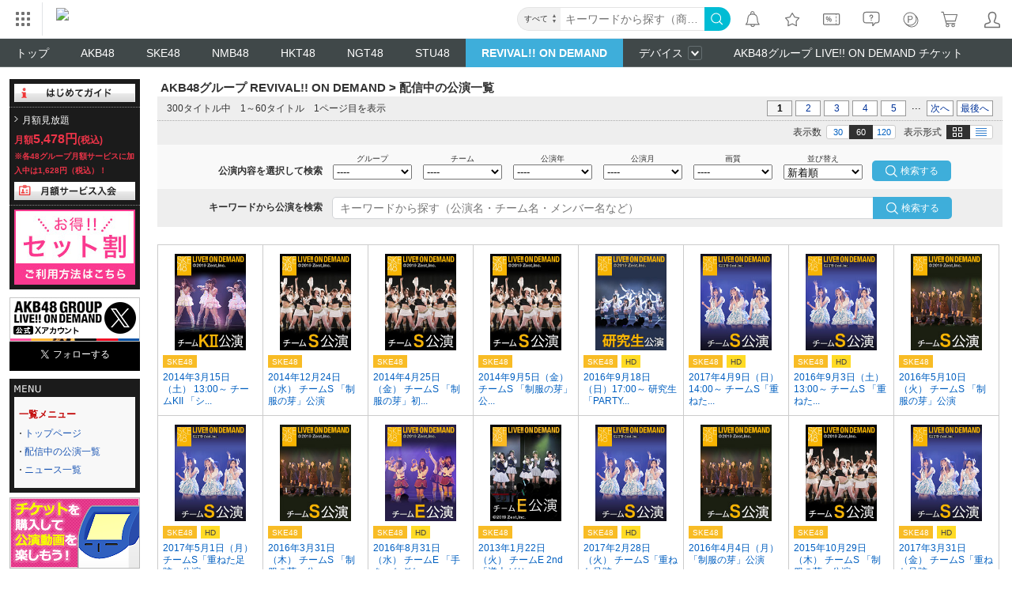

--- FILE ---
content_type: text/html; charset=UTF-8
request_url: https://www.dmm.com/lod/rod/-/list/=/article=akb48member/id=173/limit=60/sort=date/
body_size: 42040
content:
<!DOCTYPE html>
<html lang="ja" xmlns:og="http://ogp.me/ns#" xmlns:fb="http://www.facebook.com/2008/fbml">
<head>
<title>DMM.com [竹内舞(たけうちまい) プロフィール] AKB48グループ REVIVAL!! ON DEMAND</title>

<meta name="description" content="竹内舞(たけうちまい)のプロフィールやリバイバル配信中の出演公演をご紹介。ニックネームや誕生日など詳しい情報をチェック！" />
<meta property="og:locale" content="ja_JP" />
<meta property="og:site_name" content="DMM.com" />
<meta property="og:title" content="竹内舞" />
<meta property="og:type" content="musician" />
<meta property="og:url" content="https://www.dmm.com/lod/rod/-/list/=/article=akb48member/id=173/sort=date/" />
<meta property="og:image" content="https://pics.dmm.com/digital/ske48/profile/takeuti_mai.jpg" />
<meta http-equiv="Content-Type" content="text/html; charset=UTF-8" />
<meta http-equiv="X-UA-Compatible" content="IE=edge,chrome=1" />
<meta http-equiv="content-style-type" content="text/css" />
<meta http-equiv="content-script-type" content="text/javascript" />
<meta name="application-name" content="DMM.com" />
<meta name="msapplication-tooltip" content="DVDレンタル、通販、動画配信、FX等の総合サイト" />
<meta name="msapplication-starturl" content="/" />
<meta name="msapplication-window" content="width=1280;height=1024" />
<meta name="msapplication-navbutton-color" content="#222222" />
<meta name="msapplication-task" content="name=動画サービス;action-uri=/digital/;icon-uri=https://p.dmm.com/p/common/pinned/task.ico" />
<meta name="msapplication-task" content="name=DVD/CDレンタルサービス;action-uri=/rental/;icon-uri=https://p.dmm.com/p/common/pinned/task.ico" />
<meta name="msapplication-task" content="name=通販サービス;action-uri=/mono/;icon-uri=https://p.dmm.com/p/common/pinned/task.ico" />
<!--[if lt IE 9]><script type="text/javascript" charset="utf-8" src="https://digstatic.dmm.com/js/common/html5shiv.js"></script><![endif]-->
<!--[if gte IE 9]> <link href="https://p.dmm.com/p/common/pinned/general/favicon.ico" rel="shortcut icon" /><![endif]-->
<link href="https://www.dmm.com/lod/rod/-/list/=/article=akb48member/id=173/" rel="canonical" />
<link href="https://digstatic.dmm.com/css/base.css?1764144635" media="screen" rel="stylesheet" type="text/css" />
<link href="https://digstatic.dmm.com/css/www.dmm.com.lod.css?1764144636" media="screen" rel="stylesheet" type="text/css" />
<link href="https://digstatic.dmm.com/css/list.css?1764144635" media="screen" rel="stylesheet" type="text/css" />
<link href="https://digstatic.dmm.com/css/www.dmm.com.digital.css?1764144636" media="screen" rel="stylesheet" type="text/css" />
<link href="https://p.dmm.com/p/general/apple-touch-icon.png" rel="apple-touch-icon" />
<link href="https://p.dmm.com/p/general/apple-touch-icon.png" rel="apple-touch-icon-precomposed" />
<script type="text/javascript" src="https://digstatic.dmm.com/js/bugfix.js?1421734015"></script>
<script type="text/javascript" src="https://digstatic.dmm.com/js/library/jquery_1_8_3/jquery-1.8.3.min.js?1358679782"></script>
<script type="text/javascript" src="https://digstatic.dmm.com/js/lod/jquery.ds-localnav.js"></script>
<script type="text/javascript" src="https://digstatic.dmm.com/js/suggest.js?1549348780"></script>
<script type="text/javascript" src="https://digstatic.dmm.com/js/suggest_ajax.js?1458112746"></script>
<script type="text/javascript" src="https://digstatic.dmm.com/js/common/assemble_library.js?1764144634"></script>
<script type="text/javascript" src="https://digstatic.dmm.com/js/jquery.cookie.js?1306488106"></script>
<script type="text/javascript" src="https://digstatic.dmm.com/js/jquery.d-list.js?1476872309"></script>
<script type="text/javascript" src="https://digstatic.dmm.com/js/otherlink.js?1545035979"></script>
<script type="text/javascript" src="https://digstatic.dmm.com/js/parts_request.js?1488448508"></script>
<script type="text/javascript" charset="EUC-JP" src="https://digstatic.dmm.com/js/d-recommendSlide.js?1507785439"></script>
<script type="text/javascript" src="https://digstatic.dmm.com/js/selectwindow.js?1476942283"></script>
<script type="text/javascript" src="https://digstatic.dmm.com/js/common/set_tracking.js?1764144634"></script>
<script type="text/javascript">
    //<![CDATA[
    $(function(){
     $("#list,#list2").dList(125);
});
    //]]>
</script>
<script type="text/javascript">
    //<![CDATA[
    function sendGaEventCode(action) {
    var label;

    label = 'rod';

        if (label == '') {
        label = 'top';
    }

}
    //]]>
</script>
<style type="text/css" media="screen">
<!--
.rst * {
    margin: 0;
    padding: 0;
    list-style: none;
}
#main-src .headline h1 {
    font-weight: bold;
}
#main-src .area-profile img.float-l {
    margin-right: 20px;
}
#main-src .area-profile img.float-l ~ * {
    overflow: hidden;
    margin-bottom: 20px;
}
#main-src .area-profile .float-l + p {
    font-size: 26px;
    letter-spacing: 0.1em;
}
#main-src .area-profile .float-l + p span {
    font-size: 12px;
}
#main-src .area-profile dl {
  font-size: 14px;
  line-height: 1.5em;
}
#main-src .area-profile dt {
    float: left;
    font-weight: bold;
}
#main-src .area-content li {
    float: left;
    width: 48%;
    height: 90px;
    margin-right: -1px;
    padding: 12px 2% 12px 0;
    border-bottom: 1px #999 dashed;
}
#main-src .area-content li img {
    float: left;
    margin-right: 12px;
}
/* ========================= ske48 */
#main-src.page-rod .area-profile .float-l + p span {color: #FDBA22;}
#main-src .area-content p.bd-ske {
    border-bottom: 1px #FDBA22 solid;
    padding-bottom: 2px;
}

-->
</style>
<script src="https://digstatic.dmm.com/js/s_code_dummy.js"></script>
<script src="https://digstatic.dmm.com/js/mbox.js"></script><script>
  var _gaq = _gaq || [];
  _gaq.push(
    ['_setAccount', 'UA-24513291-9'],
    ['_setDomainName', '.dmm.com'],
    ['_setCampaignCookieTimeout', 2592000000],
    ['_trackPageview']
  );
  (function() {
    var ga = document.createElement('script'); ga.type = 'text/javascript'; ga.async = true;
    ga.src = ('https:' == document.location.protocol ? 'https://' : 'http://') + 'stats.g.doubleclick.net/dc.js';
    var s = document.getElementsByTagName('script')[0]; s.parentNode.insertBefore(ga, s);
  })();
</script>




<link rel="stylesheet" href="https://navismithapis-cdn.com/css/pc/min.css?v=ab34e6e2fee26e23200544c1ebc3f32765a5de91"><!-- ToDo: マーテクリリース後削除 --><style>
    .top-login {
        display: none;
    }
</style>            <script type="text/javascript" defer="defer" src="https://cdj.dap.dmm.com/dmm-c-sdk.js"></script>

<script src="https://navismithapis-cdn.com/js/tracking.js?v=ab34e6e2fee26e23200544c1ebc3f32765a5de91" crossorigin="anonymous" id="naviapi-tracking" data-env="prod" data-site-type="com" defer></script>
<script src="https://navismithapis-cdn.com/js/pc-tablet-global.js?v=ab34e6e2fee26e23200544c1ebc3f32765a5de91" crossorigin="anonymous" defer></script>
    <script src="https://navismithapis-cdn.com/js/search-select.js?v=ab34e6e2fee26e23200544c1ebc3f32765a5de91" crossorigin="anonymous" defer></script>
        <script 
            src="https://navismithapis-cdn.com/js/suggest.js?v=ab34e6e2fee26e23200544c1ebc3f32765a5de91"
            crossorigin="anonymous"
            id="naviapi-suggest"
            data-dmm-ai-suggest-auto-complete-url="https://api-gcp.dmm.ai/v1/suggest/auto_complete"
            data-ab-test-enabled="True"
            defer
        >
        </script>
    <script
        src="https://navismithapis-cdn.com/js/notification.js?v=ab34e6e2fee26e23200544c1ebc3f32765a5de91"
        crossorigin="anonymous"
        id="naviapi-notification"
        data-cds-deliver-api-deliver-ids="01J7DBDWDHTHKPSE2ZEBJGKSW0"
        data-cds-deliver-api-url="https://api.cds.dmm.com/v1/delivers/list/statuses"
        defer
    >
    </script>
<script src="https://navismithapis-cdn.com/js/pc-tablet-bookmark.js?v=ab34e6e2fee26e23200544c1ebc3f32765a5de91" crossorigin="anonymous" defer></script>

    <script src="https://navismithapis-cdn.com/js/pc-point.js?v=ab34e6e2fee26e23200544c1ebc3f32765a5de91" crossorigin="anonymous" defer></script>

<script src="https://navismithapis-cdn.com/js/pc-tablet-basket.js?v=ab34e6e2fee26e23200544c1ebc3f32765a5de91" crossorigin="anonymous" defer></script>
<script src="https://navismithapis-cdn.com/js/pc-tablet-login.js?v=ab34e6e2fee26e23200544c1ebc3f32765a5de91" crossorigin="anonymous" defer></script>

    <script src="https://navismithapis-cdn.com/js/banner-renderer-old.js?v=ab34e6e2fee26e23200544c1ebc3f32765a5de91" id="naviapi-banner" crossorigin="anonymous" data-adserver-base-url="https://cn.dap.dmm.com/deliver?s=" data-is-spa-service="false" defer></script>

    <script
        src="https://navismithapis-cdn.com/js/coupon.js?v=ab34e6e2fee26e23200544c1ebc3f32765a5de91"
        crossorigin="anonymous"
        id="naviapi-coupon"
        data-is-login="false"
        data-navi-bff-coupon-user-announcements-url="https://platform.dmm.com/navi/v1/coupon/user-announcements"
        defer
    >
    </script>
<script src="https://navismithapis-cdn.com/js/exchange-link-rewriter.js?v=ab34e6e2fee26e23200544c1ebc3f32765a5de91" crossorigin="anonymous" defer></script>
</head>

<body name="dmm_main" >
<!--[if IE 7]><div id="d-ie7"><![endif]-->





<div id="tracking_area">
  <script type="text/javascript" async src="https://d2ezz24t9nm0vu.cloudfront.net/"></script>
  <!-- i3 tag -->
  <input id="i3_opnd" name="i3_opnd" type="hidden" value="">
  <input id="i3_vwtp" name="i3_vwtp" type="hidden" value="pc">
  <script>
    !function(a,b,c,d,e,f,g,h,i,j,k){g="DMMi3Object",h=a[g],a[g]=e,h&&(a[e]=a[h]),
    a[e]=a[e]||function(){i=arguments[arguments.length-1],"function"==typeof i&&setTimeout(
    function(b,c){return function(){a[e].q.length>b&&c()}}(a[e].q.length,i),f),a[e].q.push(
    arguments)},a[e].q=a[e].q||[],a[e].t=f,j=b.createElement(c),k=b.getElementsByTagName(c)[0],
    j.async=1,j.src=d,j.charset="utf-8",k.parentNode.insertBefore(j,k),a[e].s=~~new Date
    }(window,document,"script","//stat.i3.dmm.com/plus/tracking.js","i3",2000);
    
    i3("init","dummy");
    i3("create");
    i3("send", "view", "page");
  </script>


  <!-- merge common js -->
  
    
  <script src="https://stat.i3.dmm.com/merge_common/index.umd.js?2025028"></script>
    
  

  <!-- Tracking Object -->
  <span id="tracking_data_object"
    data-tracking-is-new-api="true"
    data-tracking-api-version="v1.0.29"
    data-tracking-user-id=""
    data-tracking-common-last-login-user-id=""
    data-tracking-common-profile-id=""
    data-tracking-common-layout="pc"
    data-tracking-page-type=""
    data-tracking-environment="production"
    data-tracking-device="pc"
    data-tracking-is-affiliate-owner="false"
    
      data-tracking-cdp-id=""
    
    data-tracking-request-domain=".dmm.com"
  ></span>

  <!-- Google Tag Manager snippet-->
  <script>
    (function(w,d,s,l,i){w[l]=w[l]||[];w[l].push({"gtm.start":
    new Date().getTime(),event:"gtm.js"});var f=d.getElementsByTagName(s)[0],
    j=d.createElement(s),dl=l!="dataLayer"?"&l="+l:"";j.async=true;j.src=
    "https://www.googletagmanager.com/gtm.js?id="+i+dl;f.parentNode.insertBefore(j,f);
    })(window,document,"script","dataLayer","GTM-PLC9LTZ"); // GTM from TagAPI
  </script>

  <!-- Google Tag Manager snippet(noscript) -->
  <noscript>
    <iframe src="https://www.googletagmanager.com/ns.html?id=GTM-PLC9LTZ" height="0" width="0" style="display:none;visibility:hidden"></iframe>
  </noscript>
</div><noscript>
  <a class="_n4v1-noscript" href="https://help.dmm.com/-/detail/=/qid=10105/">JavaScriptを有効にしてください<span>設定方法はこちら</span></a>
</noscript><header class="_n4v1-header" id="_n4v1-header"><div class="navi-dmm-c-banner-tags" id="naviapi-cross-section-banner" s="BD14CEB12CE8D1A2537AF9B54D0FD61BFF06090C331798C90504B69C464E24F5534CBF5788BBF6A0C1108FC6F75DC2E88BA99E0527C8868CEC7DEB28089C5E3E" distributionlot-key="f2bd47df-4f24-4261-a8de-a3934bbce3af" data-view-type="pc"></div><div class="_n4v1-header-content-container">
    <div><div class="_n4v1-global _n4v1-header-parts">
  <span class="_n4v1-global-icon"><img src="https://navismithapis-cdn.com/img/service.svg" alt="サービス" class="_n4v1-global-icon-com" width="50" height="42"></span>
  <div class="_n4v1-global-navi">
    <div class="_n4v1-global-column">
      <a href="https://www.dmm.com" class="_n4v1-global-boxlink _n4v1-global-boxlink-com"
        data-tracking-event-name="global" data-tracking-click-common="" data-tracking-link-text="general_top">DMM.com トップへ</a>
      <ul>
        <li class="d-translate">
          <a href="https://tv.dmm.com/vod/" target="_self" class="_n4v1-global-item"
             data-tracking-event-name="global" data-tracking-click-common="" data-tracking-link-text="dmmtv">
            <img src="https://p-smith.com/service-icon/dmmtv.svg" class="_n4v1-global-item-icon" width="22" height="22" loading="lazy">
            <span class="_n4v1-global-item-text _n4v1-global-item-text-com">
              DMM TV
            </span>
          </a>
        </li>
        <li class="d-translate">
          <a href="https://book.dmm.com/" target="_self" class="_n4v1-global-item"
             data-tracking-event-name="global" data-tracking-click-common="" data-tracking-link-text="book">
            <img src="https://p-smith.com/service-icon/book.svg" class="_n4v1-global-item-icon" width="22" height="22" loading="lazy">
            <span class="_n4v1-global-item-text _n4v1-global-item-text-com">
              電子書籍
            </span>
          </a>
        </li>
        <li class="d-translate">
          <a href="https://games.dmm.com/" target="_self" class="_n4v1-global-item"
             data-tracking-event-name="global" data-tracking-click-common="" data-tracking-link-text="games">
            <img src="https://p-smith.com/service-icon/netgame.svg" class="_n4v1-global-item-icon" width="22" height="22" loading="lazy">
            <span class="_n4v1-global-item-text _n4v1-global-item-text-com">
              オンラインゲーム
            </span>
          </a>
        </li>
        <li class="d-translate">
          <a href="https://dlsoft.dmm.com/" target="_self" class="_n4v1-global-item"
             data-tracking-event-name="global" data-tracking-click-common="" data-tracking-link-text="dlsoft">
            <img src="https://p-smith.com/service-icon/pcsoft.svg" class="_n4v1-global-item-icon" width="22" height="22" loading="lazy">
            <span class="_n4v1-global-item-text _n4v1-global-item-text-com">
              PCゲーム/ソフトウェア
            </span>
          </a>
        </li>
        <li class="d-translate">
          <a href="https://onkure.dmm.com/" target="_self" class="_n4v1-global-item"
             data-tracking-event-name="global" data-tracking-click-common="" data-tracking-link-text="onkure">
            <img src="https://p-smith.com/service-icon/onkure.svg" class="_n4v1-global-item-icon" width="22" height="22" loading="lazy">
            <span class="_n4v1-global-item-text _n4v1-global-item-text-com">
              オンラインクレーンゲーム
            </span>
          </a>
        </li>
        <li class="d-translate">
          <a href="https://scratch.dmm.com/" target="_self" class="_n4v1-global-item"
             data-tracking-event-name="global" data-tracking-click-common="" data-tracking-link-text="scratch">
            <img src="https://p-smith.com/service-icon/scratch.svg" class="_n4v1-global-item-icon" width="22" height="22" loading="lazy">
            <span class="_n4v1-global-item-text _n4v1-global-item-text-com">
              スクラッチ
            </span>
          </a>
        </li>
        <li class="d-translate">
          <a href="https://www.dmm.com/mono/" target="_self" class="_n4v1-global-item"
             data-tracking-event-name="global" data-tracking-click-common="" data-tracking-link-text="mono">
            <img src="https://p-smith.com/service-icon/mono.svg" class="_n4v1-global-item-icon" width="22" height="22" loading="lazy">
            <span class="_n4v1-global-item-text _n4v1-global-item-text-com">
              通販
            </span>
          </a>
        </li>
        <li class="d-translate">
          <a href="https://factory.dmm.com/" target="_self" class="_n4v1-global-item"
             data-tracking-event-name="global" data-tracking-click-common="" data-tracking-link-text="factory">
            <img src="https://p-smith.com/service-icon/factory.svg" class="_n4v1-global-item-icon" width="22" height="22" loading="lazy">
            <span class="_n4v1-global-item-text _n4v1-global-item-text-com">
              キャラクターグッズ
            </span>
          </a>
        </li>
        <li class="d-translate">
          <a href="https://www.dmm.com/lod/" target="_self" class="_n4v1-global-item"
             data-tracking-event-name="global" data-tracking-click-common="" data-tracking-link-text="lod">
            <img src="https://p-smith.com/service-icon/lod.svg" class="_n4v1-global-item-icon" width="22" height="22" loading="lazy">
            <span class="_n4v1-global-item-text _n4v1-global-item-text-com">
              AKB48グループ
            </span>
          </a>
        </li>
        <li class="d-translate">
          <a href="https://www.dmm.com/rental/" target="_self" class="_n4v1-global-item"
             data-tracking-event-name="global" data-tracking-click-common="" data-tracking-link-text="rental">
            <img src="https://p-smith.com/service-icon/rental.svg" class="_n4v1-global-item-icon" width="22" height="22" loading="lazy">
            <span class="_n4v1-global-item-text _n4v1-global-item-text-com">
              宅配レンタル
            </span>
          </a>
        </li>
        <li class="d-translate">
          <a href="https://tossy.com/" target="_self" class="_n4v1-global-item"
             data-tracking-event-name="global" data-tracking-click-common="" data-tracking-link-text="tossy">
            <img src="https://p-smith.com/service-icon/tossy.svg" class="_n4v1-global-item-icon" width="22" height="22" loading="lazy">
            <span class="_n4v1-global-item-text _n4v1-global-item-text-com">
              ウルトラ投資アプリTOSSY
            </span>
          </a>
        </li>
        <li class="d-translate">
          <a href="https://fx.dmm.com/" target="_self" class="_n4v1-global-item"
             data-tracking-event-name="global" data-tracking-click-common="" data-tracking-link-text="fx">
            <img src="https://p-smith.com/service-icon/fx.svg" class="_n4v1-global-item-icon" width="22" height="22" loading="lazy">
            <span class="_n4v1-global-item-text _n4v1-global-item-text-com">
              FX/CFD
            </span>
          </a>
        </li>
        <li class="d-translate">
          <a href="https://kabu.dmm.com/" target="_self" class="_n4v1-global-item"
             data-tracking-event-name="global" data-tracking-click-common="" data-tracking-link-text="kabu">
            <img src="https://p-smith.com/service-icon/kabu.svg" class="_n4v1-global-item-icon" width="22" height="22" loading="lazy">
            <span class="_n4v1-global-item-text _n4v1-global-item-text-com">
              株
            </span>
          </a>
        </li>
        <li class="d-translate">
          <a href="https://banusy.dmm.com/" target="_self" class="_n4v1-global-item"
             data-tracking-event-name="global" data-tracking-click-common="" data-tracking-link-text="banusy">
            <img src="https://p-smith.com/service-icon/banusy.svg" class="_n4v1-global-item-icon" width="22" height="22" loading="lazy">
            <span class="_n4v1-global-item-text _n4v1-global-item-text-com">
              バヌーシー
            </span>
          </a>
        </li>
        <li class="d-translate">
          <a href="https://plus.dmm.com/" target="_self" class="_n4v1-global-item"
             data-tracking-event-name="global" data-tracking-click-common="" data-tracking-link-text="plus">
            <img src="https://p-smith.com/service-icon/hikari_mobile.svg" class="_n4v1-global-item-icon" width="22" height="22" loading="lazy">
            <span class="_n4v1-global-item-text _n4v1-global-item-text-com">
              光回線・モバイル
            </span>
          </a>
        </li>
        <li class="d-translate">
          <a href="https://teamlabplanets.dmm.com/" target="_blank" class="_n4v1-global-item"
            rel="noopener" data-tracking-event-name="global" data-tracking-click-common="" data-tracking-link-text="planets">
            <img src="https://p-smith.com/service-icon/planets.svg" class="_n4v1-global-item-icon" width="22" height="22" loading="lazy">
            <span class="_n4v1-global-item-text _n4v1-global-item-text-com">
              チームラボ プラネッツ
            </span>
          </a>
        </li>
      </ul>
    </div>
    <div class="_n4v1-global-column">
      <ul>
        <li class="d-translate">
          <a href="https://kariyushi-aquarium.com/" target="_blank" class="_n4v1-global-item"
            rel="noopener" data-tracking-event-name="global" data-tracking-click-common="" data-tracking-link-text="aquarium">
            <img src="https://p-smith.com/service-icon/aquarium.svg" class="_n4v1-global-item-icon" width="22" height="22" loading="lazy">
            <span class="_n4v1-global-item-text _n4v1-global-item-text-com">
              かりゆし水族館
            </span>
          </a>
        </li>
        <li class="d-translate">
          <a href="https://clinic.dmm.com/" target="_self" class="_n4v1-global-item"
             data-tracking-event-name="global" data-tracking-click-common="" data-tracking-link-text="clinic">
            <img src="https://p-smith.com/service-icon/clinic_com.svg" class="_n4v1-global-item-icon" width="22" height="22" loading="lazy">
            <span class="_n4v1-global-item-text _n4v1-global-item-text-com">
              オンラインクリニック
            </span>
          </a>
        </li>
        <li class="d-translate">
          <a href="https://lounge.dmm.com/" target="_self" class="_n4v1-global-item"
             data-tracking-event-name="global" data-tracking-click-common="" data-tracking-link-text="salon">
            <img src="https://p-smith.com/service-icon/lounge.svg" class="_n4v1-global-item-icon" width="22" height="22" loading="lazy">
            <span class="_n4v1-global-item-text _n4v1-global-item-text-com">
              オンラインサロン
            </span>
          </a>
        </li>
        <li class="d-translate">
          <a href="https://eikaiwa.dmm.com/" target="_self" class="_n4v1-global-item"
             data-tracking-event-name="global" data-tracking-click-common="" data-tracking-link-text="eikaiwa">
            <img src="https://p-smith.com/service-icon/eikaiwa.svg" class="_n4v1-global-item-icon" width="22" height="22" loading="lazy">
            <span class="_n4v1-global-item-text _n4v1-global-item-text-com">
              英会話
            </span>
          </a>
        </li>
        <li class="d-translate">
          <a href="https://web-camp.io/" target="_self" class="_n4v1-global-item"
             data-tracking-event-name="global" data-tracking-click-common="" data-tracking-link-text="webcamp">
            <img src="https://p-smith.com/service-icon/webcamp.svg" class="_n4v1-global-item-icon" width="22" height="22" loading="lazy">
            <span class="_n4v1-global-item-text _n4v1-global-item-text-com">
              プログラミングスクール
            </span>
          </a>
        </li>
        <li class="d-translate">
          <a href="https://keirin.dmm.com/" target="_self" class="_n4v1-global-item"
             data-tracking-event-name="global" data-tracking-click-common="" data-tracking-link-text="chariloto">
            <img src="https://p-smith.com/service-icon/race.svg" class="_n4v1-global-item-icon" width="22" height="22" loading="lazy">
            <span class="_n4v1-global-item-text _n4v1-global-item-text-com">
              競輪
            </span>
          </a>
        </li>
        <li class="d-translate">
          <a href="https://p-town.dmm.com/" target="_self" class="_n4v1-global-item"
             data-tracking-event-name="global" data-tracking-click-common="" data-tracking-link-text="p_town">
            <img src="https://p-smith.com/service-icon/ptown.svg" class="_n4v1-global-item-icon" width="22" height="22" loading="lazy">
            <span class="_n4v1-global-item-text _n4v1-global-item-text-com">
              パチンコ/パチスロ
            </span>
          </a>
        </li>
        <li class="d-translate">
          <a href="https://tantei.dmm.com/" target="_self" class="_n4v1-global-item"
             data-tracking-event-name="global" data-tracking-click-common="" data-tracking-link-text="tantei">
            <img src="https://p-smith.com/service-icon/tantei_com.svg" class="_n4v1-global-item-icon" width="22" height="22" loading="lazy">
            <span class="_n4v1-global-item-text _n4v1-global-item-text-com">
              探偵
            </span>
          </a>
        </li>
      </ul>
    </div>
  </div>
  <div class="_n4v1-global-navi-extention">
    <div class="_n4v1-global-column">
      <a href="https://www.dmm.com" class="_n4v1-global-boxlink _n4v1-global-boxlink-com"
        data-tracking-event-name="global" data-tracking-click-common="" data-tracking-link-text="general_top">DMM.com トップへ</a>
      <ul>
        <li class="d-translate">
          <a href="https://tv.dmm.com/vod/" target="_self" class="_n4v1-global-item"
            data-tracking-event-name="global" data-tracking-click-common="" data-tracking-link-text="dmmtv" >
            <img src="https://p-smith.com/service-icon/dmmtv.svg" class="_n4v1-global-item-icon" width="22" height="22" loading="lazy">
            <span class="_n4v1-global-item-text _n4v1-global-item-text-com">
              DMM TV
            </span>
          </a>
        </li>
        <li class="d-translate">
          <a href="https://book.dmm.com/" target="_self" class="_n4v1-global-item"
            data-tracking-event-name="global" data-tracking-click-common="" data-tracking-link-text="book" >
            <img src="https://p-smith.com/service-icon/book.svg" class="_n4v1-global-item-icon" width="22" height="22" loading="lazy">
            <span class="_n4v1-global-item-text _n4v1-global-item-text-com">
              電子書籍
            </span>
          </a>
        </li>
        <li class="d-translate">
          <a href="https://games.dmm.com/" target="_self" class="_n4v1-global-item"
            data-tracking-event-name="global" data-tracking-click-common="" data-tracking-link-text="games" >
            <img src="https://p-smith.com/service-icon/netgame.svg" class="_n4v1-global-item-icon" width="22" height="22" loading="lazy">
            <span class="_n4v1-global-item-text _n4v1-global-item-text-com">
              オンラインゲーム
            </span>
          </a>
        </li>
        <li class="d-translate">
          <a href="https://dlsoft.dmm.com/" target="_self" class="_n4v1-global-item"
            data-tracking-event-name="global" data-tracking-click-common="" data-tracking-link-text="dlsoft" >
            <img src="https://p-smith.com/service-icon/pcsoft.svg" class="_n4v1-global-item-icon" width="22" height="22" loading="lazy">
            <span class="_n4v1-global-item-text _n4v1-global-item-text-com">
              PCゲーム/ソフトウェア
            </span>
          </a>
        </li>
        <li class="d-translate">
          <a href="https://onkure.dmm.com/" target="_self" class="_n4v1-global-item"
            data-tracking-event-name="global" data-tracking-click-common="" data-tracking-link-text="onkure" >
            <img src="https://p-smith.com/service-icon/onkure.svg" class="_n4v1-global-item-icon" width="22" height="22" loading="lazy">
            <span class="_n4v1-global-item-text _n4v1-global-item-text-com">
              オンラインクレーンゲーム
            </span>
          </a>
        </li>
        <li class="d-translate">
          <a href="https://scratch.dmm.com/" target="_self" class="_n4v1-global-item"
            data-tracking-event-name="global" data-tracking-click-common="" data-tracking-link-text="scratch" >
            <img src="https://p-smith.com/service-icon/scratch.svg" class="_n4v1-global-item-icon" width="22" height="22" loading="lazy">
            <span class="_n4v1-global-item-text _n4v1-global-item-text-com">
              スクラッチ
            </span>
          </a>
        </li>
        <li class="d-translate">
          <a href="https://www.dmm.com/mono/" target="_self" class="_n4v1-global-item"
            data-tracking-event-name="global" data-tracking-click-common="" data-tracking-link-text="mono" >
            <img src="https://p-smith.com/service-icon/mono.svg" class="_n4v1-global-item-icon" width="22" height="22" loading="lazy">
            <span class="_n4v1-global-item-text _n4v1-global-item-text-com">
              通販
            </span>
          </a>
        </li>
        <li class="d-translate">
          <a href="https://factory.dmm.com/" target="_self" class="_n4v1-global-item"
            data-tracking-event-name="global" data-tracking-click-common="" data-tracking-link-text="factory" >
            <img src="https://p-smith.com/service-icon/factory.svg" class="_n4v1-global-item-icon" width="22" height="22" loading="lazy">
            <span class="_n4v1-global-item-text _n4v1-global-item-text-com">
              キャラクターグッズ
            </span>
          </a>
        </li>
        <li class="d-translate">
          <a href="https://www.dmm.com/lod/" target="_self" class="_n4v1-global-item"
            data-tracking-event-name="global" data-tracking-click-common="" data-tracking-link-text="lod" >
            <img src="https://p-smith.com/service-icon/lod.svg" class="_n4v1-global-item-icon" width="22" height="22" loading="lazy">
            <span class="_n4v1-global-item-text _n4v1-global-item-text-com">
              AKB48グループ
            </span>
          </a>
        </li>
        <li class="d-translate">
          <a href="https://www.dmm.com/rental/" target="_self" class="_n4v1-global-item"
            data-tracking-event-name="global" data-tracking-click-common="" data-tracking-link-text="rental" >
            <img src="https://p-smith.com/service-icon/rental.svg" class="_n4v1-global-item-icon" width="22" height="22" loading="lazy">
            <span class="_n4v1-global-item-text _n4v1-global-item-text-com">
              宅配レンタル
            </span>
          </a>
        </li>
        <li class="d-translate">
          <a href="https://tossy.com/" target="_self" class="_n4v1-global-item"
            data-tracking-event-name="global" data-tracking-click-common="" data-tracking-link-text="tossy" >
            <img src="https://p-smith.com/service-icon/tossy.svg" class="_n4v1-global-item-icon" width="22" height="22" loading="lazy">
            <span class="_n4v1-global-item-text _n4v1-global-item-text-com">
              ウルトラ投資アプリTOSSY
            </span>
          </a>
        </li>
        <li class="d-translate">
          <a href="https://fx.dmm.com/" target="_self" class="_n4v1-global-item"
            data-tracking-event-name="global" data-tracking-click-common="" data-tracking-link-text="fx" >
            <img src="https://p-smith.com/service-icon/fx.svg" class="_n4v1-global-item-icon" width="22" height="22" loading="lazy">
            <span class="_n4v1-global-item-text _n4v1-global-item-text-com">
              FX/CFD
            </span>
          </a>
        </li>
        <li class="d-translate">
          <a href="https://kabu.dmm.com/" target="_self" class="_n4v1-global-item"
            data-tracking-event-name="global" data-tracking-click-common="" data-tracking-link-text="kabu" >
            <img src="https://p-smith.com/service-icon/kabu.svg" class="_n4v1-global-item-icon" width="22" height="22" loading="lazy">
            <span class="_n4v1-global-item-text _n4v1-global-item-text-com">
              株
            </span>
          </a>
        </li>
        <li class="d-translate">
          <a href="https://banusy.dmm.com/" target="_self" class="_n4v1-global-item"
            data-tracking-event-name="global" data-tracking-click-common="" data-tracking-link-text="banusy" >
            <img src="https://p-smith.com/service-icon/banusy.svg" class="_n4v1-global-item-icon" width="22" height="22" loading="lazy">
            <span class="_n4v1-global-item-text _n4v1-global-item-text-com">
              バヌーシー
            </span>
          </a>
        </li>
        <li class="d-translate">
          <a href="https://plus.dmm.com/" target="_self" class="_n4v1-global-item"
            data-tracking-event-name="global" data-tracking-click-common="" data-tracking-link-text="plus" >
            <img src="https://p-smith.com/service-icon/hikari_mobile.svg" class="_n4v1-global-item-icon" width="22" height="22" loading="lazy">
            <span class="_n4v1-global-item-text _n4v1-global-item-text-com">
              光回線・モバイル
            </span>
          </a>
        </li>
        <li class="d-translate">
          <a href="https://teamlabplanets.dmm.com/" target="_blank" class="_n4v1-global-item"
            data-tracking-event-name="global" data-tracking-click-common="" data-tracking-link-text="planets" rel="noopener">
            <img src="https://p-smith.com/service-icon/planets.svg" class="_n4v1-global-item-icon" width="22" height="22" loading="lazy">
            <span class="_n4v1-global-item-text _n4v1-global-item-text-com">
              チームラボ プラネッツ
            </span>
          </a>
        </li>
      </ul>
    </div>
    <div class="_n4v1-global-column">
      <ul>
        <li class="d-translate">
          <a href="https://kariyushi-aquarium.com/" target="_blank" class="_n4v1-global-item"
            data-tracking-event-name="global" data-tracking-click-common="" data-tracking-link-text="aquarium" rel="noopener">
            <img src="https://p-smith.com/service-icon/aquarium.svg" class="_n4v1-global-item-icon" width="22" height="22" loading="lazy">
            <span class="_n4v1-global-item-text _n4v1-global-item-text-com">
              かりゆし水族館
            </span>
          </a>
        </li>
        <li class="d-translate">
          <a href="https://clinic.dmm.com/" target="_self" class="_n4v1-global-item"
            data-tracking-event-name="global" data-tracking-click-common="" data-tracking-link-text="clinic" >
            <img src="https://p-smith.com/service-icon/clinic_com.svg" class="_n4v1-global-item-icon" width="22" height="22" loading="lazy">
            <span class="_n4v1-global-item-text _n4v1-global-item-text-com">
              オンラインクリニック
            </span>
          </a>
        </li>
        <li class="d-translate">
          <a href="https://lounge.dmm.com/" target="_self" class="_n4v1-global-item"
            data-tracking-event-name="global" data-tracking-click-common="" data-tracking-link-text="salon" >
            <img src="https://p-smith.com/service-icon/lounge.svg" class="_n4v1-global-item-icon" width="22" height="22" loading="lazy">
            <span class="_n4v1-global-item-text _n4v1-global-item-text-com">
              オンラインサロン
            </span>
          </a>
        </li>
        <li class="d-translate">
          <a href="https://eikaiwa.dmm.com/" target="_self" class="_n4v1-global-item"
            data-tracking-event-name="global" data-tracking-click-common="" data-tracking-link-text="eikaiwa" >
            <img src="https://p-smith.com/service-icon/eikaiwa.svg" class="_n4v1-global-item-icon" width="22" height="22" loading="lazy">
            <span class="_n4v1-global-item-text _n4v1-global-item-text-com">
              英会話
            </span>
          </a>
        </li>
        <li class="d-translate">
          <a href="https://web-camp.io/" target="_self" class="_n4v1-global-item"
            data-tracking-event-name="global" data-tracking-click-common="" data-tracking-link-text="webcamp" >
            <img src="https://p-smith.com/service-icon/webcamp.svg" class="_n4v1-global-item-icon" width="22" height="22" loading="lazy">
            <span class="_n4v1-global-item-text _n4v1-global-item-text-com">
              プログラミングスクール
            </span>
          </a>
        </li>
        <li class="d-translate">
          <a href="https://keirin.dmm.com/" target="_self" class="_n4v1-global-item"
            data-tracking-event-name="global" data-tracking-click-common="" data-tracking-link-text="chariloto" >
            <img src="https://p-smith.com/service-icon/race.svg" class="_n4v1-global-item-icon" width="22" height="22" loading="lazy">
            <span class="_n4v1-global-item-text _n4v1-global-item-text-com">
              競輪
            </span>
          </a>
        </li>
        <li class="d-translate">
          <a href="https://p-town.dmm.com/" target="_self" class="_n4v1-global-item"
            data-tracking-event-name="global" data-tracking-click-common="" data-tracking-link-text="p_town" >
            <img src="https://p-smith.com/service-icon/ptown.svg" class="_n4v1-global-item-icon" width="22" height="22" loading="lazy">
            <span class="_n4v1-global-item-text _n4v1-global-item-text-com">
              パチンコ/パチスロ
            </span>
          </a>
        </li>
        <li class="d-translate">
          <a href="https://tantei.dmm.com/" target="_self" class="_n4v1-global-item"
            data-tracking-event-name="global" data-tracking-click-common="" data-tracking-link-text="tantei" >
            <img src="https://p-smith.com/service-icon/tantei_com.svg" class="_n4v1-global-item-icon" width="22" height="22" loading="lazy">
            <span class="_n4v1-global-item-text _n4v1-global-item-text-com">
              探偵
            </span>
          </a>
        </li>
      </ul>
    </div>
  </div>
</div><a href="https://www.dmm.com/lod/" class="_n4v1-logo _n4v1-header-parts _n4v1-header-parts-point-balance-ph3">
    <img src="https://p-smith.com/logo/lod_com.svg" alt="DMM AKB48グループ">
  </a></div>
    <div class="_n4v1-header-right"><div class="_n4v1-search _n4v1-header-parts">
  <form class="_n4v1-search-form" action="https://www.dmm.com/search/" name="search_form" method="GET" target="_parent"  autocomplete="off">
    <input type="hidden" name="redirect" value="1"/>
    <input type="hidden" name="enc" value="UTF-8" />
    <div id="select-parent" class="_n4v1-search-selectbox">
      <select id="select-box" name="category" aria-label="サービス選択"><option value="" data-service-floor="">すべて</option><option value="dmmtv" data-service-floor="dmmtv/dmmtv_video">DMM TV</option><option value="lod" data-service-floor="lod">AKB48グループ</option><option value="ebook" data-service-floor="ebook">電子書籍</option><option value="comic" data-service-floor="ebook/comic">&nbsp;&nbsp;-&nbsp;少年・青年マンガ</option><option value="comicf" data-service-floor="ebook/comic">&nbsp;&nbsp;-&nbsp;少女・女性マンガ</option><option value="bl" data-service-floor="ebook/comic">&nbsp;&nbsp;-&nbsp;BL</option><option value="tl" data-service-floor="ebook/comic">&nbsp;&nbsp;-&nbsp;TL</option><option value="novel" data-service-floor="ebook/novel">&nbsp;&nbsp;-&nbsp;文芸・ラノベ</option><option value="otherbooks" data-service-floor="ebook/otherbooks">&nbsp;&nbsp;-&nbsp;ビジネス・実用</option><option value="photo" data-service-floor="ebook/photo">&nbsp;&nbsp;-&nbsp;写真集</option><option value="pcsoft" data-service-floor="pcsoft">PCゲーム/ソフトウェア</option><option value="digital_pcgame" data-service-floor="pcsoft/digital_pcgame">&nbsp;&nbsp;-&nbsp;PCゲーム</option><option value="digital_pcsoft" data-service-floor="pcsoft/digital_pcsoft">&nbsp;&nbsp;-&nbsp;ソフトウェア</option><option value="mono" data-service-floor="mono">通販</option><option value="mono_dvd" data-service-floor="mono/mono_dvd">&nbsp;&nbsp;-&nbsp;DVD・Blu-ray</option><option value="mono_cd" data-service-floor="mono/mono_cd">&nbsp;&nbsp;-&nbsp;CD</option><option value="mono_book" data-service-floor="mono/mono_book">&nbsp;&nbsp;-&nbsp;本・コミック</option><option value="mono_hobby" data-service-floor="mono/mono_hobby">&nbsp;&nbsp;-&nbsp;ホビー</option><option value="mono_kaden" data-service-floor="mono/mono_kaden">&nbsp;&nbsp;-&nbsp;家電・日用品</option><option value="rental" data-service-floor="rental">宅配レンタル</option><option value="rental_dvd" data-service-floor="rental/rental_dvd">&nbsp;&nbsp;-&nbsp;月額DVDレンタル</option><option value="rental_cd" data-service-floor="rental/rental_cd">&nbsp;&nbsp;-&nbsp;月額CDレンタル</option><option value="ppr_dvd" data-service-floor="rental/rental_dvd">&nbsp;&nbsp;-&nbsp;単品DVDレンタル</option><option value="ppr_cd" data-service-floor="rental/rental_cd">&nbsp;&nbsp;-&nbsp;単品CDレンタル</option><option value="rental_comic" data-service-floor="rental/rental_comic">&nbsp;&nbsp;-&nbsp;コミックレンタル</option><option value="lounge" data-service-floor="lounge">オンラインサロン</option></select>
      <span id="select-display">
すべて</span>
    </div>
    <div class="_n4v1-search-txt"><input type="text" name="searchstr" value="" placeholder="キーワードから探す（商品・サービス・ゲームなど）" id="naviapi-search-text" aria-label="キーワード"></div>
    <div class="_n4v1-search-submit">
      <input class="_n4v1-search-com-bg" type="image" src="https://navismithapis-cdn.com/img/pc_search_submit.svg" name="commit" id="naviapi-search-submit" alt="検索ナビ" width="33" height="30" data-tracking-event-name="search" data-tracking-click-common=""></div>
  </form>
  <script id="naviapi-suggest-script"></script>
  <div id="naviapi-suggest-display" class="_n4v1-search _n4v1-search-suggest _n4v1-search-suggest-hide"></div>
</div>
<a id="naviapi-notification-icon" class="_n4v1-notification _n4v1-header-parts _n4v1-header-parts-point-balance-ph3" href="https://notification.dmm.com/" data-tracking-event-name="notification" data-tracking-click-common=""><img src="https://navismithapis-cdn.com/img/notification.svg" alt="お知らせ" class="_n4v1-header-icon-img" width="38" height="38"><div id="naviapi-notification-badge" class="_n4v1-notification-badge-base"></div>
</a>
<div id="naviapi-bookmark" class="_n4v1-bookmark-stacking-context _n4v1-header-parts _n4v1-header-parts-point-balance-ph3">
  <div class="_n4v1-bookmark">
    <span class="_n4v1-bookmark-icon _n4v1-header-icon _n4v1-header-icon-point-balance-ph3">
      <img src="https://navismithapis-cdn.com/img/bookmark.svg" alt="お気に入り" class="_n4v1-header-icon-img" width="38" height="38">
    </span>
    <div class="_n4v1-bookmark-main _n4v1-header-right-hover">
      <p class="_n4v1-bookmark-heading">
        <img src="https://navismithapis-cdn.com/img/login_star.svg">お気に入り
      </p>
      <ul class="_n4v1-bookmark-items"><li class="_n4v1-bookmark-item _n4v1-bookmark-item-fav">
          <a href="https://book.dmm.com/shelf/?tab=favorite" data-tracking-event-name="favorite" data-tracking-click-common="" data-tracking-link-text="book">
            <span class="_n4v1-bookmark-item-name">電子書籍</span>
            <span class="_n4v1-bookmark-item-img"><img src="https://navismithapis-cdn.com/img/pc_arrow.svg" alt=""></span>
          </a>
        </li><li class="_n4v1-bookmark-item _n4v1-bookmark-item-fav">
          <a href="https://tv.dmm.com/my/bookmark/" data-tracking-event-name="favorite" data-tracking-click-common="" data-tracking-link-text="dmmtv">
            <span class="_n4v1-bookmark-item-name">DMM TV</span>
            <span class="_n4v1-bookmark-item-img"><img src="https://navismithapis-cdn.com/img/pc_arrow.svg" alt=""></span>
          </a>
        </li><li class="_n4v1-bookmark-item _n4v1-bookmark-item-fav">
          <a href="https://www.dmm.com/rental/-/bookmark/" data-tracking-event-name="favorite" data-tracking-click-common="" data-tracking-link-text="rental">
            <span class="_n4v1-bookmark-item-name">宅配レンタル</span>
            <span class="_n4v1-bookmark-item-img"><img src="https://navismithapis-cdn.com/img/pc_arrow.svg" alt=""></span>
          </a>
        </li><li class="_n4v1-bookmark-item _n4v1-bookmark-item-fav">
          <a href="https://onkure.dmm.com/station/favorite" data-tracking-event-name="favorite" data-tracking-click-common="" data-tracking-link-text="onkure">
            <span class="_n4v1-bookmark-item-name">オンラインクレーンゲーム</span>
            <span class="_n4v1-bookmark-item-img"><img src="https://navismithapis-cdn.com/img/pc_arrow.svg" alt=""></span>
          </a>
        </li><li class="_n4v1-bookmark-item _n4v1-bookmark-item-fav">
          <a href="https://dlsoft.dmm.com/bookmark/" data-tracking-event-name="favorite" data-tracking-click-common="" data-tracking-link-text="dlsoft">
            <span class="_n4v1-bookmark-item-name">PCゲーム/ソフトウェア</span>
            <span class="_n4v1-bookmark-item-img"><img src="https://navismithapis-cdn.com/img/pc_arrow.svg" alt=""></span>
          </a>
        </li><li class="_n4v1-bookmark-item _n4v1-bookmark-item-fav">
          <a href="https://shopping.dmm.com/mono/bookmark/content" data-tracking-event-name="favorite" data-tracking-click-common="" data-tracking-link-text="mono">
            <span class="_n4v1-bookmark-item-name">通販</span>
            <span class="_n4v1-bookmark-item-img"><img src="https://navismithapis-cdn.com/img/pc_arrow.svg" alt=""></span>
          </a>
        </li></ul>
    </div>
  </div>
</div>
<a id="naviapi-coupon-icon"
  class="_n4v1-coupon _n4v1-header-parts _n4v1-header-parts-point-balance-ph3"
  href="https://coupon.dmm.com/"
  data-tracking-event-name="coupon"
  data-tracking-click-common="">
  <img src="https://navismithapis-cdn.com/img/coupon.svg" alt="クーポン" class="_n4v1-header-icon-img" width="38" height="38">
</a>
<a class="_n4v1-help _n4v1-header-parts _n4v1-header-parts-point-balance-ph3" href="https://help.dmm.com/"><img src="https://navismithapis-cdn.com/img/help.svg" alt="ヘルプ" class="_n4v1-header-icon-img" width="38" height="38"></a>
<div id="naviapi-point" class="_n4v1-point-stacking-context _n4v1-header-parts _n4v1-header-parts-point-balance-ph3" data-navi-client-type="" data-navi-basket-service-type="my" data-start="1694631600" data-end="1694638800">
  <div class="_n4v1-point">
    <span class="_n4v1-point-icon _n4v1-header-icon _n4v1-header-icon-point-balance-ph3"><img src="https://navismithapis-cdn.com/img/point.svg" alt="ポイント" class="_n4v1-header-icon-img" width="38" height="38"></span>
    <div class="_n4v1-point-main _n4v1-header-right-hover">

      <div class="_n4v1-point-success">
        <div class="_n4v1-point-total _n4v1-point-hide"><img src="https://navismithapis-cdn.com/img/login_point.svg" class="_n4v1-point-total-img"><span class="_n4v1-point-total-key">保有ポイント</span>
          <span class="_n4v1-point-total-value"></span>
          pt
        </div>
        <div class="_n4v1-point-link-to-charge _n4v1-point-hide">
          <a href="#" id="naviapi-point-link-to-charge" data-tracking-event-name="point" data-tracking-click-common="" data-tracking-link-text="point_charge">ポイントをチャージする</a>
        </div>
        <a href="https://www.pointclub.dmm.com/management" class="_n4v1-point-link-to-my" data-tracking-event-name="point" data-tracking-click-common="" data-tracking-link-text="point_info">
          ポイント情報を確認する
          <img src="https://navismithapis-cdn.com/img/pc_arrow.svg">
        </a>
        <a href="https://support.dmm.com/payment/article/43432" class="_n4v1-point-link-to-help" data-tracking-event-name="point" data-tracking-click-common="" data-tracking-link-text="point_guidance">DMMポイントとは</a>
      </div>

      <div class="_n4v1-point-loading _n4v1-point-hide">
        <img src="https://navismithapis-cdn.com/img/loading.gif">
      </div>

      <div class="_n4v1-point-failure _n4v1-point-hide">
        <div class="_n4v1-point-failure-main">
          うまく読み込めませんでした
          <div class="_n4v1-point-failure-button" data-tracking-event-name="point" data-tracking-click-common="" data-tracking-link-text="point_retry">
            もう一度試す
          </div>
        </div>
        <a href="https://www.pointclub.dmm.com/" class="_n4v1-point-failure-link-to-my" data-tracking-event-name="point" data-tracking-click-common="" data-tracking-link-text="point_info_failure">
          ポイント情報ページで確認
        </a>
      </div>

      <div class="_n4v1-point-maintenance _n4v1-point-hide">
        <div class="_n4v1-point-failure-main">
          <p class="_n4v1-point-maintenance-label">ただいまメンテナンス中です</p>
          <p class="_n4v1-point-maintenance-apology">ご迷惑をおかけいたしますが<br>メンテナンス終了までしばらくお待ちください。</p>
        </div>
      </div>

    </div>
  </div>
</div>
<div class="_n4v1-basket-stacking-context _n4v1-header-parts _n4v1-header-parts-point-balance-ph3">
  <div class="_n4v1-basket">
    <span class="_n4v1-basket-default _n4v1-header-icon _n4v1-header-icon-point-balance-ph3"><img src="https://navismithapis-cdn.com/img/basket.svg" alt="バスケット" class="_n4v1-header-icon-img" width="38" height="38"></span>
    <div class="_n4v1-basket-main _n4v1-header-right-hover"><div class="_n4v1-basket-container">
        <span class="_n4v1-basket-container-srv"><img src="https://p-smith.com/service-icon/digital.svg" class="_n4v1-basket-container-srv-img"><span class="_n4v1-basket-container-srv-txt">デジタル商品</span>
        </span>
        <ul><li class="_n4v1-basket-container-item">
            <a href="https://book.dmm.com/basket/" data-tracking-event-name="basket" data-tracking-click-common="" data-tracking-link-text="book">
              <p class="_n4v1-basket-container-item-txt">電子書籍</p>
              <p class="_n4v1-basket-container-item-arrow"><img src="https://navismithapis-cdn.com/img/pc_arrow.svg"></p>
            </a>
          </li><li class="_n4v1-basket-container-item">
            <a href="https://dlsoft.dmm.com/basket/" data-tracking-event-name="basket" data-tracking-click-common="" data-tracking-link-text="dlsoft">
              <p class="_n4v1-basket-container-item-txt">PCゲーム/ソフトウェア</p>
              <p class="_n4v1-basket-container-item-arrow"><img src="https://navismithapis-cdn.com/img/pc_arrow.svg"></p>
            </a>
          </li></ul>
      </div><div class="_n4v1-basket-container">
        <span class="_n4v1-basket-container-srv"><img src="https://p-smith.com/service-icon/rental.svg" class="_n4v1-basket-container-srv-img"><span class="_n4v1-basket-container-srv-txt">宅配レンタル</span>
        </span>
        <ul><li class="_n4v1-basket-container-item">
            <a href="https://www.dmm.com/rental/ppr/-/basket/" data-tracking-event-name="basket" data-tracking-click-common="" data-tracking-link-text="rental_ppr">
              <p class="_n4v1-basket-container-item-txt">DVD/CD</p>
              <p class="_n4v1-basket-container-item-arrow"><img src="https://navismithapis-cdn.com/img/pc_arrow.svg"></p>
            </a>
          </li><li class="_n4v1-basket-container-item">
            <a href="https://www.dmm.com/rental/comic/-/basket/" data-tracking-event-name="basket" data-tracking-click-common="" data-tracking-link-text="rental_comic">
              <p class="_n4v1-basket-container-item-txt">コミック</p>
              <p class="_n4v1-basket-container-item-arrow"><img src="https://navismithapis-cdn.com/img/pc_arrow.svg"></p>
            </a>
          </li></ul>
      </div><div class="_n4v1-basket-container">
        <span class="_n4v1-basket-container-srv"><img src="https://p-smith.com/service-icon/mono.svg" class="_n4v1-basket-container-srv-img"><span class="_n4v1-basket-container-srv-txt">通販</span>
        </span>
        <ul><li class="_n4v1-basket-container-item">
            <a href="https://www.dmm.com/mono/-/basket/" data-tracking-event-name="basket" data-tracking-click-common="" data-tracking-link-text="mono">
              <p class="_n4v1-basket-container-item-txt">通販</p>
              <p class="_n4v1-basket-container-item-arrow"><img src="https://navismithapis-cdn.com/img/pc_arrow.svg"></p>
            </a>
          </li><li class="_n4v1-basket-container-item">
            <a href="https://www.dmm.com/mono/dmp/-/basket/" data-tracking-event-name="basket" data-tracking-click-common="" data-tracking-link-text="mono_market_place">
              <p class="_n4v1-basket-container-item-txt">マーケットプレイス</p>
              <p class="_n4v1-basket-container-item-arrow"><img src="https://navismithapis-cdn.com/img/pc_arrow.svg"></p>
            </a>
          </li></ul>
      </div><div class="_n4v1-basket-container">
        <span class="_n4v1-basket-container-srv"><img src="https://p-smith.com/service-icon/make.svg" class="_n4v1-basket-container-srv-img"><span class="_n4v1-basket-container-srv-txt">DMM.make</span>
        </span>
        <ul><li class="_n4v1-basket-container-item">
            <a href="https://make.dmm.com/cart/" data-tracking-event-name="basket" data-tracking-click-common="" data-tracking-link-text="make_print">
              <p class="_n4v1-basket-container-item-txt">3Dプリント</p>
              <p class="_n4v1-basket-container-item-arrow"><img src="https://navismithapis-cdn.com/img/pc_arrow.svg"></p>
            </a>
          </li></ul>
      </div></div>
  </div>
</div>
<div class="_n4v1-login-stacking-context _n4v1-header-parts _n4v1-header-parts-point-balance-ph3" id="naviapi-header-login">
  <div class="_n4v1-login">
    <div class="_n4v1-login-content">
      <span
        class="_n4v1-login-icon _n4v1-header-icon _n4v1-header-icon-point-balance-ph3"
      >
        <img
          src="https://navismithapis-cdn.com/img/login.svg"
          alt=""
          class="_n4v1-header-icon-img"
          width="38"
          height="38"
        />
      </span>
    </div>
    <div class="_n4v1-login-main _n4v1-header-right-hover"><div class="_n4v1-login-loginmenu">
        <div class="_n4v1-login-loginmenu-items"><a
              href="https://accounts.dmm.com/service/login/password/=/path=%2Flod%2Frod%2F-%2Flist%2F%3D%2Farticle%3Dakb48member%2Fid%3D173%2Flimit%3D60%2Fsort%3Ddate%2F"
              class="_n4v1-login-loginlink _n4v1-login-login-point-balance"
              data-tracking-event-name="login" data-tracking-click-common="" data-tracking-link-text="login"
            >
              ログイン
            </a>
            <a
              href="https://accounts.dmm.com/welcome/signup/email/=/back_url=%2Flod%2Frod%2F-%2Flist%2F%3D%2Farticle%3Dakb48member%2Fid%3D173%2Flimit%3D60%2Fsort%3Ddate%2F"
              class="_n4v1-login-loginlink _n4v1-login-register-point-balance"
              data-tracking-event-name="login" data-tracking-click-common="" data-tracking-link-text="signup"
            >
              新規会員登録
            </a></div></div><div class="_n4v1-login-container">
        <div class="_n4v1-login-container-left"><div class="_n4v1-login-purchased">
            <p class="_n4v1-login-heading">
              <img
                src="https://navismithapis-cdn.com/img/login_purchased.svg"
                alt=""
              />購入済み情報
            </p><ul class="_n4v1-login-items">                    <li class="_n4v1-login-item _n4v1-login-item-purchased">
                      <a
                        href="https://book.dmm.com/library/"
                        target="_self"
                        
                        data-tracking-event-name="login" data-tracking-click-common="" data-tracking-link-text="purchased_book"
                      >
                        <span class="_n4v1-login-item-name">電子書籍</span>
                        <span class="_n4v1-login-item-tag">購入済み商品</span>
                      </a>
                    </li>                    <li class="_n4v1-login-item _n4v1-login-item-purchased">
                      <a
                        href="https://library.games.dmm.com/"
                        target="_self"
                        
                        data-tracking-event-name="login" data-tracking-click-common="" data-tracking-link-text="purchased_games"
                      >
                        <span class="_n4v1-login-item-name">オンラインゲーム</span>
                        <span class="_n4v1-login-item-tag">マイゲーム</span>
                      </a>
                    </li>                    <li class="_n4v1-login-item _n4v1-login-item-purchased">
                      <a
                        href="https://tv.dmm.com/my/library/"
                        target="_self"
                        
                        data-tracking-event-name="login" data-tracking-click-common="" data-tracking-link-text="purchased_dmmtv"
                      >
                        <span class="_n4v1-login-item-name">DMM TV</span>
                        <span class="_n4v1-login-item-tag">購入済み商品</span>
                      </a>
                    </li>                    <li class="_n4v1-login-item _n4v1-login-item-purchased">
                      <a
                        href="https://www.dmm.com/digital/-/mylibrary/search/"
                        target="_self"
                        
                        data-tracking-event-name="login" data-tracking-click-common="" data-tracking-link-text="purchased_lod"
                      >
                        <span class="_n4v1-login-item-name">AKB48グループ</span>
                        <span class="_n4v1-login-item-tag">購入済み商品</span>
                      </a>
                    </li>                    <li class="_n4v1-login-item _n4v1-login-item-purchased">
                      <a
                        href="https://www.dmm.com/rental/-/wishlist/"
                        target="_self"
                        
                        data-tracking-event-name="login" data-tracking-click-common="" data-tracking-link-text="purchased_rental"
                      >
                        <span class="_n4v1-login-item-name">宅配レンタル</span>
                        <span class="_n4v1-login-item-tag">月額リスト</span>
                      </a>
                    </li>                    <li class="_n4v1-login-item _n4v1-login-item-purchased">
                      <a
                        href="https://onkure.dmm.com/shippings"
                        target="_self"
                        
                        data-tracking-event-name="login" data-tracking-click-common="" data-tracking-link-text="purchased_onkure"
                      >
                        <span class="_n4v1-login-item-name">オンラインクレーンゲーム</span>
                        <span class="_n4v1-login-item-tag">獲得済み景品</span>
                      </a>
                    </li>                    <li class="_n4v1-login-item _n4v1-login-item-purchased">
                      <a
                        href="https://dlsoft.dmm.com/mylibrary/"
                        target="_self"
                        
                        data-tracking-event-name="login" data-tracking-click-common="" data-tracking-link-text="purchased_dlsoft"
                      >
                        <span class="_n4v1-login-item-name">PCゲーム/ソフトウェア</span>
                        <span class="_n4v1-login-item-tag">購入済み商品</span>
                      </a>
                    </li>                    <li class="_n4v1-login-item _n4v1-login-item-purchased">
                      <a
                        href="https://make.dmm.com/mypage/my3d/"
                        target="_self"
                        
                        data-tracking-event-name="login" data-tracking-click-common="" data-tracking-link-text="purchased_make"
                      >
                        <span class="_n4v1-login-item-name">3Dプリント</span>
                        <span class="_n4v1-login-item-tag">マイ3Dデータ</span>
                      </a>
                    </li></ul>
                <ul class="_n4v1-login-items">                  <li class="_n4v1-login-item _n4v1-login-item-purchased">
                    <a
                      href="https://lounge.dmm.com/mylounge/"
                      target="_self"
                      
                      data-tracking-event-name="login" data-tracking-click-common="" data-tracking-link-text="purchased_salon"
                    >
                      <span class="_n4v1-login-item-name">オンラインサロン</span>
                      <span class="_n4v1-login-item-tag">入会中サロン</span>
                    </a>
                  </li>                  <li class="_n4v1-login-item _n4v1-login-item-purchased">
                    <a
                      href="https://www.dmm.com/mono/-/order/"
                      target="_self"
                      
                      data-tracking-event-name="login" data-tracking-click-common="" data-tracking-link-text="purchased_mono"
                    >
                      <span class="_n4v1-login-item-name">通販</span>
                      <span class="_n4v1-login-item-tag">注文履歴</span>
                    </a>
                  </li>                  <li class="_n4v1-login-item _n4v1-login-item-purchased">
                    <a
                      href="https://clinic.dmm.com/mypage/"
                      target="_self"
                      
                      data-tracking-event-name="login" data-tracking-click-common="" data-tracking-link-text="purchased_clinic"
                    >
                      <span class="_n4v1-login-item-name">オンラインクリニック</span>
                      <span class="_n4v1-login-item-tag">マイページ</span>
                    </a>
                  </li>                  <li class="_n4v1-login-item _n4v1-login-item-purchased">
                    <a
                      href="https://scratch.dmm.com/history/"
                      target="_self"
                      
                      data-tracking-event-name="login" data-tracking-click-common="" data-tracking-link-text="purchased_scratch"
                    >
                      <span class="_n4v1-login-item-name">スクラッチ</span>
                      <span class="_n4v1-login-item-tag">購入情報</span>
                    </a>
                  </li>                  <li class="_n4v1-login-item _n4v1-login-item-purchased">
                    <a
                      href="https://mvno.dmm.com/mypage/"
                      target="_blank"
                      rel="noopener"
                      data-tracking-event-name="login" data-tracking-click-common="" data-tracking-link-text="purchased_mvno"
                    >
                      <span class="_n4v1-login-item-name">モバイル</span>
                      <span class="_n4v1-login-item-tag">マイページ</span>
                    </a>
                  </li>                  <li class="_n4v1-login-item _n4v1-login-item-purchased">
                    <a
                      href="https://hikari.dmm.com/mypage/"
                      target="_blank"
                      rel="noopener"
                      data-tracking-event-name="login" data-tracking-click-common="" data-tracking-link-text="purchased_hikari"
                    >
                      <span class="_n4v1-login-item-name">光回線</span>
                      <span class="_n4v1-login-item-tag">マイページ</span>
                    </a>
                  </li>                  <li class="_n4v1-login-item _n4v1-login-item-purchased">
                    <a
                      href="https://card.dmm.com/"
                      target="_blank"
                      rel="noopener"
                      data-tracking-event-name="login" data-tracking-click-common="" data-tracking-link-text="purchased_credit_card"
                    >
                      <span class="_n4v1-login-item-name">DMM JCBカード</span>
                      <span class="_n4v1-login-item-tag">トップページ</span>
                    </a>
                  </li></ul></div>
        </div>
        <div class="_n4v1-login-container-right">
          <div class="_n4v1-login-account-and-fav">
            <ul class="_n4v1-login-items"><li class="_n4v1-login-item _n4v1-login-item-account">
                  <a href="https://accounts.dmm.com/settings" data-tracking-event-name="login" data-tracking-click-common="" data-tracking-link-text="account_info"><span class="_n4v1-login-item-icon"><img src="https://navismithapis-cdn.com/img/login.svg" alt="" class="_n4v1-login-item-icon-img"></span><span class="_n4v1-login-item-name">DMMアカウント情報</span>
                  <span class="_n4v1-login-item-img"><img src="https://navismithapis-cdn.com/img/pc_arrow.svg" alt=""></span>
                  </a>
                </li><li class="_n4v1-login-item _n4v1-login-item-account">
                  <a href="https://premium.dmm.com/benefit/?dmmref=dmmtop_navi_menu" data-tracking-event-name="login" data-tracking-click-common="" data-tracking-link-text="premium"><span class="_n4v1-login-item-icon"><img src="https://navismithapis-cdn.com/img/premium.svg" alt="" class="_n4v1-login-item-icon-img"></span><span class="_n4v1-login-item-name">DMMプレミアム特典</span>
                  <span class="_n4v1-login-item-img"><img src="https://navismithapis-cdn.com/img/pc_arrow.svg" alt=""></span>
                  </a>
                </li><li class="_n4v1-login-item _n4v1-login-item-account">
                  <a href="https://payment.dmm.com/payment/" data-tracking-event-name="login" data-tracking-click-common="" data-tracking-link-text="card_info"><span class="_n4v1-login-item-icon"><img src="https://navismithapis-cdn.com/img/payment.svg" alt="" class="_n4v1-login-item-icon-img"></span><span class="_n4v1-login-item-name">クレジットカード情報</span>
                  <span class="_n4v1-login-item-img"><img src="https://navismithapis-cdn.com/img/pc_arrow.svg" alt=""></span>
                  </a>
                </li><li class="_n4v1-login-item _n4v1-login-item-account">
                  <a id="_n4v1-point-info-link" href="https://www.pointclub.dmm.com/#achievement" data-tracking-event-name="login" data-tracking-click-common="" data-tracking-link-text="point_info"><span class="_n4v1-login-item-icon"><img src="https://navismithapis-cdn.com/img/point.svg" alt="" class="_n4v1-login-item-icon-img"></span><span class="_n4v1-login-item-name">DMMポイント</span>
                  <span class="_n4v1-login-item-img"><img src="https://navismithapis-cdn.com/img/pc_arrow.svg" alt=""></span>
                  </a>
                </li><li class="_n4v1-login-item _n4v1-login-item-account">
                  <a href="https://www.pointclub.dmm.com/exchange" data-tracking-event-name="login" data-tracking-click-common="" data-tracking-link-text="point_exchange"><span class="_n4v1-login-item-icon"><img src="https://navismithapis-cdn.com/img/point_exchange.svg" alt="" class="_n4v1-login-item-icon-img"></span><span class="_n4v1-login-item-name">ポイント交換</span>
                  <span class="_n4v1-login-item-img"><img src="https://navismithapis-cdn.com/img/pc_arrow.svg" alt=""></span>
                  </a>
                </li><li class="_n4v1-login-item _n4v1-login-item-account">
                  <a href="https://www.pointclub.dmm.com/get/offerwall" data-tracking-event-name="login" data-tracking-click-common="" data-tracking-link-text="poikatsu"><span class="_n4v1-login-item-icon"><img src="https://navismithapis-cdn.com/img/login_poikatsu.svg" alt="" class="_n4v1-login-item-icon-img"></span><span class="_n4v1-login-item-name">ポイ活（ポイントを貯める）</span>
                  <span class="_n4v1-login-item-img"><img src="https://navismithapis-cdn.com/img/pc_arrow.svg" alt=""></span>
                  </a>
                </li><li class="_n4v1-login-item _n4v1-login-item-account">
                  <a href="https://mail-information.dmm.com" data-tracking-event-name="login" data-tracking-click-common="" data-tracking-link-text="notification"><span class="_n4v1-login-item-icon"><img src="https://navismithapis-cdn.com/img/notification.svg" alt="" class="_n4v1-login-item-icon-img"></span><span class="_n4v1-login-item-name">通知設定</span>
                  <span class="_n4v1-login-item-img"><img src="https://navismithapis-cdn.com/img/pc_arrow.svg" alt=""></span>
                  </a>
                </li><li class="_n4v1-login-item _n4v1-login-item-account">
                  <a href="https://accounts.dmm.com/settings/service" data-tracking-event-name="login" data-tracking-click-common="" data-tracking-link-text="service_info"><span class="_n4v1-login-item-name">サービス利用情報</span>
                  <span class="_n4v1-login-item-img"><img src="https://navismithapis-cdn.com/img/pc_arrow.svg" alt=""></span>
                  </a>
                </li><li class="_n4v1-login-item _n4v1-login-item-account">
                  <a href="https://support.dmm.com/" data-tracking-event-name="login" data-tracking-click-common="" data-tracking-link-text="support"><span class="_n4v1-login-item-name">ヘルプセンター</span>
                  <span class="_n4v1-login-item-img"><img src="https://navismithapis-cdn.com/img/pc_arrow.svg" alt=""></span>
                  </a>
                </li></ul></div>
        </div>
      </div>
    </div>
  </div>
</div></div>
  </div>
</header>
<style type="text/css">
/*===== header*/
body:not(.d-body-mg0) > header._n4v1-header {
    margin: 0 -12px;
    width: auto;
}
/*===== footer*/
body:not(.d-body-mg0) > footer._n4v1-footer {
    margin: 50px -12px 0;
    width: auto;
}

/*//////////////////////////////////////////////////////////////////////// [ #lod-localnav ]*/
#lod-localnav {
    background: #404849 url(https://p.dmm.com/p/ds/common/bg_localnav.png) repeat 0 0;
    margin: 0 -12px 15px -12px;
}
body.d-body-mg0 > #lod-localnav {
    background: #404849 url(https://p.dmm.com/p/ds/common/bg_localnav.png) repeat 0 0;
    margin: 0;
}
#lod-localnav > ul {
    padding: 0;
    margin: 0;
    list-style-type: none;
}
#lod-localnav > ul > li {
    float: left;
}
#lod-localnav > ul > li.popup {
    position: relative;
}
#lod-localnav .sub-nav {
    float: right;
}
#lod-localnav ul li a,
#lod-localnav ul li > span,
#lod-localnav .sub-nav a {
    display: block;
    line-height: 1;
    padding: 11px 20px;
    color: #fff;
    font-size: 14px;
}
#lod-localnav ul li.on > a,
#lod-localnav ul li.on > span {
    font-weight: bold;
}
#lod-localnav ul li.popup > span {
    padding-right: 44px;
    background: url(https://p.dmm.com/p/ds/common/ico_localnav_popup.png) no-repeat 100% 50%;
}
#lod-localnav .sub-nav > a {
    padding-left: 36px;
    background: url(https://p.dmm.com/p/ds/common/ico_localnav_subnav.png) no-repeat 20px 50%;
}
#lod-localnav ul li.on > a,
#lod-localnav ul li.on > span,
#lod-localnav ul li:hover > a,
#lod-localnav ul li:hover > span,
#lod-localnav .sub-nav:hover a {
    background-color: #3eaeda;
}
#lod-localnav ul li.off > span {
    background-color: transparent;
}
#lod-localnav ul ul {
    z-index: 10;
    position: absolute;
    border-top: 4px #3eaeda solid;
    background-color: #404849;
    margin: 0;
    padding: 0;
    list-style-type: none;
}
#lod-localnav ul ul li {
    border-bottom: 1px #5e5f5f solid;
}
#lod-localnav ul ul li > a {
    font-weight: normal;
    white-space: nowrap;
}
/*===== new icon*/
#lod-localnav a span,
#lod-localnav span span {
    display: inline-block;
    margin-left: 6px;
    padding: 1px 3px;
    border-radius: 2px;
    background-color: #ffff00;
    color: #333;
    font-weight: bold;
    font-size: 10px;
    vertical-align: baseline;
}
/*===== popup*/
#lod-localnav li.popup ul {
    visibility: hidden;
    top: 26px;
    opacity: 0;
    -webkit-transition: all .2s ease;
    transition: all .2s ease;
}
#lod-localnav li.popup:hover ul {
    top: 36px;
    visibility: visible;
    opacity: 1;
}
</style>

<div id="lod-localnav" class="group">
    <ul>
        <li >
            <a href="/lod/" onclick="sendGaEventCode('top')">トップ</a>
        </li>
        <li >
            <a href="/lod/akb48/" onclick="sendGaEventCode('akb48')">AKB48</a>
        </li>
        <li >
            <a href="/lod/ske48/" onclick="sendGaEventCode('ske48')">SKE48</a>
        </li>
        <li >
            <a href="/lod/nmb48/" onclick="sendGaEventCode('nmb48')">NMB48</a>
        </li>
        <li >
            <a href="/lod/hkt48/" onclick="sendGaEventCode('hkt48')">HKT48</a>
        </li>
        <li >
            <a href="/lod/ngt48/" onclick="sendGaEventCode('ngt48')">NGT48</a>
        </li>
        <li >
            <a href="/lod/stu48/" onclick="sendGaEventCode('stu48')">STU48</a>
        </li>
        <li class="on">
            <a href="/lod/rod/" onclick="sendGaEventCode('rod')">REVIVAL!! ON DEMAND</a>
        </li>
        <li class="popup"><span>デバイス</span>
            <ul>
                <li><a href="/lod/android_intro/" onclick="sendGaEventCode('lod', 'android_intro')">Android</a></li>
                <li><a href="/lod/chromecast_intro/" onclick="sendGaEventCode('lod', 'chromecast_intro')">Chromecast</a></li>
                <li><a href="/lod/amazonfiretv/" onclick="sendGaEventCode('lod', 'amazonfiretv')">Amazon Fire TV端末</a></li>
                <li><a href="/lod/appletv/" onclick="sendGaEventCode('lod', 'appletv')">AppleTV</a></li>
                <li><a href="/lod/tvapp_intro/index.html" onclick="sendGaEventCode('lod', 'tv')">テレビ</a></li>
                <li><a href="/lod/playstation/" onclick="sendGaEventCode('lod', 'playstation')">PS5/PS4</a></li>
            </ul>
        </li>
        <li >
            <a href="/lod/gift/" onclick="sendGaEventCode('gift')">AKB48グループ LIVE!! ON DEMAND チケット</a>
        </li>
    </ul>
    <!-- /lod-localnav -->
</div>


<table id="w">
<tr>
<td id="su">
<div id="side-l" class="mg-b12">

<div class="side-pickup">
<style>
<!--
#side-l .side-pickup .inner .box-price .price-down{
  color:#f2f2f2;
  font-size:12px;
  font-weight:normal;
  text-decoration: line-through;
}
.side-menu form > span {font-size: 10px;}
.side-menu .navi_rod_select {
    width: 100px;
    margin-bottom: 5px;
}
-->
</style>
<div class="inner">
<div class="box-bt"><a href="/lod/top/guide/startguide_html/=/ch_navi=/"><img src="https://p.dmm.com/p/common/side/bt/global_firstguide.gif" width="153" height="23" alt="はじめてガイド"></a></div>
</div>

<div class="inner">
<dl>
<dt>月額見放題</dt>
<dd>
<p class="box-price">月額<span>5,478円</span>(税込)<br>
<span class="tx10">※各48グループ月額サービスに加入中は1,628円（税込）！</span>
</p>
<div class="box-bt"><a href="/monthly/rod/-/basket/"><img src="https://p.dmm.com/p/common/side/bt/mt_regist.gif" width="153" height="23" alt="入会登録"></a></div>
</dd>
</dl>
</div>

<div class="inner pic">
<a href="/lod/rod/setdiscount/"><img width="153" height="95" src="https://p.dmm.com/p/general/lod/rod/setdiscount/bnr_setdiscount.jpg" alt="月額会員様限定のお得な「セット割」"></a>
</div>
</div>

<!-- macOS Sierra、Safariバージョン10以上導線 -->

<div class="side-48sns-box">
    <div class="twt-48sns">
        <a href="https://x.com/DMM_LOD" target="_blank"><img src="https://p.dmm.com/p/general/lod/bnr/lod_twitter.jpg" alt="AKB48 GROUP LIVE!! ON DEMAND 公式Xアカウント" height="56" width="165" ></a>
        <div class="btn-twt-48sns">
            <a href="https://twitter.com/DMM_LOD" class="twitter-follow-button" data-show-count="false" data-show-screen-name="false" data-lang="ja">Follow @DMM_LOD</a> <script>!function(d,s,id){var js,fjs=d.getElementsByTagName(s)[0],p=/^http:/.test(d.location)?'http':'https';if(!d.getElementById(id)){js=d.createElement(s);js.id=id;js.src=p+'://platform.twitter.com/widgets.js';fjs.parentNode.insertBefore(js,fjs);}}(document, 'script', 'twitter-wjs');</script>
        </div>
    </div>
</div>


<div class="side-contents">
<img src="https://p.dmm.com/p/common/side/ttl.gif" width="34" height="10" alt="MENU" class="side-menu-ttl">
<div class="side-menu">
<p>一覧メニュー</p>
<ul>
<li><a href="/lod/rod/">トップページ</a></li>
<li><a href="/lod/rod/-/list/">配信中の公演一覧</a></li>
<li><a href="/lod/rod/-/news/">ニュース一覧</a></li>
</ul>
</div>
</div>


<a href="https://www.dmm.com/lod/gift/"><img src="https://p.dmm.com/p/general/lod/gift/bnr_akbgift_r.gif" alt="AKB48グループ LIVE!! ON DEMAND チケット" height="90" width="165" class="mg-b10"></a>
	
<a href="https://www.dmm.com/lod/top/special/48dvdcontent/"><img src="https://p.dmm.com/p/general/lod/top/special/48dvdcontent/bnr_48dvdcontent.jpg" alt="シリアルコード入力ぺージ" height="90" width="165" class="mg-b10"></a>


<!--[ #side-l ]--></div>

<!-- /su --></td>
<td id="mu">

<div id="main-src" class="d-rst page-rod">

<div class="d-area">

<div class="list-capt">
<h1 class="headwithelem">
<span>
AKB48グループ REVIVAL!! ON DEMAND&nbsp;&gt;&nbsp;配信中の公演一覧</span>
</h1>
<div class="list-boxcaptside list-boxpagenation">
<p>300タイトル中　1～60タイトル　1ページ目を表示</p>
<ul>
<li><span>1 </span></li>
<li><a href="/lod/rod/-/list/=/article=akb48member/id=173/limit=60/sort=date/page=2/">2</a></li>
<li><a href="/lod/rod/-/list/=/article=akb48member/id=173/limit=60/sort=date/page=3/">3</a></li>
<li><a href="/lod/rod/-/list/=/article=akb48member/id=173/limit=60/sort=date/page=4/">4</a></li>
<li><a href="/lod/rod/-/list/=/article=akb48member/id=173/limit=60/sort=date/page=5/">5</a></li>
<li><p class="dot">...</p></li>
 <li><a href="/lod/rod/-/list/=/article=akb48member/id=173/limit=60/sort=date/page=2/">次へ</a></li>
<li class="terminal"><a href="/lod/rod/-/list/=/article=akb48member/id=173/limit=60/sort=date/page=5/">最後へ</a></li>
</ul>
<!--/d-list-boxcaptside --></div>
<div class="list-boxcaptside list-boxseparate">
<form>
<div class="list-lcol sort">
<!--/list-lcol --></div>
</form>

<div class="list-rcol selector">
<div class="style">
  <span>表示形式</span>
  <ul>
    <li class="pic current"><span><span>画像</span> </span></li>
    <li class="tx"><a href="/lod/rod/-/list/=/article=akb48member/id=173/limit=60/sort=date/view=text/" title="テキスト形式"><span>テキスト</span></a></li>
  </ul>
</div>
<div class="number">
  <span>表示数</span>
  <ul>
    <li><a href="/lod/rod/-/list/=/article=akb48member/id=173/limit=30/sort=date/"  title="30件表示">
        30    </a></li>
    <li class="current"><span>60 </span></li>
    <li><a href="/lod/rod/-/list/=/article=akb48member/id=173/sort=date/"  title="120件表示">
        120    </a></li>
  </ul>
</div>
<!--/list-rcol /selector--></div>
<!--/list-boxcaptside --></div>
<div class="box-rodSearch select">
    <div class="wp-rodSearch">
        <p class="capt-search select">公演内容を選択して検索</p>
        <div class="box-selectSearch">
            <form action="/lod/rod/-/list/" method="GET" style="display: inline-flex;" name="form1">
                <div class="box-select">
                    <p class="txt-item">グループ</p>
                    <select name="group" size="1" class="navi_rod_select" onchange="setTeam(this.value)">
                        <option value="">----</option>
                    </select>
                </div>
                <div class="box-select">
                    <p class="txt-item">チーム</p>
                    <select name="team" size="1" class="navi_rod_select">
                        <option value="">----</option>
                    </select>
                </div>
                <div class="box-select">
                    <p class="txt-item">公演年</p>
                    <select name="performance_year" id="performance_year" size="1" class="navi_rod_select" onchange="setMonth()">
                        <option value="">----</option>
                    </select>
                </div>
                <div class="box-select">
                    <p class="txt-item">公演月</p>
                    <select name="performance_month" size="1" class="navi_rod_select">
                        <option value="">----</option>
                    </select>
                </div>
                <div class="box-select">
                    <p class="txt-item">画質</p>
                    <select name="grade" size="1" class="navi_rod_select">
                        <option value="">----</option>
                        <option value="hd" >HD画質配信</option>
                    </select>
                </div>
                <div class="box-select">
                    <p class="txt-item">並び替え</p>
                    <select name="sort" size="1" class="navi_rod_select">
                        <option value="date" selected>新着順</option>
                        <option value="performance_date" >公演順</option>
                    </select>
                </div>
                <div class="wp-btnSelect">
                    <input class="btn-selectSearch" type="submit" name="search" value="検索する">
                </div>
                                
                                
                <input type="hidden" name="performance_search" value="1">
            </form>
        </div>
    </div>
<!--/box-rodSearch select-->
</div>
<div class="box-rodSearch keyword">
    <div class="wp-rodSearch">
        <p class="capt-search keyword">キーワードから公演を検索</p>
        <div class="box-keywordSearch">
            <form action="https://www.dmm.com/lod/rod/-/list/search/=/" name="search_form" method="GET" target="_parent" id="frmSearch">
                <fieldset>
                    <legend>ROD内検索</legend>
                    <input type="text" name="searchstr" id="lod_searchstr" size="40" title="検索文字を入力" class="txt-srch" autocomplete="off" placeholder="キーワードから探す（公演名・チーム名・メンバー名など）">
                    <button class="btn-keywordSearch">検索する</button>
                </fieldset>
            </form>
        </div>
    </div>
    <!--/box-rodSearch keyword-->
</div>
<script type="text/javascript" language="JavaScript">
<!--
    var group = JSON.parse('\u007b\u0022akb48\u0022\u003a\u007b\u0022a\u0022\u003a\u005b\u00222\u0022\u002c\u00225\u0022\u002c\u00227\u0022\u002c\u00228\u0022\u002c\u002210\u0022\u002c\u002213\u0022\u002c\u002215\u0022\u002c\u002219\u0022\u002c\u002224\u0022\u002c\u002225\u0022\u002c\u002227\u0022\u002c\u002237\u0022\u002c\u002240\u0022\u002c\u002253\u0022\u002c\u002262\u0022\u002c\u002263\u0022\u002c\u0022128\u0022\u002c\u0022132\u0022\u002c\u0022136\u0022\u002c\u0022153\u0022\u002c\u0022155\u0022\u002c\u0022158\u0022\u002c\u0022161\u0022\u002c\u0022164\u0022\u002c\u0022182\u0022\u002c\u0022189\u0022\u002c\u0022224\u0022\u002c\u0022381\u0022\u002c\u0022401\u0022\u002c\u0022404\u0022\u002c\u0022426\u0022\u002c\u0022427\u0022\u002c\u0022429\u0022\u002c\u0022523\u0022\u002c\u0022526\u0022\u002c\u0022610\u0022\u002c\u0022618\u0022\u002c\u0022619\u0022\u002c\u0022674\u0022\u002c\u0022675\u0022\u002c\u0022676\u0022\u002c\u0022633\u0022\u002c\u0022635\u0022\u002c\u0022639\u0022\u002c\u0022648\u0022\u002c\u0022654\u0022\u002c\u0022660\u0022\u002c\u0022668\u0022\u002c\u0022671\u0022\u002c\u0022932\u0022\u005d\u002c\u0022k\u0022\u003a\u005b\u00221\u0022\u002c\u00226\u0022\u002c\u00229\u0022\u002c\u002211\u0022\u002c\u002214\u0022\u002c\u002226\u0022\u002c\u002229\u0022\u002c\u002231\u0022\u002c\u002233\u0022\u002c\u002234\u0022\u002c\u002236\u0022\u002c\u002241\u0022\u002c\u002242\u0022\u002c\u002243\u0022\u002c\u002244\u0022\u002c\u002245\u0022\u002c\u002246\u0022\u002c\u002247\u0022\u002c\u002257\u0022\u002c\u002258\u0022\u002c\u002259\u0022\u002c\u0022131\u0022\u002c\u0022137\u0022\u002c\u0022150\u0022\u002c\u0022159\u0022\u002c\u0022188\u0022\u002c\u0022190\u0022\u002c\u0022192\u0022\u002c\u0022225\u0022\u002c\u0022379\u0022\u002c\u0022380\u0022\u002c\u0022388\u0022\u002c\u0022531\u0022\u002c\u0022532\u0022\u002c\u0022562\u0022\u002c\u0022621\u0022\u002c\u0022678\u0022\u002c\u0022679\u0022\u002c\u0022680\u0022\u002c\u0022682\u0022\u002c\u0022632\u0022\u002c\u0022646\u0022\u002c\u0022653\u0022\u002c\u0022659\u0022\u002c\u0022662\u0022\u002c\u0022666\u0022\u002c\u0022672\u0022\u002c\u0022673\u0022\u002c\u0022934\u0022\u005d\u002c\u0022b\u0022\u003a\u005b\u002216\u0022\u002c\u002220\u0022\u002c\u002221\u0022\u002c\u002223\u0022\u002c\u002228\u0022\u002c\u002230\u0022\u002c\u002235\u0022\u002c\u002238\u0022\u002c\u002239\u0022\u002c\u002248\u0022\u002c\u002249\u0022\u002c\u002251\u0022\u002c\u002254\u0022\u002c\u002260\u0022\u002c\u0022120\u0022\u002c\u0022121\u0022\u002c\u0022130\u0022\u002c\u0022143\u0022\u002c\u0022162\u0022\u002c\u0022187\u0022\u002c\u0022195\u0022\u002c\u0022196\u0022\u002c\u0022199\u0022\u002c\u0022223\u0022\u002c\u0022227\u0022\u002c\u0022403\u0022\u002c\u0022405\u0022\u002c\u0022407\u0022\u002c\u0022519\u0022\u002c\u0022521\u0022\u002c\u0022522\u0022\u002c\u0022527\u0022\u002c\u0022529\u0022\u002c\u0022530\u0022\u002c\u0022606\u0022\u002c\u0022607\u0022\u002c\u0022616\u0022\u002c\u0022681\u0022\u002c\u0022685\u0022\u002c\u0022687\u0022\u002c\u0022636\u0022\u002c\u0022644\u0022\u002c\u0022645\u0022\u002c\u0022650\u0022\u002c\u0022651\u0022\u002c\u0022667\u0022\u002c\u0022937\u0022\u002c\u0022935\u0022\u005d\u002c\u0022f\u0022\u003a\u005b\u0022134\u0022\u002c\u0022151\u0022\u002c\u0022157\u0022\u002c\u0022163\u0022\u002c\u0022183\u0022\u002c\u0022197\u0022\u002c\u0022201\u0022\u002c\u0022226\u0022\u002c\u0022228\u0022\u002c\u0022383\u0022\u002c\u0022384\u0022\u002c\u0022389\u0022\u002c\u0022390\u0022\u002c\u0022406\u0022\u002c\u0022421\u0022\u002c\u0022424\u0022\u002c\u0022425\u0022\u002c\u0022428\u0022\u002c\u0022528\u0022\u002c\u0022613\u0022\u002c\u0022617\u0022\u002c\u0022688\u0022\u002c\u0022689\u0022\u002c\u0022690\u0022\u002c\u0022634\u0022\u002c\u0022641\u0022\u002c\u0022657\u0022\u002c\u0022661\u0022\u002c\u0022663\u0022\u002c\u0022664\u0022\u002c\u0022665\u0022\u002c\u0022670\u0022\u005d\u002c\u0022ei\u0022\u003a\u005b\u0022438\u0022\u002c\u0022439\u0022\u002c\u0022440\u0022\u002c\u0022441\u0022\u002c\u0022442\u0022\u002c\u0022443\u0022\u002c\u0022444\u0022\u002c\u0022445\u0022\u002c\u0022446\u0022\u002c\u0022447\u0022\u002c\u0022448\u0022\u002c\u0022449\u0022\u002c\u0022450\u0022\u002c\u0022451\u0022\u002c\u0022452\u0022\u002c\u0022453\u0022\u002c\u0022454\u0022\u002c\u0022455\u0022\u002c\u0022456\u0022\u002c\u0022457\u0022\u002c\u0022458\u0022\u002c\u0022459\u0022\u002c\u0022460\u0022\u002c\u0022461\u0022\u002c\u0022462\u0022\u002c\u0022463\u0022\u002c\u0022464\u0022\u002c\u0022465\u0022\u002c\u0022466\u0022\u002c\u0022467\u0022\u002c\u0022468\u0022\u002c\u0022469\u0022\u002c\u0022470\u0022\u002c\u0022471\u0022\u002c\u0022472\u0022\u002c\u0022473\u0022\u002c\u0022474\u0022\u002c\u0022475\u0022\u002c\u0022476\u0022\u002c\u0022477\u0022\u002c\u0022478\u0022\u002c\u0022479\u0022\u002c\u0022480\u0022\u002c\u0022481\u0022\u002c\u0022482\u0022\u002c\u0022483\u0022\u002c\u0022484\u0022\u002c\u0022486\u0022\u002c\u0022503\u0022\u002c\u0022631\u0022\u002c\u0022565\u0022\u002c\u0022564\u0022\u002c\u0022563\u0022\u002c\u0022627\u0022\u002c\u0022628\u0022\u002c\u0022624\u0022\u002c\u0022625\u0022\u002c\u0022629\u0022\u002c\u0022630\u0022\u002c\u0022832\u0022\u002c\u0022722\u0022\u002c\u0022723\u0022\u002c\u0022740\u0022\u002c\u0022757\u0022\u002c\u0022822\u0022\u002c\u0022823\u0022\u002c\u0022824\u0022\u002c\u0022825\u0022\u002c\u0022826\u0022\u002c\u0022827\u0022\u002c\u0022828\u0022\u002c\u0022829\u0022\u002c\u0022830\u0022\u002c\u0022831\u0022\u002c\u0022844\u0022\u005d\u002c\u0022r\u0022\u003a\u005b\u002250\u0022\u002c\u002252\u0022\u002c\u002255\u0022\u002c\u002261\u0022\u002c\u0022107\u0022\u002c\u0022108\u0022\u002c\u0022109\u0022\u002c\u0022110\u0022\u002c\u0022111\u0022\u002c\u0022112\u0022\u002c\u0022113\u0022\u002c\u0022114\u0022\u002c\u0022115\u0022\u002c\u0022116\u0022\u002c\u0022117\u0022\u002c\u0022118\u0022\u002c\u0022119\u0022\u002c\u0022122\u0022\u002c\u0022123\u0022\u002c\u0022124\u0022\u002c\u0022125\u0022\u002c\u0022127\u0022\u002c\u0022129\u0022\u002c\u0022133\u0022\u002c\u0022154\u0022\u002c\u0022156\u0022\u002c\u0022160\u0022\u002c\u0022165\u0022\u002c\u0022184\u0022\u002c\u0022186\u0022\u002c\u0022191\u0022\u002c\u0022193\u0022\u002c\u0022198\u0022\u002c\u0022202\u0022\u002c\u0022203\u0022\u002c\u0022206\u0022\u002c\u0022207\u0022\u002c\u0022252\u0022\u002c\u0022520\u0022\u002c\u0022615\u0022\u002c\u0022755\u0022\u002c\u0022756\u0022\u002c\u0022958\u0022\u002c\u00221083\u0022\u002c\u00221082\u0022\u002c\u00221081\u0022\u002c\u00221138\u0022\u002c\u00221140\u0022\u002c\u00221142\u0022\u002c\u00221139\u0022\u002c\u00221141\u0022\u005d\u007d\u002c\u0022ske48\u0022\u003a\u007b\u0022s\u0022\u003a\u005b\u002264\u0022\u002c\u002265\u0022\u002c\u002266\u0022\u002c\u002268\u0022\u002c\u002269\u0022\u002c\u002270\u0022\u002c\u002271\u0022\u002c\u002272\u0022\u002c\u002274\u0022\u002c\u002275\u0022\u002c\u002276\u0022\u002c\u002277\u0022\u002c\u002278\u0022\u002c\u002289\u0022\u002c\u002290\u0022\u002c\u002295\u0022\u002c\u0022135\u0022\u002c\u0022144\u0022\u002c\u0022149\u0022\u002c\u0022173\u0022\u002c\u0022174\u0022\u002c\u0022178\u0022\u002c\u0022222\u0022\u002c\u0022214\u0022\u002c\u0022217\u0022\u002c\u0022219\u0022\u002c\u0022356\u0022\u002c\u0022361\u0022\u002c\u0022364\u0022\u002c\u0022369\u0022\u002c\u0022373\u0022\u002c\u0022437\u0022\u002c\u0022488\u0022\u002c\u0022496\u0022\u002c\u0022499\u0022\u002c\u0022500\u0022\u002c\u0022511\u0022\u002c\u0022588\u0022\u002c\u0022591\u0022\u002c\u0022594\u0022\u002c\u0022596\u0022\u002c\u0022601\u0022\u002c\u00221021\u0022\u002c\u0022692\u0022\u002c\u0022694\u0022\u002c\u0022778\u0022\u002c\u0022786\u0022\u002c\u0022787\u0022\u002c\u0022790\u0022\u002c\u0022834\u0022\u002c\u0022839\u0022\u002c\u0022841\u0022\u002c\u0022928\u0022\u002c\u0022924\u0022\u002c\u0022925\u0022\u002c\u00221027\u0022\u002c\u00221030\u0022\u002c\u00221099\u0022\u005d\u002c\u0022k2\u0022\u003a\u005b\u002281\u0022\u002c\u002283\u0022\u002c\u002284\u0022\u002c\u002285\u0022\u002c\u002286\u0022\u002c\u002291\u0022\u002c\u002292\u0022\u002c\u002293\u0022\u002c\u002294\u0022\u002c\u002297\u0022\u002c\u0022106\u0022\u002c\u0022138\u0022\u002c\u0022140\u0022\u002c\u0022145\u0022\u002c\u0022147\u0022\u002c\u0022172\u0022\u002c\u0022177\u0022\u002c\u0022181\u0022\u002c\u0022210\u0022\u002c\u0022216\u0022\u002c\u0022218\u0022\u002c\u0022220\u0022\u002c\u0022375\u0022\u002c\u0022355\u0022\u002c\u0022360\u0022\u002c\u0022362\u0022\u002c\u0022368\u0022\u002c\u0022370\u0022\u002c\u0022433\u0022\u002c\u0022408\u0022\u002c\u0022409\u0022\u002c\u0022410\u0022\u002c\u0022411\u0022\u002c\u0022412\u0022\u002c\u0022491\u0022\u002c\u0022492\u0022\u002c\u0022513\u0022\u002c\u0022514\u0022\u002c\u0022515\u0022\u002c\u0022589\u0022\u002c\u0022590\u0022\u002c\u0022593\u0022\u002c\u0022597\u0022\u002c\u0022604\u0022\u002c\u0022775\u0022\u002c\u0022776\u0022\u002c\u0022781\u0022\u002c\u0022782\u0022\u002c\u0022783\u0022\u002c\u0022791\u0022\u002c\u0022835\u0022\u002c\u0022836\u0022\u002c\u0022840\u0022\u002c\u0022926\u0022\u002c\u00221022\u0022\u002c\u00221028\u0022\u002c\u00221031\u0022\u002c\u00221098\u0022\u002c\u00221100\u0022\u005d\u002c\u0022e\u0022\u003a\u005b\u002256\u0022\u002c\u002273\u0022\u002c\u002282\u0022\u002c\u002287\u0022\u002c\u002288\u0022\u002c\u002296\u0022\u002c\u002298\u0022\u002c\u0022100\u0022\u002c\u0022105\u0022\u002c\u0022139\u0022\u002c\u0022142\u0022\u002c\u0022148\u0022\u002c\u0022166\u0022\u002c\u0022167\u0022\u002c\u0022168\u0022\u002c\u0022169\u0022\u002c\u0022170\u0022\u002c\u0022171\u0022\u002c\u0022175\u0022\u002c\u0022176\u0022\u002c\u0022208\u0022\u002c\u0022209\u0022\u002c\u0022211\u0022\u002c\u0022213\u0022\u002c\u0022272\u0022\u002c\u0022357\u0022\u002c\u0022413\u0022\u002c\u0022414\u0022\u002c\u0022415\u0022\u002c\u0022489\u0022\u002c\u0022490\u0022\u002c\u0022494\u0022\u002c\u0022495\u0022\u002c\u0022497\u0022\u002c\u0022512\u0022\u002c\u0022598\u0022\u002c\u0022599\u0022\u002c\u0022600\u0022\u002c\u0022602\u0022\u002c\u0022695\u0022\u002c\u0022696\u0022\u002c\u0022772\u0022\u002c\u0022773\u0022\u002c\u0022777\u0022\u002c\u0022785\u0022\u002c\u0022788\u0022\u002c\u0022789\u0022\u002c\u0022833\u0022\u002c\u0022842\u0022\u002c\u0022843\u0022\u002c\u0022929\u0022\u002c\u0022927\u0022\u002c\u00221024\u0022\u002c\u00221029\u0022\u002c\u00221095\u0022\u005d\u002c\u0022r2\u0022\u003a\u005b\u002267\u0022\u002c\u002279\u0022\u002c\u002299\u0022\u002c\u0022101\u0022\u002c\u0022102\u0022\u002c\u0022103\u0022\u002c\u0022104\u0022\u002c\u0022141\u0022\u002c\u0022146\u0022\u002c\u0022179\u0022\u002c\u0022180\u0022\u002c\u0022212\u0022\u002c\u0022215\u0022\u002c\u0022358\u0022\u002c\u0022359\u0022\u002c\u0022363\u0022\u002c\u0022365\u0022\u002c\u0022366\u0022\u002c\u0022367\u0022\u002c\u0022371\u0022\u002c\u0022372\u0022\u002c\u0022374\u0022\u002c\u0022493\u0022\u002c\u0022498\u0022\u002c\u0022501\u0022\u002c\u0022502\u0022\u002c\u0022586\u0022\u002c\u0022587\u0022\u002c\u0022592\u0022\u002c\u0022595\u0022\u002c\u0022603\u0022\u002c\u0022693\u0022\u002c\u0022774\u0022\u002c\u0022779\u0022\u002c\u0022780\u0022\u002c\u0022784\u0022\u002c\u0022837\u0022\u002c\u0022838\u0022\u002c\u0022930\u0022\u002c\u00221025\u0022\u002c\u00221023\u0022\u002c\u00221026\u0022\u002c\u00221096\u0022\u002c\u00221097\u0022\u002c\u00221101\u0022\u002c\u00221102\u0022\u002c\u00221103\u0022\u002c\u00221104\u0022\u002c\u00221105\u0022\u002c\u00221106\u0022\u002c\u00221107\u0022\u002c\u00221108\u0022\u005d\u007d\u002c\u0022nmb48\u0022\u003a\u007b\u0022n\u0022\u003a\u005b\u0022279\u0022\u002c\u0022281\u0022\u002c\u0022283\u0022\u002c\u0022284\u0022\u002c\u0022286\u0022\u002c\u0022287\u0022\u002c\u0022290\u0022\u002c\u0022291\u0022\u002c\u0022300\u0022\u002c\u0022302\u0022\u002c\u0022304\u0022\u002c\u0022306\u0022\u002c\u0022308\u0022\u002c\u0022314\u0022\u002c\u0022315\u0022\u002c\u0022317\u0022\u002c\u0022320\u0022\u002c\u0022322\u0022\u002c\u0022323\u0022\u002c\u0022324\u0022\u002c\u0022325\u0022\u002c\u0022330\u0022\u002c\u0022331\u0022\u002c\u0022341\u0022\u002c\u0022344\u0022\u002c\u0022349\u0022\u002c\u0022352\u0022\u002c\u0022353\u0022\u002c\u0022376\u0022\u002c\u0022416\u0022\u002c\u0022417\u0022\u002c\u0022418\u0022\u002c\u0022571\u0022\u002c\u0022573\u0022\u002c\u0022705\u0022\u002c\u0022708\u0022\u002c\u0022710\u0022\u002c\u0022742\u0022\u002c\u0022745\u0022\u002c\u0022904\u0022\u002c\u0022899\u0022\u002c\u0022900\u0022\u002c\u0022996\u0022\u005d\u002c\u0022m\u0022\u003a\u005b\u0022339\u0022\u002c\u0022282\u0022\u002c\u0022289\u0022\u002c\u0022295\u0022\u002c\u0022296\u0022\u002c\u0022297\u0022\u002c\u0022298\u0022\u002c\u0022299\u0022\u002c\u0022301\u0022\u002c\u0022303\u0022\u002c\u0022307\u0022\u002c\u0022311\u0022\u002c\u0022316\u0022\u002c\u0022318\u0022\u002c\u0022326\u0022\u002c\u0022327\u0022\u002c\u0022336\u0022\u002c\u0022348\u0022\u002c\u0022354\u0022\u002c\u0022504\u0022\u002c\u0022507\u0022\u002c\u0022510\u0022\u002c\u0022567\u0022\u002c\u0022566\u0022\u002c\u0022909\u0022\u002c\u0022700\u0022\u002c\u0022701\u0022\u002c\u0022704\u0022\u002c\u0022706\u0022\u002c\u0022707\u0022\u002c\u0022746\u0022\u002c\u0022751\u0022\u002c\u0022752\u0022\u002c\u0022903\u0022\u002c\u0022919\u0022\u002c\u0022570\u0022\u002c\u0022898\u0022\u002c\u0022908\u0022\u002c\u0022711\u0022\u005d\u002c\u0022b2\u0022\u003a\u005b\u002212\u0022\u002c\u002232\u0022\u002c\u0022278\u0022\u002c\u0022280\u0022\u002c\u0022288\u0022\u002c\u0022292\u0022\u002c\u0022294\u0022\u002c\u0022305\u0022\u002c\u0022309\u0022\u002c\u0022312\u0022\u002c\u0022313\u0022\u002c\u0022319\u0022\u002c\u0022321\u0022\u002c\u0022347\u0022\u002c\u0022351\u0022\u002c\u0022391\u0022\u002c\u0022419\u0022\u002c\u0022487\u0022\u002c\u0022508\u0022\u002c\u0022574\u0022\u002c\u0022902\u0022\u002c\u0022916\u0022\u002c\u0022749\u0022\u002c\u0022906\u0022\u005d\u002c\u0022r4\u0022\u003a\u005b\u0022328\u0022\u002c\u0022329\u0022\u002c\u0022332\u0022\u002c\u0022333\u0022\u002c\u0022334\u0022\u002c\u0022335\u0022\u002c\u0022340\u0022\u002c\u0022342\u0022\u002c\u0022345\u0022\u002c\u0022346\u0022\u002c\u0022350\u0022\u002c\u0022505\u0022\u002c\u0022702\u0022\u002c\u0022741\u0022\u005d\u002c\u0022ca\u0022\u003a\u005b\u005d\u007d\u002c\u0022hkt48\u0022\u003a\u007b\u0022h\u0022\u003a\u005b\u0022229\u0022\u002c\u0022238\u0022\u002c\u0022231\u0022\u002c\u0022234\u0022\u002c\u0022241\u0022\u002c\u0022246\u0022\u002c\u0022258\u0022\u002c\u0022260\u0022\u002c\u0022261\u0022\u002c\u0022262\u0022\u002c\u0022264\u0022\u002c\u0022266\u0022\u002c\u0022268\u0022\u002c\u0022269\u0022\u002c\u0022270\u0022\u002c\u0022275\u0022\u002c\u0022276\u0022\u002c\u0022392\u0022\u002c\u0022393\u0022\u002c\u0022398\u0022\u002c\u0022399\u0022\u002c\u0022420\u0022\u002c\u0022576\u0022\u002c\u0022577\u0022\u002c\u0022578\u0022\u002c\u0022583\u0022\u002c\u0022712\u0022\u002c\u0022716\u0022\u002c\u0022758\u0022\u002c\u0022759\u0022\u002c\u0022761\u0022\u002c\u0022762\u0022\u002c\u0022766\u0022\u002c\u0022770\u0022\u002c\u0022951\u0022\u002c\u0022952\u0022\u002c\u0022964\u0022\u002c\u0022945\u0022\u002c\u0022959\u0022\u002c\u0022943\u0022\u002c\u0022966\u0022\u002c\u00221059\u0022\u002c\u00221054\u0022\u002c\u00221065\u0022\u005d\u002c\u0022k4\u0022\u003a\u005b\u0022244\u0022\u002c\u0022232\u0022\u002c\u0022233\u0022\u002c\u0022236\u0022\u002c\u0022242\u0022\u002c\u0022243\u0022\u002c\u0022245\u0022\u002c\u0022248\u0022\u002c\u0022251\u0022\u002c\u0022255\u0022\u002c\u0022256\u0022\u002c\u0022257\u0022\u002c\u0022259\u0022\u002c\u0022263\u0022\u002c\u0022265\u0022\u002c\u0022267\u0022\u002c\u0022271\u0022\u002c\u0022273\u0022\u002c\u0022274\u0022\u002c\u0022394\u0022\u002c\u0022395\u0022\u002c\u0022400\u0022\u002c\u0022516\u0022\u002c\u0022517\u0022\u002c\u0022580\u0022\u002c\u0022581\u0022\u002c\u0022714\u0022\u002c\u0022764\u0022\u002c\u0022765\u0022\u002c\u0022767\u0022\u002c\u0022768\u0022\u002c\u0022769\u0022\u002c\u0022771\u0022\u002c\u0022939\u0022\u002c\u0022957\u0022\u002c\u0022941\u0022\u002c\u0022956\u0022\u002c\u0022955\u0022\u002c\u0022965\u0022\u002c\u0022962\u0022\u002c\u0022948\u0022\u002c\u0022938\u0022\u002c\u00221057\u0022\u002c\u00221052\u0022\u005d\u002c\u0022t2\u0022\u003a\u005b\u0022247\u0022\u002c\u0022396\u0022\u002c\u0022397\u0022\u002c\u0022518\u0022\u002c\u0022579\u0022\u002c\u0022582\u0022\u002c\u0022584\u0022\u002c\u0022585\u0022\u002c\u0022713\u0022\u002c\u0022715\u0022\u005d\u002c\u0022r3\u0022\u003a\u005b\u0022760\u0022\u002c\u0022763\u0022\u002c\u0022953\u0022\u005d\u002c\u0022sf\u0022\u003a\u005b\u005d\u002c\u0022r24\u0022\u003a\u005b\u005d\u007d\u002c\u0022ngt48\u0022\u003a\u007b\u0022n3\u0022\u003a\u005b\u0022536\u0022\u002c\u0022544\u0022\u002c\u0022554\u0022\u002c\u0022558\u0022\u005d\u002c\u0022r5\u0022\u003a\u005b\u0022533\u0022\u002c\u0022553\u0022\u002c\u0022719\u0022\u002c\u0022729\u0022\u002c\u0022732\u0022\u002c\u0022738\u0022\u002c\u0022739\u0022\u005d\u007d\u007d');
    var team  = new Array();
    for (var i in group) {
        for (var j in group[i]) {
            team[j] = group[i][j];
        }
    }

    var groupJP        = JSON.parse('\u007b\u0022akb48\u0022\u003a\u0022AKB48\u0022\u002c\u0022ske48\u0022\u003a\u0022SKE48\u0022\u002c\u0022nmb48\u0022\u003a\u0022NMB48\u0022\u002c\u0022hkt48\u0022\u003a\u0022HKT48\u0022\u002c\u0022ngt48\u0022\u003a\u0022NGT48\u0022\u002c\u0022stu48\u0022\u003a\u0022STU48\u0022\u007d');
    var teamJP         = JSON.parse('\u007b\u0022a\u0022\u003a\u0022\u005cu30c1\u005cu30fc\u005cu30e0A\u0022\u002c\u0022k\u0022\u003a\u0022\u005cu30c1\u005cu30fc\u005cu30e0K\u0022\u002c\u0022b\u0022\u003a\u0022\u005cu30c1\u005cu30fc\u005cu30e0B\u0022\u002c\u0022f\u0022\u003a\u0022\u005cu30c1\u005cu30fc\u005cu30e04\u0022\u002c\u0022ei\u0022\u003a\u0022\u005cu30c1\u005cu30fc\u005cu30e08\u0022\u002c\u0022r\u0022\u003a\u0022\u005cu7814\u005cu7a76\u005cu751f\u0022\u002c\u0022s\u0022\u003a\u0022\u005cu30c1\u005cu30fc\u005cu30e0S\u0022\u002c\u0022k2\u0022\u003a\u0022\u005cu30c1\u005cu30fc\u005cu30e0KII\u0022\u002c\u0022e\u0022\u003a\u0022\u005cu30c1\u005cu30fc\u005cu30e0E\u0022\u002c\u0022r2\u0022\u003a\u0022\u005cu7814\u005cu7a76\u005cu751f\u0022\u002c\u0022n\u0022\u003a\u0022\u005cu30c1\u005cu30fc\u005cu30e0N\u0022\u002c\u0022m\u0022\u003a\u0022\u005cu30c1\u005cu30fc\u005cu30e0M\u0022\u002c\u0022b2\u0022\u003a\u0022\u005cu30c1\u005cu30fc\u005cu30e0BII\u0022\u002c\u0022r4\u0022\u003a\u0022\u005cu7814\u005cu7a76\u005cu751f\u0022\u002c\u0022ca\u0022\u003a\u0022\u005cu30ab\u005cu30c8\u005cu30ec\u005cu30a2\u005cu7d44\u0022\u002c\u0022h\u0022\u003a\u0022\u005cu30c1\u005cu30fc\u005cu30e0H\u0022\u002c\u0022k4\u0022\u003a\u0022\u005cu30c1\u005cu30fc\u005cu30e0KIV\u0022\u002c\u0022t2\u0022\u003a\u0022\u005cu30c1\u005cu30fc\u005cu30e0TII\u0022\u002c\u0022r3\u0022\u003a\u0022\u005cu7814\u005cu7a76\u005cu751f\u0022\u002c\u0022sf\u0022\u003a\u0022\u005cu3072\u005cu307e\u005cu308f\u005cu308a\u005cu7d44\u0022\u002c\u0022r24\u0022\u003a\u0022R24\u0022\u002c\u0022n3\u0022\u003a\u0022\u005cu30c1\u005cu30fc\u005cu30e0NIII\u0022\u002c\u0022r5\u0022\u003a\u0022\u005cu7814\u005cu7a76\u005cu751f\u0022\u002c\u00221s2\u0022\u003a\u0022\u005cu30c1\u005cu30fc\u005cu30e01S2\u0022\u002c\u0022r6\u0022\u003a\u0022\u005cu30c1\u005cu30fc\u005cu30e0R6\u0022\u002c\u00222s2\u0022\u003a\u0022\u005cu30c1\u005cu30fc\u005cu30e02S2\u0022\u002c\u0022r62\u0022\u003a\u0022\u005cu30c1\u005cu30fc\u005cu30e0R62\u0022\u002c\u0022r63\u0022\u003a\u0022\u005cu30c1\u005cu30fc\u005cu30e0R63\u0022\u002c\u002225s\u0022\u003a\u0022\u005cu30c1\u005cu30fc\u005cu30e025S\u0022\u002c\u00223s2\u0022\u003a\u0022\u005cu30c1\u005cu30fc\u005cu30e03S2\u0022\u002c\u0022r64\u0022\u003a\u0022\u005cu30c1\u005cu30fc\u005cu30e0R64\u0022\u007d');
    var akb48memberJP  = JSON.parse('\u007b\u00221\u0022\u003a\u0022\u005cu677f\u005cu91ce\u005cu53cb\u005cu7f8e\u0022\u002c\u00222\u0022\u003a\u0022\u005cu5927\u005cu5cf6\u005cu9ebb\u005cu8863\u0022\u002c\u002267\u0022\u003a\u0022\u005cu65b0\u005cu6d77\u005cu91cc\u005cu5948\u0022\u002c\u00224\u0022\u003a\u0022\u005cu5317\u005cu539f\u005cu91cc\u005cu82f1\u0022\u002c\u00225\u0022\u003a\u0022\u005cu5c0f\u005cu5d8b\u005cu967d\u005cu83dc\u0022\u002c\u00226\u0022\u003a\u0022\u005cu4f50\u005cu85e4\u005cu4e9c\u005cu7f8e\u005cu83dc\u0022\u002c\u00227\u0022\u003a\u0022\u005cu4f50\u005cu85e4\u005cu7531\u005cu52a0\u005cu7406\u0022\u002c\u00228\u0022\u003a\u0022\u005cu7be0\u005cu7530\u005cu9ebb\u005cu91cc\u005cu5b50\u0022\u002c\u00229\u0022\u003a\u0022\u005cu9ad8\u005cu57ce\u005cu4e9c\u005cu6a39\u0022\u002c\u002210\u0022\u003a\u0022\u005cu9ad8\u005cu6a4b\u005cu307f\u005cu306a\u005cu307f\u0022\u002c\u002211\u0022\u003a\u0022\u005cu4e2d\u005cu7530\u005cu3061\u005cu3055\u005cu3068\u0022\u002c\u002212\u0022\u003a\u0022\u005cu85e4\u005cu6c5f\u005cu308c\u005cu3044\u005cu306a\u0022\u002c\u002213\u0022\u003a\u0022\u005cu524d\u005cu7530\u005cu6566\u005cu5b50\u0022\u002c\u002214\u0022\u003a\u0022\u005cu5cef\u005cu5cb8\u005cu307f\u005cu306a\u005cu307f\u0022\u002c\u002215\u0022\u003a\u0022\u005cu5bae\u005cu5d0e\u005cu7f8e\u005cu7a42\u0022\u002c\u002216\u0022\u003a\u0022\u005cu6d66\u005cu91ce\u005cu4e00\u005cu7f8e\u0022\u002c\u002217\u0022\u003a\u0022\u005cu591a\u005cu7530\u005cu611b\u005cu4f73\u0022\u002c\u002218\u0022\u003a\u0022\u005cu67cf\u005cu6728\u005cu7531\u005cu7d00\u0022\u002c\u002219\u0022\u003a\u0022\u005cu7247\u005cu5c71\u005cu967d\u005cu52a0\u0022\u002c\u002220\u0022\u003a\u0022\u005cu5c0f\u005cu539f\u005cu6625\u005cu9999\u0022\u002c\u002221\u0022\u003a\u0022\u005cu4f50\u005cu4f2f\u005cu7f8e\u005cu9999\u0022\u002c\u002222\u0022\u003a\u0022\u005cu6307\u005cu539f\u005cu8389\u005cu4e43\u0022\u002c\u002223\u0022\u003a\u0022\u005cu7530\u005cu540d\u005cu90e8\u005cu751f\u005cu6765\u0022\u002c\u002224\u0022\u003a\u0022\u005cu4ef2\u005cu5ddd\u005cu9065\u005cu9999\u0022\u002c\u002225\u0022\u003a\u0022\u005cu4e2d\u005cu585a\u005cu667a\u005cu5b9f\u0022\u002c\u002226\u0022\u003a\u0022\u005cu4ef2\u005cu8c37\u005cu660e\u005cu9999\u0022\u002c\u002227\u0022\u003a\u0022\u005cu4ec1\u005cu85e4\u005cu840c\u005cu4e43\u0022\u002c\u002228\u0022\u003a\u0022\u005cu5e73\u005cu5d8b\u005cu590f\u005cu6d77\u0022\u002c\u002229\u0022\u003a\u0022\u005cu7c73\u005cu6ca2\u005cu7460\u005cu7f8e\u0022\u002c\u002230\u0022\u003a\u0022\u005cu6e21\u005cu8fba\u005cu9ebb\u005cu53cb\u0022\u002c\u002231\u0022\u003a\u0022\u005cu79cb\u005cu5143\u005cu624d\u005cu52a0\u0022\u002c\u002232\u0022\u003a\u0022\u005cu6885\u005cu7530\u005cu5f69\u005cu4f73\u0022\u002c\u002233\u0022\u003a\u0022\u005cu5927\u005cu5cf6\u005cu512a\u005cu5b50\u0022\u002c\u002234\u0022\u003a\u0022\u005cu5927\u005cu5800\u005cu6075\u0022\u002c\u002235\u0022\u003a\u0022\u005cu5965\u005cu771f\u005cu5948\u005cu7f8e\u0022\u002c\u002236\u0022\u003a\u0022\u005cu5c0f\u005cu91ce\u005cu6075\u005cu4ee4\u005cu5948\u0022\u002c\u002237\u0022\u003a\u0022\u005cu6cb3\u005cu897f\u005cu667a\u005cu7f8e\u0022\u002c\u002238\u0022\u003a\u0022\u005cu5009\u005cu6301\u005cu660e\u005cu65e5\u005cu9999\u0022\u002c\u002239\u0022\u003a\u0022\u005cu5c0f\u005cu6797\u005cu9999\u005cu83dc\u0022\u002c\u002240\u0022\u003a\u0022\u005cu4f50\u005cu85e4\u005cu590f\u005cu5e0c\u0022\u002c\u002241\u0022\u003a\u0022\u005cu6210\u005cu702c\u005cu7406\u005cu6c99\u0022\u002c\u002242\u0022\u003a\u0022\u005cu91ce\u005cu5442\u005cu4f73\u005cu4ee3\u0022\u002c\u002243\u0022\u003a\u0022\u005cu65e9\u005cu91ce\u005cu85ab\u0022\u002c\u002244\u0022\u003a\u0022\u005cu5897\u005cu7530\u005cu6709\u005cu83ef\u0022\u002c\u002245\u0022\u003a\u0022\u005cu677e\u005cu539f\u005cu590f\u005cu6d77\u0022\u002c\u002246\u0022\u003a\u0022\u005cu5bae\u005cu6fa4\u005cu4f50\u005cu6c5f\u0022\u002c\u002247\u0022\u003a\u0022\u005cu77f3\u005cu7530\u005cu6674\u005cu9999\u0022\u002c\u002248\u0022\u003a\u0022\u005cu5185\u005cu7530\u005cu771e\u005cu7531\u005cu7f8e\u0022\u002c\u002249\u0022\u003a\u0022\u005cu5ca9\u005cu4f50\u005cu7f8e\u005cu54b2\u0022\u002c\u002250\u0022\u003a\u0022\u005cu74dc\u005cu5c4b\u005cu831c\u0022\u002c\u002251\u0022\u003a\u0022\u005cu5927\u005cu5bb6\u005cu5fd7\u005cu6d25\u005cu9999\u0022\u002c\u002252\u0022\u003a\u0022\u005cu4e0a\u005cu9060\u005cu91ce\u005cu745e\u005cu7a42\u0022\u002c\u002253\u0022\u003a\u0022\u005cu83ca\u005cu5730\u005cu3042\u005cu3084\u005cu304b\u0022\u002c\u002254\u0022\u003a\u0022\u005cu5c0f\u005cu68ee\u005cu7f8e\u005cu679c\u0022\u002c\u002255\u0022\u003a\u0022\u005cu65e9\u005cu4e59\u005cu5973\u005cu7f8e\u005cu6a39\u0022\u002c\u002256\u0022\u003a\u0022\u005cu4f50\u005cu85e4\u005cu3059\u005cu307f\u005cu308c\u0022\u002c\u002257\u0022\u003a\u0022\u005cu9234\u005cu6728\u005cu7d2b\u005cu5e06\u005cu91cc\u0022\u002c\u002258\u0022\u003a\u0022\u005cu9234\u005cu6728\u005cu307e\u005cu308a\u005cu3084\u0022\u002c\u002259\u0022\u003a\u0022\u005cu8fd1\u005cu91ce\u005cu8389\u005cu83dc\u0022\u002c\u002260\u0022\u003a\u0022\u005cu91ce\u005cu4e2d\u005cu7f8e\u005cu90f7\u0022\u002c\u002261\u0022\u003a\u0022\u005cu6797\u005cu5f69\u005cu4e43\u0022\u002c\u002262\u0022\u003a\u0022\u005cu524d\u005cu7530\u005cu4e9c\u005cu7f8e\u0022\u002c\u002263\u0022\u003a\u0022\u005cu677e\u005cu4e95\u005cu54b2\u005cu5b50\u0022\u002c\u002264\u0022\u003a\u0022\u005cu5927\u005cu77e2\u005cu771f\u005cu90a3\u0022\u002c\u002265\u0022\u003a\u0022\u005cu5c0f\u005cu91ce\u005cu6674\u005cu9999\u0022\u002c\u002266\u0022\u003a\u0022\u005cu6851\u005cu539f\u005cu307f\u005cu305a\u005cu304d\u0022\u002c\u002268\u0022\u003a\u0022\u005cu9ad8\u005cu4e95\u005cu3064\u005cu304d\u005cu5948\u0022\u002c\u002269\u0022\u003a\u0022\u005cu9ad8\u005cu7530\u005cu5fd7\u005cu7e54\u0022\u002c\u002270\u0022\u003a\u0022\u005cu51fa\u005cu53e3\u005cu967d\u0022\u002c\u002271\u0022\u003a\u0022\u005cu4e2d\u005cu897f\u005cu512a\u005cu9999\u0022\u002c\u002272\u0022\u003a\u0022\u005cu677e\u005cu4e95\u005cu73e0\u005cu7406\u005cu5948\u0022\u002c\u002273\u0022\u003a\u0022\u005cu677e\u005cu4e95\u005cu73b2\u005cu5948\u0022\u002c\u002274\u0022\u003a\u0022\u005cu77e2\u005cu795e\u005cu4e45\u005cu7f8e\u0022\u002c\u002275\u0022\u003a\u0022\u005cu5e73\u005cu677e\u005cu53ef\u005cu5948\u005cu5b50\u0022\u002c\u002276\u0022\u003a\u0022\u005cu677e\u005cu4e0b\u005cu552f\u0022\u002c\u002277\u0022\u003a\u0022\u005cu5c71\u005cu4e0b\u005cu3082\u005cu3048\u0022\u002c\u002278\u0022\u003a\u0022\u005cu5e73\u005cu7530\u005cu7483\u005cu9999\u005cu5b50\u0022\u002c\u002279\u0022\u003a\u0022\u005cu68ee\u005cu7d17\u005cu96ea\u0022\u002c\u0022107\u0022\u003a\u0022\u005cu6d45\u005cu5c45\u005cu5186\u0022\u002c\u002281\u0022\u003a\u0022\u005cu8d64\u005cu679d\u005cu91cc\u005cu3005\u005cu5948\u0022\u002c\u002282\u0022\u003a\u0022\u005cu4e95\u005cu53e3\u005cu681e\u005cu91cc\u0022\u002c\u002283\u0022\u003a\u0022\u005cu77f3\u005cu7530\u005cu5b89\u005cu5948\u0022\u002c\u002284\u0022\u003a\u0022\u005cu5e02\u005cu539f\u005cu4f51\u005cu68a8\u0022\u002c\u002285\u0022\u003a\u0022\u005cu5185\u005cu5c71\u005cu547d\u0022\u002c\u002286\u0022\u003a\u0022\u005cu52a0\u005cu85e4\u005cu667a\u005cu5b50\u0022\u002c\u002287\u0022\u003a\u0022\u005cu9b3c\u005cu982d\u005cu6843\u005cu83dc\u0022\u002c\u002288\u0022\u003a\u0022\u005cu6589\u005cu85e4\u005cu771f\u005cu6728\u005cu5b50\u0022\u002c\u002289\u0022\u003a\u0022\u005cu4f50\u005cu85e4\u005cu8056\u005cu7f85\u0022\u002c\u002290\u0022\u003a\u0022\u005cu4f50\u005cu85e4\u005cu5b9f\u005cu7d75\u005cu5b50\u0022\u002c\u002291\u0022\u003a\u0022\u005cu9ad8\u005cu67f3\u005cu660e\u005cu97f3\u0022\u002c\u002292\u0022\u003a\u0022\u005cu53e4\u005cu5ddd\u005cu611b\u005cu674e\u0022\u002c\u002293\u0022\u003a\u0022\u005cu524d\u005cu7530\u005cu6804\u005cu5b50\u0022\u002c\u002294\u0022\u003a\u0022\u005cu677e\u005cu672c\u005cu68a8\u005cu5948\u0022\u002c\u002295\u0022\u003a\u0022\u005cu5411\u005cu7530\u005cu8309\u005cu590f\u0022\u002c\u002296\u0022\u003a\u0022\u005cu5c71\u005cu7530\u005cu6faa\u005cu82b1\u0022\u002c\u002297\u0022\u003a\u0022\u005cu963f\u005cu6bd4\u005cu7559\u005cu674e\u005cu5e06\u0022\u002c\u002298\u0022\u003a\u0022\u005cu78ef\u005cu539f\u005cu674f\u005cu83ef\u0022\u002c\u002299\u0022\u003a\u0022\u005cu5927\u005cu5cf6\u005cu98a8\u005cu85ab\u0022\u002c\u0022100\u0022\u003a\u0022\u005cu52a0\u005cu85e4\u005cu308b\u005cu307f\u0022\u002c\u0022101\u0022\u003a\u0022\u005cu67f4\u005cu6728\u005cu611b\u005cu5b50\u0022\u002c\u0022102\u0022\u003a\u0022\u005cu6a4b\u005cu672c\u005cu3042\u005cu3086\u005cu307f\u0022\u002c\u0022103\u0022\u003a\u0022\u005cu6797\u005cu661f\u005cu9999\u0022\u002c\u0022104\u0022\u003a\u0022\u005cu524d\u005cu5ddd\u005cu611b\u005cu4f73\u0022\u002c\u0022105\u0022\u003a\u0022\u005cu9593\u005cu91ce\u005cu6625\u005cu9999\u0022\u002c\u0022106\u0022\u003a\u0022\u005cu82e5\u005cu6797\u005cu502b\u005cu9999\u0022\u002c\u0022108\u0022\u003a\u0022\u005cu77f3\u005cu4e95\u005cu5f69\u005cu590f\u0022\u002c\u0022109\u0022\u003a\u0022\u005cu77f3\u005cu90e8\u005cu90c1\u0022\u002c\u0022110\u0022\u003a\u0022\u005cu690d\u005cu6728\u005cu3042\u005cu3055\u005cu9999\u0022\u002c\u0022111\u0022\u003a\u0022\u005cu90ed\u005cu30b0\u005cu30ec\u005cu30fc\u005cu30b9\u0022\u002c\u0022112\u0022\u003a\u0022\u005cu5c0f\u005cu677e\u005cu745e\u005cu5e0c\u0022\u002c\u0022113\u0022\u003a\u0022\u005cu5c0f\u005cu6c34\u005cu4e03\u005cu6d77\u0022\u002c\u0022114\u0022\u003a\u0022\u005cu5742\u005cu672c\u005cu8389\u005cu592e\u0022\u002c\u0022115\u0022\u003a\u0022\u005cu4f50\u005cu91ce\u005cu53cb\u005cu91cc\u005cu5b50\u0022\u002c\u0022116\u0022\u003a\u0022\u005cu6749\u005cu5c71\u005cu672a\u005cu6765\u0022\u002c\u0022117\u0022\u003a\u0022\u005cu51a8\u005cu624b\u005cu9ebb\u005cu5999\u0022\u002c\u0022118\u0022\u003a\u0022\u005cu4e09\u005cu6728\u005cu306b\u005cu3053\u005cu308b\u0022\u002c\u0022119\u0022\u003a\u0022\u005cu6751\u005cu4e2d\u005cu8061\u005cu7f8e\u0022\u002c\u0022120\u0022\u003a\u0022\u005cu91ce\u005cu53e3\u005cu73b2\u005cu83dc\u0022\u002c\u0022121\u0022\u003a\u0022\u005cu677e\u005cu5ca1\u005cu7531\u005cu7d00\u0022\u002c\u0022122\u0022\u003a\u0022\u005cu4eca\u005cu4e95\u005cu60a0\u005cu7406\u005cu679d\u0022\u002c\u0022123\u0022\u003a\u0022\u005cu897f\u005cu5ddd\u005cu4e03\u005cu6d77\u0022\u002c\u0022124\u0022\u003a\u0022\u005cu77f3\u005cu9ed2\u005cu8cb4\u005cu5df1\u0022\u002c\u0022125\u0022\u003a\u0022\u005cu4f0a\u005cu85e4\u005cu5f69\u005cu590f\u0022\u002c\u0022126\u0022\u003a\u0022\u005cu5927\u005cu5834\u005cu7f8e\u005cu5948\u0022\u002c\u0022127\u0022\u003a\u0022\u005cu7d79\u005cu672c\u005cu6843\u005cu5b50\u0022\u002c\u0022128\u0022\u003a\u0022\u005cu5cf6\u005cu5d0e\u005cu9065\u005cu9999\u0022\u002c\u0022129\u0022\u003a\u0022\u005cu9ad8\u005cu677e\u005cu6075\u005cu7406\u0022\u002c\u0022130\u0022\u003a\u0022\u005cu7af9\u005cu5185\u005cu7f8e\u005cu5ba5\u0022\u002c\u0022131\u0022\u003a\u0022\u005cu6c38\u005cu5c3e\u005cu307e\u005cu308a\u005cu3084\u0022\u002c\u0022132\u0022\u003a\u0022\u005cu4e2d\u005cu6751\u005cu9ebb\u005cu91cc\u005cu5b50\u0022\u002c\u0022133\u0022\u003a\u0022\u005cu85e4\u005cu672c\u005cu7d17\u005cu7f85\u0022\u002c\u0022134\u0022\u003a\u0022\u005cu68ee\u005cu674f\u005cu5948\u0022\u002c\u0022135\u0022\u003a\u0022\u005cu5c71\u005cu5185\u005cu9234\u005cu862d\u0022\u002c\u0022136\u0022\u003a\u0022\u005cu6a2a\u005cu5c71\u005cu7531\u005cu4f9d\u0022\u002c\u0022137\u0022\u003a\u0022\u005cu5cf6\u005cu7530\u005cu6674\u005cu9999\u0022\u002c\u0022138\u0022\u003a\u0022\u005cu6728\u005cu4e0b\u005cu6709\u005cu5e0c\u005cu5b50\u0022\u002c\u0022139\u0022\u003a\u0022\u005cu9808\u005cu7530\u005cu4e9c\u005cu9999\u005cu91cc\u0022\u002c\u0022140\u0022\u003a\u0022\u005cu5c0f\u005cu6728\u005cu66fd\u005cu6c50\u005cu8389\u0022\u002c\u0022141\u0022\u003a\u0022\u005cu4eca\u005cu51fa\u005cu821e\u0022\u002c\u0022142\u0022\u003a\u0022\u005cu4e0a\u005cu91ce\u005cu572d\u005cu6f84\u0022\u002c\u0022143\u0022\u003a\u0022\u005cu6728\u005cu5d0e\u005cu3086\u005cu308a\u005cu3042\u0022\u002c\u0022144\u0022\u003a\u0022\u005cu5f8c\u005cu85e4\u005cu7406\u005cu6c99\u005cu5b50\u0022\u002c\u0022145\u0022\u003a\u0022\u005cu79e6\u005cu4f50\u005cu548c\u005cu5b50\u0022\u002c\u0022146\u0022\u003a\u0022\u005cu534a\u005cu7530\u005cu793c\u005cu97f3\u0022\u002c\u0022147\u0022\u003a\u0022\u005cu677e\u005cu6751\u005cu9999\u005cu7e54\u0022\u002c\u0022148\u0022\u003a\u0022\u005cu5c71\u005cu7530\u005cu6075\u005cu91cc\u005cu4f3d\u0022\u002c\u0022149\u0022\u003a\u0022\u005cu77e2\u005cu65b9\u005cu7f8e\u005cu7d00\u0022\u002c\u0022150\u0022\u003a\u0022\u005cu963f\u005cu90e8\u005cu30de\u005cu30ea\u005cu30a2\u0022\u002c\u0022151\u0022\u003a\u0022\u005cu4f0a\u005cu8c46\u005cu7530\u005cu8389\u005cu5948\u0022\u002c\u0022152\u0022\u003a\u0022\u005cu5e02\u005cu5ddd\u005cu7f8e\u005cu7e54\u0022\u002c\u0022153\u0022\u003a\u0022\u005cu5165\u005cu5c71\u005cu674f\u005cu5948\u0022\u002c\u0022154\u0022\u003a\u0022\u005cu5ca9\u005cu5d0e\u005cu4ec1\u005cu7f8e\u0022\u002c\u0022155\u0022\u003a\u0022\u005cu52a0\u005cu85e4\u005cu73b2\u005cu5948\u0022\u002c\u0022156\u0022\u003a\u0022\u005cu91d1\u005cu6ca2\u005cu6709\u005cu5e0c\u0022\u002c\u0022157\u0022\u003a\u0022\u005cu5c0f\u005cu6797\u005cu8309\u005cu91cc\u005cu5948\u0022\u002c\u0022158\u0022\u003a\u0022\u005cu4ef2\u005cu4fe3\u005cu6c50\u005cu91cc\u0022\u002c\u0022159\u0022\u003a\u0022\u005cu85e4\u005cu7530\u005cu5948\u005cu90a3\u0022\u002c\u0022160\u0022\u003a\u0022\u005cu725b\u005cu7aaa\u005cu7d17\u005cu826f\u0022\u002c\u0022161\u0022\u003a\u0022\u005cu5ddd\u005cu6804\u005cu674e\u005cu5948\u0022\u002c\u0022162\u0022\u003a\u0022\u005cu5c0f\u005cu5d8b\u005cu83dc\u005cu6708\u0022\u002c\u0022163\u0022\u003a\u0022\u005cu540d\u005cu53d6\u005cu7a1a\u005cu83dc\u0022\u002c\u0022164\u0022\u003a\u0022\u005cu68ee\u005cu5ddd\u005cu5f69\u005cu9999\u0022\u002c\u0022165\u0022\u003a\u0022\u005cu5c71\u005cu53e3\u005cu83dc\u005cu6709\u0022\u002c\u0022166\u0022\u003a\u0022\u005cu6885\u005cu672c\u005cu307e\u005cu3069\u005cu304b\u0022\u002c\u0022167\u0022\u003a\u0022\u005cu91d1\u005cu5b50\u005cu681e\u0022\u002c\u0022168\u0022\u003a\u0022\u005cu6728\u005cu672c\u005cu82b1\u005cu97f3\u0022\u002c\u0022169\u0022\u003a\u0022\u005cu5c0f\u005cu6797\u005cu4e9c\u005cu5b9f\u0022\u002c\u0022170\u0022\u003a\u0022\u005cu9152\u005cu4e95\u005cu840c\u005cu8863\u0022\u002c\u0022171\u0022\u003a\u0022\u005cu67f4\u005cu7530\u005cu963f\u005cu5f25\u0022\u002c\u0022172\u0022\u003a\u0022\u005cu9ad8\u005cu6728\u005cu7531\u005cu9ebb\u005cu5948\u0022\u002c\u0022173\u0022\u003a\u0022\u005cu7af9\u005cu5185\u005cu821e\u0022\u002c\u0022174\u0022\u003a\u0022\u005cu90fd\u005cu7bc9\u005cu91cc\u005cu4f73\u0022\u002c\u0022175\u0022\u003a\u0022\u005cu4e2d\u005cu6751\u005cu512a\u005cu82b1\u0022\u002c\u0022176\u0022\u003a\u0022\u005cu539f\u005cu671b\u005cu5948\u005cu7f8e\u0022\u002c\u0022177\u0022\u003a\u0022\u005cu5c71\u005cu4e0b\u005cu3086\u005cu304b\u005cu308a\u0022\u002c\u0022178\u0022\u003a\u0022\u005cu72ac\u005cu585a\u005cu3042\u005cu3055\u005cu306a\u0022\u002c\u0022179\u0022\u003a\u0022\u005cu5c0f\u005cu6797\u005cu7d75\u005cu672a\u005cu68a8\u0022\u002c\u0022180\u0022\u003a\u0022\u005cu91ce\u005cu3005\u005cu5c71\u005cu8309\u005cu7433\u0022\u002c\u0022181\u0022\u003a\u0022\u005cu6c34\u005cu57dc\u005cu5e06\u005cu4e43\u005cu9999\u0022\u002c\u0022182\u0022\u003a\u0022\u005cu5ca9\u005cu7530\u005cu83ef\u005cu601c\u0022\u002c\u0022183\u0022\u003a\u0022\u005cu5927\u005cu68ee\u005cu7f8e\u005cu512a\u0022\u002c\u0022184\u0022\u003a\u0022\u005cu30b5\u005cu30a4\u005cu30fc\u005cu30c9\u005cu6a2a\u005cu7530\u005cu7d75\u005cu73b2\u005cu5948\u0022\u002c\u0022185\u0022\u003a\u0022\u005cu4f50\u005cu3005\u005cu6728\u005cu512a\u005cu4f73\u005cu91cc\u0022\u002c\u0022186\u0022\u003a\u0022\u005cu9234\u005cu6728\u005cu91cc\u005cu9999\u0022\u002c\u0022187\u0022\u003a\u0022\u005cu9ad8\u005cu6a4b\u005cu6731\u005cu91cc\u0022\u002c\u0022188\u0022\u003a\u0022\u005cu7530\u005cu91ce\u005cu512a\u005cu82b1\u0022\u002c\u0022189\u0022\u003a\u0022\u005cu5e73\u005cu7530\u005cu68a8\u005cu5948\u0022\u002c\u0022190\u0022\u003a\u0022\u005cu6b66\u005cu85e4\u005cu5341\u005cu5922\u0022\u002c\u0022191\u0022\u003a\u0022\u005cu6c5f\u005cu53e3\u005cu611b\u005cu5b9f\u0022\u002c\u0022192\u0022\u003a\u0022\u005cu76f8\u005cu7b20\u005cu840c\u0022\u002c\u0022193\u0022\u003a\u0022\u005cu96e8\u005cu5bae\u005cu821e\u005cu590f\u0022\u002c\u0022194\u0022\u003a\u0022\u005cu5ca9\u005cu7acb\u005cu6c99\u005cu7a42\u0022\u002c\u0022195\u0022\u003a\u0022\u005cu6885\u005cu7530\u005cu7dbe\u005cu4e43\u0022\u002c\u0022196\u0022\u003a\u0022\u005cu5927\u005cu5cf6\u005cu6dbc\u005cu82b1\u0022\u002c\u0022197\u0022\u003a\u0022\u005cu5ca1\u005cu7530\u005cu5f69\u005cu82b1\u0022\u002c\u0022198\u0022\u003a\u0022\u005cu5317\u005cu6c50\u005cu8389\u0022\u002c\u0022199\u0022\u003a\u0022\u005cu5317\u005cu6fa4\u005cu65e9\u005cu7d00\u0022\u002c\u0022200\u0022\u003a\u0022\u005cu7be0\u005cu5d0e\u005cu5f69\u005cu5948\u0022\u002c\u0022201\u0022\u003a\u0022\u005cu9ad8\u005cu5cf6\u005cu7950\u005cu5229\u005cu5948\u0022\u002c\u0022202\u0022\u003a\u0022\u005cu9577\u005cu8c37\u005cu5ddd\u005cu6674\u005cu5948\u0022\u002c\u0022203\u0022\u003a\u0022\u005cu5149\u005cu5b97\u005cu85ab\u0022\u002c\u0022204\u0022\u003a\u0022\u005cu6751\u005cu5c71\u005cu5f69\u005cu5e0c\u0022\u002c\u0022205\u0022\u003a\u0022\u005cu8302\u005cu6728\u005cu5fcd\u0022\u002c\u0022206\u0022\u003a\u0022\u005cu68ee\u005cu5c71\u005cu3055\u005cu304f\u005cu3089\u0022\u002c\u0022207\u0022\u003a\u0022\u005cu6e21\u005cu908a\u005cu5be7\u005cu3005\u0022\u002c\u0022221\u0022\u003a\u0022\u005cu677e\u005cu4e95\u005cu73e0\u005cu7406\u005cu5948\u0022\u002c\u0022222\u0022\u003a\u0022\u005cu6e21\u005cu8fba\u005cu7f8e\u005cu512a\u005cu7d00\u0022\u002c\u0022208\u0022\u003a\u0022\u005cu5e02\u005cu91ce\u005cu6210\u005cu7f8e\u0022\u002c\u0022209\u0022\u003a\u0022\u005cu5ca9\u005cu6c38\u005cu4e9e\u005cu7f8e\u0022\u002c\u0022210\u0022\u003a\u0022\u005cu6c5f\u005cu7c60\u005cu88d5\u005cu5948\u0022\u002c\u0022211\u0022\u003a\u0022\u005cu5927\u005cu8107\u005cu6709\u005cu7d17\u0022\u002c\u0022212\u0022\u003a\u0022\u005cu837b\u005cu91ce\u005cu5229\u005cu6c99\u0022\u002c\u0022213\u0022\u003a\u0022\u005cu83c5\u005cu306a\u005cu306a\u005cu5b50\u0022\u002c\u0022214\u0022\u003a\u0022\u005cu65b0\u005cu571f\u005cu5c45\u005cu6c99\u005cu4e5f\u005cu52a0\u0022\u002c\u0022215\u0022\u003a\u0022\u005cu65e5\u005cu7f6e\u005cu5b9f\u005cu5e0c\u0022\u002c\u0022216\u0022\u003a\u0022\u005cu85e4\u005cu672c\u005cu7f8e\u005cu6708\u0022\u002c\u0022217\u0022\u003a\u0022\u005cu4e8c\u005cu6751\u005cu6625\u005cu9999\u0022\u002c\u0022218\u0022\u003a\u0022\u005cu53e4\u005cu7551\u005cu5948\u005cu548c\u0022\u002c\u0022219\u0022\u003a\u0022\u005cu5bae\u005cu524d\u005cu674f\u005cu5b9f\u0022\u002c\u0022220\u0022\u003a\u0022\u005cu5c71\u005cu7530\u005cu307f\u005cu305a\u005cu307b\u0022\u002c\u0022229\u0022\u003a\u0022\u005cu6307\u005cu539f\u005cu8389\u005cu4e43\u0022\u002c\u0022230\u0022\u003a\u0022\u005cu6e21\u005cu8fba\u005cu7f8e\u005cu512a\u005cu7d00\u0022\u002c\u0022223\u0022\u003a\u0022\u005cu5185\u005cu5c71\u005cu5948\u005cu6708\u0022\u002c\u0022224\u0022\u003a\u0022\u005cu5ca1\u005cu7530\u005cu5948\u005cu3005\u0022\u002c\u0022225\u0022\u003a\u0022\u005cu5c0f\u005cu5d8b\u005cu771f\u005cu5b50\u0022\u002c\u0022226\u0022\u003a\u0022\u005cu897f\u005cu91ce\u005cu672a\u005cu59eb\u0022\u002c\u0022227\u0022\u003a\u0022\u005cu6a4b\u005cu672c\u005cu8000\u0022\u002c\u0022228\u0022\u003a\u0022\u005cu524d\u005cu7530\u005cu7f8e\u005cu6708\u0022\u002c\u0022252\u0022\u003a\u0022\u005cu677e\u005cu4e95\u005cu73b2\u005cu5948\u0022\u002c\u0022254\u0022\u003a\u0022\u005cu5317\u005cu539f\u005cu91cc\u005cu82f1\u0022\u002c\u0022238\u0022\u003a\u0022\u005cu7530\u005cu4e2d\u005cu83dc\u005cu6d25\u005cu7f8e\u0022\u002c\u0022244\u0022\u003a\u0022\u005cu672c\u005cu6751\u005cu78a7\u005cu552f\u0022\u002c\u0022247\u0022\u003a\u0022\u005cu5b89\u005cu966a\u005cu606d\u005cu52a0\u0022\u002c\u0022231\u0022\u003a\u0022\u005cu7a74\u005cu4e95\u005cu5343\u005cu5c0b\u0022\u002c\u0022232\u0022\u003a\u0022\u005cu690d\u005cu6728\u005cu5357\u005cu592e\u0022\u002c\u0022233\u0022\u003a\u0022\u005cu718a\u005cu6ca2\u005cu4e16\u005cu8389\u005cu5948\u0022\u002c\u0022234\u0022\u003a\u0022\u005cu5152\u005cu7389\u005cu9065\u0022\u002c\u0022236\u0022\u003a\u0022\u005cu4e0b\u005cu91ce\u005cu7531\u005cu8cb4\u0022\u002c\u0022240\u0022\u003a\u0022\u005cu4e2d\u005cu897f\u005cu667a\u005cu4ee3\u005cu68a8\u0022\u002c\u0022241\u0022\u003a\u0022\u005cu677e\u005cu5ca1\u005cu83dc\u005cu6458\u0022\u002c\u0022242\u0022\u003a\u0022\u005cu5bae\u005cu8107\u005cu54b2\u005cu826f\u0022\u002c\u0022243\u0022\u003a\u0022\u005cu6751\u005cu91cd\u005cu674f\u005cu5948\u0022\u002c\u0022245\u0022\u003a\u0022\u005cu68ee\u005cu4fdd\u005cu307e\u005cu3069\u005cu304b\u0022\u002c\u0022246\u0022\u003a\u0022\u005cu82e5\u005cu7530\u005cu90e8\u005cu9065\u0022\u002c\u0022248\u0022\u003a\u0022\u005cu4eca\u005cu7530\u005cu7f8e\u005cu5948\u0022\u002c\u0022251\u0022\u003a\u0022\u005cu6df1\u005cu5ddd\u005cu821e\u005cu5b50\u0022\u002c\u0022255\u0022\u003a\u0022\u005cu591a\u005cu7530\u005cu611b\u005cu4f73\u0022\u002c\u0022256\u0022\u003a\u0022\u005cu79cb\u005cu5409\u005cu512a\u005cu82b1\u0022\u002c\u0022257\u0022\u003a\u0022\u005cu4f0a\u005cu85e4\u005cu6765\u005cu7b11\u0022\u002c\u0022258\u0022\u003a\u0022\u005cu4e95\u005cu4e0a\u005cu7531\u005cu8389\u005cu8036\u0022\u002c\u0022259\u0022\u003a\u0022\u005cu5ca9\u005cu82b1\u005cu8a69\u005cu4e43\u0022\u002c\u0022260\u0022\u003a\u0022\u005cu5b87\u005cu4e95\u005cu771f\u005cu767d\u0022\u002c\u0022261\u0022\u003a\u0022\u005cu4e0a\u005cu91ce\u005cu9065\u0022\u002c\u0022262\u0022\u003a\u0022\u005cu6885\u005cu672c\u005cu6cc9\u0022\u002c\u0022263\u0022\u003a\u0022\u005cu5ca1\u005cu7530\u005cu681e\u005cu5948\u0022\u002c\u0022264\u0022\u003a\u0022\u005cu5ca1\u005cu672c\u005cu5c1a\u005cu5b50\u0022\u002c\u0022265\u0022\u003a\u0022\u005cu8349\u005cu5834\u005cu611b\u0022\u002c\u0022266\u0022\u003a\u0022\u005cu795e\u005cu5fd7\u005cu90a3\u005cu7d50\u005cu8863\u0022\u002c\u0022267\u0022\u003a\u0022\u005cu5f8c\u005cu85e4\u005cu6cc9\u0022\u002c\u0022268\u0022\u003a\u0022\u005cu99d2\u005cu7530\u005cu4eac\u005cu4f3d\u0022\u002c\u0022269\u0022\u003a\u0022\u005cu5742\u005cu53e3\u005cu7406\u005cu5b50\u0022\u002c\u0022270\u0022\u003a\u0022\u005cu7530\u005cu5cf6\u005cu82bd\u005cu7460\u0022\u002c\u0022271\u0022\u003a\u0022\u005cu7530\u005cu4e2d\u005cu512a\u005cu9999\u0022\u002c\u0022272\u0022\u003a\u0022\u005cu8c37\u005cu771f\u005cu7406\u005cu4f73\u0022\u002c\u0022273\u0022\u003a\u0022\u005cu51a8\u005cu5409\u005cu660e\u005cu65e5\u005cu9999\u0022\u002c\u0022274\u0022\u003a\u0022\u005cu671d\u005cu9577\u005cu7f8e\u005cu685c\u0022\u002c\u0022275\u0022\u003a\u0022\u005cu6e15\u005cu4e0a\u005cu821e\u0022\u002c\u0022276\u0022\u003a\u0022\u005cu5c71\u005cu7530\u005cu9ebb\u005cu8389\u005cu5948\u0022\u002c\u0022339\u0022\u003a\u0022\u005cu660e\u005cu77f3\u005cu5948\u005cu6d25\u005cu5b50\u0022\u002c\u0022253\u0022\u003a\u0022\u005cu77f3\u005cu7530\u005cu5b89\u005cu5948\u0022\u002c\u0022277\u0022\u003a\u0022\u005cu5c0f\u005cu7b20\u005cu539f\u005cu8309\u005cu7531\u0022\u002c\u0022278\u0022\u003a\u0022\u005cu9580\u005cu8107\u005cu4f73\u005cu5948\u005cu5b50\u0022\u002c\u0022279\u0022\u003a\u0022\u005cu5cb8\u005cu91ce\u005cu91cc\u005cu9999\u0022\u002c\u0022280\u0022\u003a\u0022\u005cu6728\u005cu4e0b\u005cu6625\u005cu5948\u0022\u002c\u0022281\u0022\u003a\u0022\u005cu5c0f\u005cu8c37\u005cu91cc\u005cu6b69\u0022\u002c\u0022282\u0022\u003a\u0022\u005cu8fd1\u005cu85e4\u005cu91cc\u005cu5948\u0022\u002c\u0022283\u0022\u003a\u0022\u005cu7be0\u005cu539f\u005cu681e\u005cu90a3\u0022\u002c\u0022284\u0022\u003a\u0022\u005cu4e0a\u005cu897f\u005cu6075\u0022\u002c\u0022285\u0022\u003a\u0022\u005cu767d\u005cu9593\u005cu7f8e\u005cu7460\u0022\u002c\u0022286\u0022\u003a\u0022\u005cu798f\u005cu672c\u005cu611b\u005cu83dc\u0022\u002c\u0022287\u0022\u003a\u0022\u005cu677e\u005cu7530\u005cu681e\u0022\u002c\u0022288\u0022\u003a\u0022\u005cu5c71\u005cu53e3\u005cu5915\u005cu8f1d\u0022\u002c\u0022289\u0022\u003a\u0022\u005cu5c71\u005cu7530\u005cu83dc\u005cu3005\u0022\u002c\u0022290\u0022\u003a\u0022\u005cu5c71\u005cu672c\u005cu5f69\u0022\u002c\u0022291\u0022\u003a\u0022\u005cu5409\u005cu7530\u005cu6731\u005cu91cc\u0022\u002c\u0022292\u0022\u003a\u0022\u005cu6e21\u005cu8fba\u005cu7f8e\u005cu512a\u005cu7d00\u0022\u002c\u0022293\u0022\u003a\u0022\u005cu6771\u005cu7531\u005cu6a39\u0022\u002c\u0022294\u0022\u003a\u0022\u005cu6c96\u005cu7530\u005cu5f69\u005cu83ef\u0022\u002c\u0022295\u0022\u003a\u0022\u005cu5ddd\u005cu4e0a\u005cu793c\u005cu5948\u0022\u002c\u0022296\u0022\u003a\u0022\u005cu6728\u005cu4e0b\u005cu767e\u005cu82b1\u0022\u002c\u0022297\u0022\u003a\u0022\u005cu5c0f\u005cu67f3\u005cu6709\u005cu6c99\u0022\u002c\u0022298\u0022\u003a\u0022\u005cu5cf6\u005cu7530\u005cu73b2\u005cu5948\u0022\u002c\u0022299\u0022\u003a\u0022\u005cu9ad8\u005cu91ce\u005cu7950\u005cu8863\u0022\u002c\u0022300\u0022\u003a\u0022\u005cu8c37\u005cu5ddd\u005cu611b\u005cu68a8\u0022\u002c\u0022301\u0022\u003a\u0022\u005cu80a5\u005cu5ddd\u005cu5f69\u005cu611b\u0022\u002c\u0022302\u0022\u003a\u0022\u005cu4e09\u005cu7530\u005cu9ebb\u005cu592e\u0022\u002c\u0022303\u0022\u003a\u0022\u005cu6751\u005cu4e0a\u005cu6587\u005cu9999\u0022\u002c\u0022304\u0022\u003a\u0022\u005cu6751\u005cu702c\u005cu7d17\u005cu82f1\u0022\u002c\u0022305\u0022\u003a\u0022\u005cu77e2\u005cu5009\u005cu6953\u005cu5b50\u0022\u002c\u0022306\u0022\u003a\u0022\u005cu5c71\u005cu5cb8\u005cu5948\u005cu6d25\u005cu7f8e\u0022\u002c\u0022307\u0022\u003a\u0022\u005cu5c71\u005cu672c\u005cu3072\u005cu3068\u005cu307f\u0022\u002c\u0022308\u0022\u003a\u0022\u005cu8207\u005cu5100\u005cu30b1\u005cu30a4\u005cu30e9\u0022\u002c\u0022309\u0022\u003a\u0022\u005cu8d64\u005cu6fa4\u005cu840c\u005cu4e43\u0022\u002c\u0022310\u0022\u003a\u0022\u005cu77f3\u005cu585a\u005cu6731\u005cu8389\u0022\u002c\u0022311\u0022\u003a\u0022\u005cu4e95\u005cu5c3b\u005cu664f\u005cu83dc\u0022\u002c\u0022312\u0022\u003a\u0022\u005cu690d\u005cu7530\u005cu78a7\u005cu9e97\u0022\u002c\u0022313\u0022\u003a\u0022\u005cu6885\u005cu539f\u005cu771f\u005cu5b50\u0022\u002c\u0022314\u0022\u003a\u0022\u005cu592a\u005cu7530\u005cu5922\u005cu8389\u0022\u002c\u0022315\u0022\u003a\u0022\u005cu52a0\u005cu85e4\u005cu5915\u005cu590f\u0022\u002c\u0022316\u0022\u003a\u0022\u005cu4e0a\u005cu679d\u005cu6075\u005cu7f8e\u005cu52a0\u0022\u002c\u0022317\u0022\u003a\u0022\u005cu65e5\u005cu4e0b\u005cu3053\u005cu306e\u005cu307f\u0022\u002c\u0022318\u0022\u003a\u0022\u005cu4e45\u005cu4ee3\u005cu68a8\u005cu5948\u0022\u002c\u0022319\u0022\u003a\u0022\u005cu9ed2\u005cu5ddd\u005cu8449\u005cu6708\u0022\u002c\u0022320\u0022\u003a\u0022\u005cu6cb3\u005cu91ce\u005cu65e9\u005cu7d00\u0022\u002c\u0022321\u0022\u003a\u0022\u005cu5c0f\u005cu6797\u005cu8389\u005cu52a0\u005cu5b50\u0022\u002c\u0022322\u0022\u003a\u0022\u005cu5ba4\u005cu52a0\u005cu5948\u005cu5b50\u0022\u002c\u0022323\u0022\u003a\u0022\u005cu85ae\u005cu4e0b\u005cu67ca\u0022\u002c\u0022324\u0022\u003a\u0022\u005cu5c71\u005cu5185\u005cu3064\u005cu3070\u005cu3055\u0022\u002c\u0022325\u0022\u003a\u0022\u005cu77f3\u005cu7530\u005cu512a\u005cu7f8e\u0022\u002c\u0022326\u0022\u003a\u0022\u005cu9d5c\u005cu91ce\u005cu307f\u005cu305a\u005cu304d\u0022\u002c\u0022327\u0022\u003a\u0022\u005cu53e4\u005cu8cc0\u005cu6210\u005cu7f8e\u0022\u002c\u0022328\u0022\u003a\u0022\u005cu4f50\u005cu85e4\u005cu5929\u005cu5f69\u0022\u002c\u0022329\u0022\u003a\u0022\u005cu4e2d\u005cu5ddd\u005cu7d18\u005cu7f8e\u0022\u002c\u0022330\u0022\u003a\u0022\u005cu897f\u005cu6fa4\u005cu7460\u005cu8389\u005cu5948\u0022\u002c\u0022331\u0022\u003a\u0022\u005cu6797\u005cu840c\u005cu3005\u005cu9999\u0022\u002c\u0022332\u0022\u003a\u0022\u005cu6749\u005cu672c\u005cu9999\u005cu4e43\u0022\u002c\u0022333\u0022\u003a\u0022\u005cu9ad8\u005cu5c71\u005cu68a8\u005cu5b50\u0022\u002c\u0022334\u0022\u003a\u0022\u005cu6771\u005cu90f7\u005cu9752\u005cu7a7a\u0022\u002c\u0022335\u0022\u003a\u0022\u005cu4e45\u005cu7530\u005cu8389\u005cu5b50\u0022\u002c\u0022336\u0022\u003a\u0022\u005cu4e09\u005cu6d66\u005cu4e9c\u005cu8389\u005cu6c99\u0022\u002c\u0022337\u0022\u003a\u0022\u005cu6a2a\u005cu5c71\u005cu7531\u005cu4f9d\u0022\u002c\u0022338\u0022\u003a\u0022\u005cu5c0f\u005cu8c37\u005cu91cc\u005cu6b69\u0022\u002c\u0022375\u0022\u003a\u0022\u005cu5927\u005cu5834\u005cu7f8e\u005cu5948\u0022\u002c\u0022340\u0022\u003a\u0022\u005cu77f3\u005cu539f\u005cu96c5\u005cu5b50\u0022\u002c\u0022341\u0022\u003a\u0022\u005cu5927\u005cu6bb5\u005cu821e\u005cu4f9d\u0022\u002c\u0022342\u0022\u003a\u0022\u005cu5c0f\u005cu5ddd\u005cu4e43\u005cu611b\u0022\u002c\u0022343\u0022\u003a\u0022\u005cu5ddd\u005cu4e0a\u005cu5343\u005cu5c0b\u0022\u002c\u0022344\u0022\u003a\u0022\u005cu6e0b\u005cu8c37\u005cu51ea\u005cu54b2\u0022\u002c\u0022345\u0022\u003a\u0022\u005cu5d8b\u005cu5d0e\u005cu767e\u005cu840c\u005cu9999\u0022\u002c\u0022346\u0022\u003a\u0022\u005cu6749\u005cu91ce\u005cu8389\u005cu6c99\u0022\u002c\u0022347\u0022\u003a\u0022\u005cu7167\u005cu4e95\u005cu7a42\u005cu4e43\u005cu4f73\u0022\u002c\u0022348\u0022\u003a\u0022\u005cu4e2d\u005cu91ce\u005cu9e97\u005cu6765\u0022\u002c\u0022349\u0022\u003a\u0022\u005cu897f\u005cu6751\u005cu611b\u005cu83ef\u0022\u002c\u0022350\u0022\u003a\u0022\u005cu5ee3\u005cu702c\u005cu8056\u005cu4e03\u0022\u002c\u0022351\u0022\u003a\u0022\u005cu677e\u005cu5ca1\u005cu77e5\u005cu7a42\u0022\u002c\u0022352\u0022\u003a\u0022\u005cu677e\u005cu6751\u005cu82bd\u005cu4e45\u005cu672a\u0022\u002c\u0022353\u0022\u003a\u0022\u005cu68ee\u005cu7530\u005cu5f69\u005cu82b1\u0022\u002c\u0022354\u0022\u003a\u0022\u005cu5c71\u005cu5c3e\u005cu68a8\u005cu5948\u0022\u002c\u0022355\u0022\u003a\u0022\u005cu9752\u005cu6728\u005cu8a69\u005cu7e54\u0022\u002c\u0022356\u0022\u003a\u0022\u005cu6771\u005cu674e\u005cu82d1\u0022\u002c\u0022357\u0022\u003a\u0022\u005cu4e95\u005cu7530\u005cu73b2\u005cu97f3\u005cu540d\u0022\u002c\u0022358\u0022\u003a\u0022\u005cu4f0a\u005cu85e4\u005cu831c\u0022\u002c\u0022359\u0022\u003a\u0022\u005cu6298\u005cu6238\u005cu611b\u005cu5f69\u0022\u002c\u0022360\u0022\u003a\u0022\u005cu938c\u005cu7530\u005cu83dc\u005cu6708\u0022\u002c\u0022361\u0022\u003a\u0022\u005cu5317\u005cu5ddd\u005cu7dbe\u005cu5df4\u0022\u002c\u0022362\u0022\u003a\u0022\u005cu5317\u005cu91ce\u005cu7460\u005cu83ef\u0022\u002c\u0022363\u0022\u003a\u0022\u005cu5317\u005cu539f\u005cu4f91\u005cu5948\u0022\u002c\u0022364\u0022\u003a\u0022\u005cu718a\u005cu5d0e\u005cu6674\u005cu9999\u0022\u002c\u0022365\u0022\u003a\u0022\u005cu5f8c\u005cu85e4\u005cu771f\u005cu7531\u005cu5b50\u0022\u002c\u0022366\u0022\u003a\u0022\u005cu4f50\u005cu3005\u005cu6728\u005cu67da\u005cu9999\u0022\u002c\u0022367\u0022\u003a\u0022\u005cu7a7a\u005cu7f8e\u005cu5915\u005cu65e5\u0022\u002c\u0022368\u0022\u003a\u0022\u005cu7af9\u005cu5185\u005cu5f69\u005cu59eb\u0022\u002c\u0022369\u0022\u003a\u0022\u005cu91ce\u005cu53e3\u005cu7531\u005cu82bd\u0022\u002c\u0022370\u0022\u003a\u0022\u005cu65e5\u005cu9ad8\u005cu512a\u005cu6708\u0022\u002c\u0022371\u0022\u003a\u0022\u005cu5bae\u005cu8107\u005cu7406\u005cu5b50\u0022\u002c\u0022372\u0022\u003a\u0022\u005cu77e2\u005cu91ce\u005cu674f\u005cu6708\u0022\u002c\u0022373\u0022\u003a\u0022\u005cu5c71\u005cu7530\u005cu6a39\u005cu5948\u0022\u002c\u0022374\u0022\u003a\u0022\u005cu5c71\u005cu672c\u005cu7531\u005cu9999\u0022\u002c\u0022376\u0022\u003a\u0022\u005cu5e02\u005cu5ddd\u005cu7f8e\u005cu7e54\u0022\u002c\u0022378\u0022\u003a\u0022\u005cu77e2\u005cu5009\u005cu6953\u005cu5b50\u0022\u002c\u0022379\u0022\u003a\u0022\u005cu5152\u005cu7389\u005cu9065\u0022\u002c\u0022377\u0022\u003a\u0022\u005cu53e4\u005cu7551\u005cu5948\u005cu548c\u0022\u002c\u0022380\u0022\u003a\u0022\u005cu5e02\u005cu5ddd\u005cu611b\u005cu7f8e\u0022\u002c\u0022381\u0022\u003a\u0022\u005cu5927\u005cu548c\u005cu7530\u005cu5357\u005cu90a3\u0022\u002c\u0022382\u0022\u003a\u0022\u005cu8fbc\u005cu5c71\u005cu699b\u005cu9999\u0022\u002c\u0022383\u0022\u003a\u0022\u005cu4f50\u005cu85e4\u005cu5983\u005cu661f\u0022\u002c\u0022384\u0022\u003a\u0022\u005cu571f\u005cu4fdd\u005cu745e\u005cu5e0c\u0022\u002c\u0022385\u0022\u003a\u0022\u005cu798f\u005cu5ca1\u005cu8056\u005cu83dc\u0022\u002c\u0022386\u0022\u003a\u0022\u005cu5411\u005cu4e95\u005cu5730\u005cu7f8e\u005cu97f3\u0022\u002c\u0022387\u0022\u003a\u0022\u005cu6e6f\u005cu672c\u005cu4e9c\u005cu7f8e\u0022\u002c\u0022388\u0022\u003a\u0022\u005cu91ce\u005cu6fa4\u005cu73b2\u005cu5948\u0022\u002c\u0022391\u0022\u003a\u0022\u005cu57ce\u005cu6075\u005cu7406\u005cu5b50\u0022\u002c\u0022389\u0022\u003a\u0022\u005cu5927\u005cu5ddd\u005cu8389\u005cu592e\u0022\u002c\u0022390\u0022\u003a\u0022\u005cu9054\u005cu5bb6\u005cu771f\u005cu59eb\u005cu5b9d\u0022\u002c\u0022396\u0022\u003a\u0022\u005cu7b52\u005cu4e95\u005cu8389\u005cu5b50\u0022\u002c\u0022392\u0022\u003a\u0022\u005cu8352\u005cu5dfb\u005cu7f8e\u005cu54b2\u0022\u002c\u0022393\u0022\u003a\u0022\u005cu6817\u005cu539f\u005cu7d17\u005cu82f1\u0022\u002c\u0022394\u0022\u003a\u0022\u005cu5742\u005cu672c\u005cu611b\u005cu73b2\u005cu83dc\u0022\u002c\u0022395\u0022\u003a\u0022\u005cu7530\u005cu4e2d\u005cu7f8e\u005cu4e45\u0022\u002c\u0022397\u0022\u003a\u0022\u005cu5916\u005cu8597\u005cu8449\u005cu6708\u0022\u002c\u0022398\u0022\u003a\u0022\u005cu77e2\u005cu5439\u005cu5948\u005cu5b50\u0022\u002c\u0022399\u0022\u003a\u0022\u005cu5c71\u005cu5185\u005cu7950\u005cu5948\u0022\u002c\u0022400\u0022\u003a\u0022\u005cu5c71\u005cu4e0b\u005cu30a8\u005cu30df\u005cu30ea\u005cu30fc\u0022\u002c\u0022401\u0022\u003a\u0022\u005cu5f8c\u005cu85e4\u005cu840c\u005cu54b2\u0022\u002c\u0022402\u0022\u003a\u0022\u005cu4e0b\u005cu53e3\u005cu3072\u005cu306a\u005cu306a\u0022\u002c\u0022434\u0022\u003a\u0022\u005cu67cf\u005cu6728\u005cu7531\u005cu7d00\u0022\u002c\u0022433\u0022\u003a\u0022\u005cu5c71\u005cu7530\u005cu83dc\u005cu3005\u0022\u002c\u0022432\u0022\u003a\u0022\u005cu9ad8\u005cu67f3\u005cu660e\u005cu97f3\u0022\u002c\u0022403\u0022\u003a\u0022\u005cu7530\u005cu5317\u005cu9999\u005cu4e16\u005cu5b50\u0022\u002c\u0022404\u0022\u003a\u0022\u005cu897f\u005cu5c71\u005cu601c\u005cu90a3\u0022\u002c\u0022405\u0022\u003a\u0022\u005cu751f\u005cu99d2\u005cu91cc\u005cu5948\u0022\u002c\u0022406\u0022\u003a\u0022\u005cu5ddd\u005cu672c\u005cu7d17\u005cu77e2\u0022\u002c\u0022407\u0022\u003a\u0022\u005cu6a2a\u005cu5cf6\u005cu4e9c\u005cu887f\u0022\u002c\u0022408\u0022\u003a\u0022\u005cu677e\u005cu672c\u005cu6148\u005cu5b50\u0022\u002c\u0022409\u0022\u003a\u0022\u005cu8352\u005cu4e95\u005cu512a\u005cu5e0c\u0022\u002c\u0022410\u0022\u003a\u0022\u005cu795e\u005cu9580\u005cu6c99\u005cu6a39\u0022\u002c\u0022411\u0022\u003a\u0022\u005cu60e3\u005cu7530\u005cu7d17\u005cu8389\u005cu6e1a\u0022\u002c\u0022412\u0022\u003a\u0022\u005cu9ad8\u005cu585a\u005cu590f\u005cu751f\u0022\u002c\u0022413\u0022\u003a\u0022\u005cu5c0f\u005cu77f3\u005cu516c\u005cu7f8e\u005cu5b50\u0022\u002c\u0022414\u0022\u003a\u0022\u005cu9ad8\u005cu5bfa\u005cu6c99\u005cu83dc\u0022\u002c\u0022415\u0022\u003a\u0022\u005cu798f\u005cu58eb\u005cu5948\u005cu592e\u0022\u002c\u0022416\u0022\u003a\u0022\u005cu9808\u005cu85e4\u005cu51dc\u005cu3005\u005cu82b1\u0022\u002c\u0022417\u0022\u003a\u0022\u005cu6b66\u005cu4e95\u005cu7d17\u005cu826f\u0022\u002c\u0022418\u0022\u003a\u0022\u005cu78ef\u005cu4f73\u005cu5948\u005cu6c5f\u0022\u002c\u0022419\u0022\u003a\u0022\u005cu5185\u005cu6728\u005cu5fd7\u0022\u002c\u0022420\u0022\u003a\u0022\u005cu5c71\u005cu672c\u005cu8309\u005cu592e\u0022\u002c\u0022421\u0022\u003a\u0022\u005cu98ef\u005cu91ce\u005cu96c5\u0022\u002c\u0022422\u0022\u003a\u0022\u005cu8c37\u005cu53e3\u005cu3081\u005cu3050\u0022\u002c\u0022423\u0022\u003a\u0022\u005cu6728\u005cu5d0e\u005cu3086\u005cu308a\u005cu3042\u0022\u002c\u0022424\u0022\u003a\u0022\u005cu5c0f\u005cu8c37\u005cu91cc\u005cu6b69\u0022\u002c\u0022425\u0022\u003a\u0022\u005cu6e0b\u005cu8c37\u005cu51ea\u005cu54b2\u0022\u002c\u0022426\u0022\u003a\u0022\u005cu4e2d\u005cu897f\u005cu667a\u005cu4ee3\u005cu68a8\u0022\u002c\u0022427\u0022\u003a\u0022\u005cu5bae\u005cu8107\u005cu54b2\u005cu826f\u0022\u002c\u0022428\u0022\u003a\u0022\u005cu671d\u005cu9577\u005cu7f8e\u005cu685c\u0022\u002c\u0022429\u0022\u003a\u0022\u005cu5c0f\u005cu7b20\u005cu539f\u005cu8309\u005cu7531\u0022\u002c\u0022430\u0022\u003a\u0022\u005cu5c71\u005cu672c\u005cu5f69\u0022\u002c\u0022431\u0022\u003a\u0022\u005cu6728\u005cu672c\u005cu82b1\u005cu97f3\u0022\u002c\u0022435\u0022\u003a\u0022\u005cu6751\u005cu91cd\u005cu674f\u005cu5948\u0022\u002c\u0022436\u0022\u003a\u0022\u005cu7530\u005cu4e2d\u005cu83dc\u005cu6d25\u005cu7f8e\u0022\u002c\u0022437\u0022\u003a\u0022\u005cu5bae\u005cu6fa4\u005cu4f50\u005cu6c5f\u0022\u002c\u0022438\u0022\u003a\u0022\u005cu5742\u005cu53e3\u005cu6e1a\u005cu6c99\u0022\u002c\u0022439\u0022\u003a\u0022\u005cu6a2a\u005cu5c71\u005cu7d50\u005cu8863\u0022\u002c\u0022440\u0022\u003a\u0022\u005cu8c37\u005cu5ddd\u005cu8056\u0022\u002c\u0022441\u0022\u003a\u0022\u005cu4f50\u005cu85e4\u005cu4e03\u005cu6d77\u0022\u002c\u0022442\u0022\u003a\u0022\u005cu65e9\u005cu5742\u005cu3064\u005cu3080\u005cu304e\u0022\u002c\u0022443\u0022\u003a\u0022\u005cu4f50\u005cu85e4\u005cu6731\u0022\u002c\u0022444\u0022\u003a\u0022\u005cu821e\u005cu6728\u005cu9999\u005cu7d14\u0022\u002c\u0022445\u0022\u003a\u0022\u005cu5ca1\u005cu90e8\u005cu9e9f\u0022\u002c\u0022446\u0022\u003a\u0022\u005cu672c\u005cu7530\u005cu4ec1\u005cu7f8e\u0022\u002c\u0022447\u0022\u003a\u0022\u005cu6e05\u005cu6c34\u005cu9ebb\u005cu7483\u005cu4e9c\u0022\u002c\u0022448\u0022\u003a\u0022\u005cu9ad8\u005cu6a4b\u005cu5f69\u005cu97f3\u0022\u002c\u0022449\u0022\u003a\u0022\u005cu5409\u005cu5ddd\u005cu4e03\u005cu702c\u0022\u002c\u0022450\u0022\u003a\u0022\u005cu5c0f\u005cu6817\u005cu6709\u005cu4ee5\u0022\u002c\u0022451\u0022\u003a\u0022\u005cu5c0f\u005cu7530\u005cu3048\u005cu308a\u005cu306a\u0022\u002c\u0022452\u0022\u003a\u0022\u005cu4f50\u005cu85e4\u005cu681e\u0022\u002c\u0022453\u0022\u003a\u0022\u005cu5de6\u005cu4f34\u005cu5f69\u005cu4f73\u0022\u002c\u0022454\u0022\u003a\u0022\u005cu85e4\u005cu6751\u005cu83dc\u005cu6708\u0022\u002c\u0022455\u0022\u003a\u0022\u005cu6a2a\u005cu9053\u005cu4f91\u005cu91cc\u0022\u002c\u0022456\u0022\u003a\u0022\u005cu5965\u005cu6d1e\u005cu5343\u005cu637a\u0022\u002c\u0022457\u0022\u003a\u0022\u005cu5c71\u005cu672c\u005cu4e9c\u005cu4f9d\u0022\u002c\u0022458\u0022\u003a\u0022\u005cu6a4b\u005cu672c\u005cu967d\u005cu83dc\u0022\u002c\u0022459\u0022\u003a\u0022\u005cu5317\u005cu73b2\u005cu540d\u0022\u002c\u0022460\u0022\u003a\u0022\u005cu9577\u005cu4e45\u005cu73b2\u005cu5948\u0022\u002c\u0022461\u0022\u003a\u0022\u005cu8fd1\u005cu85e4\u005cu840c\u005cu6075\u005cu91cc\u0022\u002c\u0022462\u0022\u003a\u0022\u005cu6c38\u005cu91ce\u005cu82b9\u005cu4f73\u0022\u002c\u0022463\u0022\u003a\u0022\u005cu592a\u005cu7530\u005cu5948\u005cu7dd2\u0022\u002c\u0022464\u0022\u003a\u0022\u005cu5c71\u005cu7530\u005cu83dc\u005cu3005\u005cu7f8e\u0022\u002c\u0022465\u0022\u003a\u0022\u005cu5c71\u005cu672c\u005cu7460\u005cu9999\u0022\u002c\u0022466\u0022\u003a\u0022\u005cu5927\u005cu897f\u005cu6843\u005cu9999\u0022\u002c\u0022467\u0022\u003a\u0022\u005cu6d5c\u005cu54b2\u005cu53cb\u005cu83dc\u0022\u002c\u0022468\u0022\u003a\u0022\u005cu4e2d\u005cu91ce\u005cu90c1\u005cu6d77\u0022\u002c\u0022469\u0022\u003a\u0022\u005cu963f\u005cu90e8\u005cu82bd\u005cu552f\u0022\u002c\u0022470\u0022\u003a\u0022\u005cu4eba\u005cu898b\u005cu53e4\u005cu90fd\u005cu97f3\u0022\u002c\u0022471\u0022\u003a\u0022\u005cu8c37\u005cu512a\u005cu91cc\u0022\u002c\u0022472\u0022\u003a\u0022\u005cu4e0b\u005cu5c3e\u005cu307f\u005cu3046\u0022\u002c\u0022473\u0022\u003a\u0022\u005cu6d5c\u005cu677e\u005cu91cc\u005cu7dd2\u005cu83dc\u0022\u002c\u0022474\u0022\u003a\u0022\u005cu884c\u005cu5929\u005cu512a\u005cu8389\u005cu5948\u0022\u002c\u0022475\u0022\u003a\u0022\u005cu9ad8\u005cu5ca1\u005cu85ab\u0022\u002c\u0022476\u0022\u003a\u0022\u005cu5ee3\u005cu702c\u005cu306a\u005cu3064\u005cu304d\u0022\u002c\u0022477\u0022\u003a\u0022\u005cu68ee\u005cu8107\u005cu7531\u005cu8863\u0022\u002c\u0022478\u0022\u003a\u0022\u005cu798f\u005cu5730\u005cu793c\u005cu5948\u0022\u002c\u0022479\u0022\u003a\u0022\u005cu5ca9\u005cu5d0e\u005cu840c\u005cu82b1\u0022\u002c\u0022480\u0022\u003a\u0022\u005cu5009\u005cu91ce\u005cu5c3e\u005cu6210\u005cu7f8e\u0022\u002c\u0022481\u0022\u003a\u0022\u005cu5409\u005cu91ce\u005cu672a\u005cu512a\u0022\u002c\u0022482\u0022\u003a\u0022\u005cu8c37\u005cu53e3\u005cu3082\u005cu304b\u0022\u002c\u0022483\u0022\u003a\u0022\u005cu4e0b\u005cu9752\u005cu6728\u005cu9999\u005cu9234\u0022\u002c\u0022484\u0022\u003a\u0022\u005cu5bae\u005cu91cc\u005cu8389\u005cu7f85\u0022\u002c\u0022485\u0022\u003a\u0022\u005cu585a\u005cu672c\u005cu307e\u005cu308a\u005cu5b50\u0022\u002c\u0022486\u0022\u003a\u0022\u005cu670d\u005cu90e8\u005cu6709\u005cu83dc\u0022\u002c\u0022487\u0022\u003a\u0022\u005cu690d\u005cu6751\u005cu6893\u0022\u002c\u0022503\u0022\u003a\u0022\u005cu5409\u005cu7530\u005cu83ef\u005cu604b\u0022\u002c\u0022488\u0022\u003a\u0022\u005cu76f8\u005cu5ddd\u005cu6696\u005cu82b1\u0022\u002c\u0022489\u0022\u003a\u0022\u005cu6d45\u005cu4e95\u005cu88d5\u005cu83ef\u0022\u002c\u0022490\u0022\u003a\u0022\u005cu592a\u005cu7530\u005cu5f69\u005cu590f\u0022\u002c\u0022491\u0022\u003a\u0022\u005cu5c0f\u005cu7551\u005cu512a\u005cu5948\u0022\u002c\u0022492\u0022\u003a\u0022\u005cu7247\u005cu5ca1\u005cu6210\u005cu7f8e\u0022\u002c\u0022493\u0022\u003a\u0022\u005cu5ddd\u005cu5d0e\u005cu6210\u005cu7f8e\u0022\u002c\u0022494\u0022\u003a\u0022\u005cu5f8c\u005cu85e4\u005cu697d\u005cu3005\u0022\u002c\u0022495\u0022\u003a\u0022\u005cu672b\u005cu6c38\u005cu685c\u005cu82b1\u0022\u002c\u0022496\u0022\u003a\u0022\u005cu6749\u005cu5c71\u005cu611b\u005cu4f73\u0022\u002c\u0022497\u0022\u003a\u0022\u005cu9ad8\u005cu7551\u005cu7d50\u005cu5e0c\u0022\u002c\u0022498\u0022\u003a\u0022\u005cu8fbb\u005cu306e\u005cu305e\u005cu307f\u0022\u002c\u0022499\u0022\u003a\u0022\u005cu91ce\u005cu5cf6\u005cu6a3a\u005cu4e43\u0022\u002c\u0022500\u0022\u003a\u0022\u005cu753a\u005cu97f3\u005cu8449\u0022\u002c\u0022501\u0022\u003a\u0022\u005cu6751\u005cu4e95\u005cu7d14\u005cu5948\u0022\u002c\u0022502\u0022\u003a\u0022\u005cu548c\u005cu7530\u005cu611b\u005cu83dc\u0022\u002c\u0022504\u0022\u003a\u0022\u005cu672c\u005cu90f7\u005cu67da\u005cu5df4\u0022\u002c\u0022505\u0022\u003a\u0022\u005cu897f\u005cu4ef2\u005cu4e03\u005cu6d77\u0022\u002c\u0022506\u0022\u003a\u0022\u005cu67f4\u005cu7530\u005cu512a\u005cu8863\u0022\u002c\u0022507\u0022\u003a\u0022\u005cu5800\u005cu8a69\u005cu97f3\u0022\u002c\u0022508\u0022\u003a\u0022\u005cu6751\u005cu4e2d\u005cu6709\u005cu57fa\u0022\u002c\u0022509\u0022\u003a\u0022\u005cu5b89\u005cu7530\u005cu6843\u005cu5be7\u0022\u002c\u0022510\u0022\u003a\u0022\u005cu5b89\u005cu85e4\u005cu611b\u005cu7483\u005cu83dc\u0022\u002c\u0022511\u0022\u003a\u0022\u005cu4e00\u005cu8272\u005cu5dba\u005cu5948\u0022\u002c\u0022512\u0022\u003a\u0022\u005cu4e0a\u005cu6751\u005cu4e9c\u005cu67da\u005cu9999\u0022\u002c\u0022513\u0022\u003a\u0022\u005cu767d\u005cu4e95\u005cu7434\u005cu671b\u0022\u002c\u0022514\u0022\u003a\u0022\u005cu6c34\u005cu91ce\u005cu611b\u005cu7406\u0022\u002c\u0022515\u0022\u003a\u0022\u005cu83c5\u005cu539f\u005cu8309\u005cu6930\u0022\u002c\u0022516\u0022\u003a\u0022\u005cu4eca\u005cu6751\u005cu9ebb\u005cu8389\u005cu611b\u0022\u002c\u0022517\u0022\u003a\u0022\u005cu677e\u005cu5ca1\u005cu306f\u005cu306a\u0022\u002c\u0022518\u0022\u003a\u0022\u005cu6751\u005cu5ddd\u005cu7dcb\u005cu674f\u0022\u002c\u0022519\u0022\u003a\u0022\u005cu6a0b\u005cu6e21\u005cu7d50\u005cu4f9d\u0022\u002c\u0022520\u0022\u003a\u0022\u005cu91ce\u005cu6751\u005cu5948\u005cu592e\u0022\u002c\u0022521\u0022\u003a\u0022\u005cu4e45\u005cu4fdd\u005cu601c\u005cu97f3\u0022\u002c\u0022523\u0022\u003a\u0022\u005cu897f\u005cu5ddd\u005cu601c\u0022\u002c\u0022524\u0022\u003a\u0022\u005cu5c71\u005cu908a\u005cu6b69\u005cu5922\u0022\u002c\u0022525\u0022\u003a\u0022\u005cu5343\u005cu8449\u005cu6075\u005cu91cc\u0022\u002c\u0022522\u0022\u003a\u0022\u005cu9ad8\u005cu6a4b\u005cu5e0c\u005cu826f\u0022\u002c\u0022526\u0022\u003a\u0022\u005cu767d\u005cu9593\u005cu7f8e\u005cu7460\u0022\u002c\u0022527\u0022\u003a\u0022\u005cu6e21\u005cu8fba\u005cu7f8e\u005cu512a\u005cu7d00\u0022\u002c\u0022528\u0022\u003a\u0022\u005cu5317\u005cu5ddd\u005cu7dbe\u005cu5df4\u0022\u002c\u0022529\u0022\u003a\u0022\u005cu77e2\u005cu5439\u005cu5948\u005cu5b50\u0022\u002c\u0022530\u0022\u003a\u0022\u005cu5742\u005cu53e3\u005cu6e1a\u005cu6c99\u0022\u002c\u0022531\u0022\u003a\u0022\u005cu5c71\u005cu7530\u005cu83dc\u005cu3005\u005cu7f8e\u0022\u002c\u0022532\u0022\u003a\u0022\u005cu4e2d\u005cu91ce\u005cu90c1\u005cu6d77\u0022\u002c\u0022569\u0022\u003a\u0022\u005cu6e05\u005cu6c34\u005cu91cc\u005cu9999\u0022\u002c\u0022560\u0022\u003a\u0022\u005cu65e5\u005cu51fa\u005cu6709\u005cu9999\u0022\u002c\u0022568\u0022\u003a\u0022\u005cu5c0f\u005cu5d8b\u005cu82b1\u005cu68a8\u0022\u002c\u0022631\u0022\u003a\u0022\u005cu5965\u005cu539f\u005cu5983\u005cu5948\u005cu5b50\u0022\u002c\u0022565\u0022\u003a\u0022\u005cu5bfa\u005cu7530\u005cu7f8e\u005cu54b2\u0022\u002c\u0022564\u0022\u003a\u0022\u005cu91ce\u005cu7530\u005cu967d\u005cu83dc\u005cu4e43\u0022\u002c\u0022993\u0022\u003a\u0022\u005cu9752\u005cu539f\u005cu548c\u005cu82b1\u0022\u002c\u0022567\u0022\u003a\u0022\u005cu6885\u005cu5c71\u005cu604b\u005cu548c\u0022\u002c\u0022566\u0022\u003a\u0022\u005cu5ca9\u005cu7530\u005cu6843\u005cu590f\u0022\u002c\u0022724\u0022\u003a\u0022\u005cu5927\u005cu585a\u005cu4e03\u005cu6d77\u0022\u002c\u0022563\u0022\u003a\u0022\u005cu6b4c\u005cu7530\u005cu521d\u005cu590f\u0022\u002c\u0022605\u0022\u003a\u0022\u005cu6d45\u005cu4e95\u005cu4e03\u005cu6d77\u0022\u002c\u0022627\u0022\u003a\u0022\u005cu5c71\u005cu7530\u005cu674f\u005cu83ef\u0022\u002c\u0022586\u0022\u003a\u0022\u005cu6e25\u005cu7f8e\u005cu5f69\u005cu7fbd\u0022\u002c\u0022559\u0022\u003a\u0022\u005cu7e41\u005cu85e4\u005cu51ac\u005cu4f73\u0022\u002c\u0022628\u0022\u003a\u0022\u005cu5ddd\u005cu539f\u005cu7f8e\u005cu54b2\u0022\u002c\u0022533\u0022\u003a\u0022\u005cu5927\u005cu6edd\u005cu53cb\u005cu68a8\u005cu4e9c\u0022\u002c\u0022534\u0022\u003a\u0022\u005cu837b\u005cu91ce\u005cu7531\u005cu4f73\u0022\u002c\u0022535\u0022\u003a\u0022\u005cu5c0f\u005cu718a\u005cu502b\u005cu5b9f\u0022\u002c\u0022536\u0022\u003a\u0022\u005cu67cf\u005cu6728\u005cu7531\u005cu7d00\u0022\u002c\u0022537\u0022\u003a\u0022\u005cu52a0\u005cu85e4\u005cu7f8e\u005cu5357\u0022\u002c\u0022538\u0022\u003a\u0022\u005cu89d2\u005cu3086\u005cu308a\u005cu3042\u0022\u002c\u0022539\u0022\u003a\u0022\u005cu65e5\u005cu4e0b\u005cu90e8\u005cu611b\u005cu83dc\u0022\u002c\u0022540\u0022\u003a\u0022\u005cu4f50\u005cu85e4\u005cu674f\u005cu6a39\u0022\u002c\u0022541\u0022\u003a\u0022\u005cu83c5\u005cu539f\u005cu308a\u005cu3053\u0022\u002c\u0022542\u0022\u003a\u0022\u005cu6e05\u005cu53f8\u005cu9e97\u005cu83dc\u0022\u002c\u0022543\u0022\u003a\u0022\u005cu9ad8\u005cu5009\u005cu840c\u005cu9999\u0022\u002c\u0022544\u0022\u003a\u0022\u005cu9ad8\u005cu6a4b\u005cu771f\u005cu751f\u0022\u002c\u0022545\u0022\u003a\u0022\u005cu592a\u005cu91ce\u005cu5f69\u005cu9999\u0022\u002c\u0022546\u0022\u003a\u0022\u005cu4e2d\u005cu4e95\u005cu308a\u005cu304b\u0022\u002c\u0022547\u0022\u003a\u0022\u005cu4e2d\u005cu6751\u005cu6b69\u005cu52a0\u0022\u002c\u0022548\u0022\u003a\u0022\u005cu5948\u005cu826f\u005cu672a\u005cu9065\u0022\u002c\u0022549\u0022\u003a\u0022\u005cu897f\u005cu6f5f\u005cu8309\u005cu8389\u005cu5948\u0022\u002c\u0022550\u0022\u003a\u0022\u005cu897f\u005cu6751\u005cu83dc\u005cu90a3\u005cu5b50\u0022\u002c\u0022551\u0022\u003a\u0022\u005cu9577\u005cu8c37\u005cu5ddd\u005cu73b2\u005cu5948\u0022\u002c\u0022552\u0022\u003a\u0022\u005cu672c\u005cu9593\u005cu65e5\u005cu967d\u0022\u002c\u0022553\u0022\u003a\u0022\u005cu6c34\u005cu6fa4\u005cu5f69\u005cu4f73\u0022\u002c\u0022554\u0022\u003a\u0022\u005cu5bae\u005cu5cf6\u005cu4e9c\u005cu5f25\u0022\u002c\u0022555\u0022\u003a\u0022\u005cu6751\u005cu96f2\u005cu98af\u005cu9999\u0022\u002c\u0022556\u0022\u003a\u0022\u005cu5c71\u005cu53e3\u005cu771f\u005cu5e06\u0022\u002c\u0022557\u0022\u003a\u0022\u005cu5c71\u005cu7530\u005cu91ce\u005cu7d75\u0022\u002c\u0022558\u0022\u003a\u0022\u005cu5317\u005cu539f\u005cu91cc\u005cu82f1\u0022\u002c\u0022561\u0022\u003a\u0022\u005cu99ac\u005cu5609\u005cu4f36\u0022\u002c\u0022562\u0022\u003a\u0022\u005cu9ad8\u005cu7530\u005cu5f69\u005cu5948\u0022\u002c\u0022570\u0022\u003a\u0022\u005cu4e0a\u005cu897f\u005cu601c\u0022\u002c\u0022571\u0022\u003a\u0022\u005cu4e2d\u005cu5ddd\u005cu7f8e\u005cu97f3\u0022\u002c\u0022572\u0022\u003a\u0022\u005cu6c34\u005cu7530\u005cu8a69\u005cu7e54\u0022\u002c\u0022573\u0022\u003a\u0022\u005cu6e9d\u005cu5ddd\u005cu5b9f\u005cu6765\u0022\u002c\u0022574\u0022\u003a\u0022\u005cu5c71\u005cu7530\u005cu5bff\u005cu3005\u0022\u002c\u0022575\u0022\u003a\u0022\u005cu5c71\u005cu672c\u005cu5f69\u005cu52a0\u0022\u002c\u0022576\u0022\u003a\u0022\u005cu904b\u005cu4e0a\u005cu5f18\u005cu83dc\u0022\u002c\u0022577\u0022\u003a\u0022\u005cu5c0f\u005cu7530\u005cu5f69\u005cu52a0\u0022\u002c\u0022578\u0022\u003a\u0022\u005cu583a\u005cu840c\u005cu9999\u0022\u002c\u0022579\u0022\u003a\u0022\u005cu6e05\u005cu6c34\u005cu68a8\u005cu592e\u0022\u002c\u0022580\u0022\u003a\u0022\u005cu6b66\u005cu7530\u005cu667a\u005cu52a0\u0022\u002c\u0022581\u0022\u003a\u0022\u005cu5730\u005cu982d\u005cu6c5f\u005cu97f3\u005cu3005\u0022\u002c\u0022582\u0022\u003a\u0022\u005cu6708\u005cu8db3\u005cu5929\u005cu97f3\u0022\u002c\u0022583\u0022\u003a\u0022\u005cu8c4a\u005cu6c38\u005cu963f\u005cu7d00\u0022\u002c\u0022584\u0022\u003a\u0022\u005cu677e\u005cu672c\u005cu65e5\u005cu5411\u0022\u002c\u0022585\u0022\u003a\u0022\u005cu5bae\u005cu5d0e\u005cu60f3\u005cu4e43\u0022\u002c\u0022587\u0022\u003a\u0022\u005cu77f3\u005cu5ddd\u005cu54b2\u005cu59eb\u0022\u002c\u0022588\u0022\u003a\u0022\u005cu77f3\u005cu9ed2\u005cu53cb\u005cu6708\u0022\u002c\u0022589\u0022\u003a\u0022\u005cu4e95\u005cu4e0a\u005cu7460\u005cu590f\u0022\u002c\u0022590\u0022\u003a\u0022\u005cu5927\u005cu829d\u005cu308a\u005cu3093\u005cu304b\u0022\u002c\u0022591\u0022\u003a\u0022\u005cu5ca1\u005cu7530\u005cu7f8e\u005cu7d05\u0022\u002c\u0022592\u0022\u003a\u0022\u005cu5ddd\u005cu5408\u005cu674f\u005cu5948\u0022\u002c\u0022593\u0022\u003a\u0022\u005cu5317\u005cu5ddd\u005cu611b\u005cu4e43\u0022\u002c\u0022594\u0022\u003a\u0022\u005cu5009\u005cu5cf6\u005cu674f\u005cu5b9f\u0022\u002c\u0022595\u0022\u003a\u0022\u005cu5c0f\u005cu6797\u005cu4f73\u005cu4e43\u0022\u002c\u0022596\u0022\u003a\u0022\u005cu5742\u005cu672c\u005cu771f\u005cu51db\u0022\u002c\u0022597\u0022\u003a\u0022\u005cu4f50\u005cu85e4\u005cu4f73\u005cu7a42\u0022\u002c\u0022598\u0022\u003a\u0022\u005cu767d\u005cu96ea\u005cu5e0c\u005cu660e\u0022\u002c\u0022599\u0022\u003a\u0022\u005cu4ef2\u005cu6751\u005cu548c\u005cu6cc9\u0022\u002c\u0022600\u0022\u003a\u0022\u005cu91ce\u005cu3005\u005cu57a3\u005cu7f8e\u005cu5e0c\u0022\u002c\u0022601\u0022\u003a\u0022\u005cu91ce\u005cu6751\u005cu5b9f\u005cu4ee3\u0022\u002c\u0022602\u0022\u003a\u0022\u005cu6df1\u005cu4e95\u005cu306d\u005cu304c\u005cu3044\u0022\u002c\u0022603\u0022\u003a\u0022\u005cu68ee\u005cu5e73\u005cu8389\u005cu5b50\u0022\u002c\u0022604\u0022\u003a\u0022\u005cu77e2\u005cu4f5c\u005cu6709\u005cu7d00\u005cu5948\u0022\u002c\u0022606\u0022\u003a\u0022\u005cu7a32\u005cu57a3\u005cu9999\u005cu7e54\u0022\u002c\u0022607\u0022\u003a\u0022\u005cu6885\u005cu672c\u005cu548c\u005cu6cc9\u0022\u002c\u0022608\u0022\u003a\u0022\u005cu9ed2\u005cu9808\u005cu9065\u005cu9999\u0022\u002c\u0022609\u0022\u003a\u0022\u005cu4f50\u005cu85e4\u005cu7f8e\u005cu6ce2\u0022\u002c\u0022610\u0022\u003a\u0022\u005cu5e84\u005cu53f8\u005cu306a\u005cu304e\u005cu3055\u0022\u002c\u0022611\u0022\u003a\u0022\u005cu9234\u005cu6728\u005cu304f\u005cu308b\u005cu307f\u0022\u002c\u0022612\u0022\u003a\u0022\u005cu7530\u005cu53e3\u005cu611b\u005cu4f73\u0022\u002c\u0022613\u0022\u003a\u0022\u005cu7530\u005cu5c4b\u005cu7f8e\u005cu54b2\u0022\u002c\u0022614\u0022\u003a\u0022\u005cu9577\u005cu53cb\u005cu5f69\u005cu6d77\u0022\u002c\u0022615\u0022\u003a\u0022\u005cu91ce\u005cu53e3\u005cu83dc\u005cu3005\u005cu7f8e\u0022\u002c\u0022616\u0022\u003a\u0022\u005cu64ad\u005cu78e8\u005cu4e03\u005cu6d77\u0022\u002c\u0022617\u0022\u003a\u0022\u005cu672c\u005cu9593\u005cu9ebb\u005cu8863\u0022\u002c\u0022618\u0022\u003a\u0022\u005cu524d\u005cu7530\u005cu5f69\u005cu4f73\u0022\u002c\u0022619\u0022\u003a\u0022\u005cu9053\u005cu679d\u005cu54b2\u0022\u002c\u0022620\u0022\u003a\u0022\u005cu6b66\u005cu85e4\u005cu5c0f\u005cu9e9f\u0022\u002c\u0022621\u0022\u003a\u0022\u005cu5b89\u005cu7530\u005cu53f6\u0022\u002c\u0022622\u0022\u003a\u0022\u005cu5c71\u005cu5185\u005cu745e\u005cu8475\u0022\u002c\u0022623\u0022\u003a\u0022\u005cu5c71\u005cu6839\u005cu6dbc\u005cu7fbd\u0022\u002c\u0022624\u0022\u003a\u0022\u005cu5e73\u005cu91ce\u005cu3072\u005cu304b\u005cu308b\u0022\u002c\u0022625\u0022\u003a\u0022\u005cu9ad8\u005cu6a4b\u005cu5f69\u005cu9999\u0022\u002c\u00221021\u0022\u003a\u0022\u005cu4f0a\u005cu85e4\u005cu8679\u005cu3005\u005cu7f8e\u0022\u002c\u0022674\u0022\u003a\u0022\u005cu4f50\u005cu85e4\u005cu8a69\u005cu8b58\u0022\u002c\u0022909\u0022\u003a\u0022\u005cu674e\u005cu59cb\u005cu71d5\u0022\u002c\u0022629\u0022\u003a\u0022\u005cu5965\u005cu672c\u005cu967d\u005cu83dc\u0022\u002c\u0022630\u0022\u003a\u0022\u005cu6625\u005cu672c\u005cu3086\u005cu304d\u0022\u002c\u0022675\u0022\u003a\u0022\u005cu53e4\u005cu5ddd\u005cu590f\u005cu51ea\u0022\u002c\u0022676\u0022\u003a\u0022\u005cu672c\u005cu7530\u005cu305d\u005cu3089\u0022\u002c\u0022677\u0022\u003a\u0022\u005cu5ca1\u005cu7530\u005cu68a8\u005cu5948\u0022\u002c\u0022678\u0022\u003a\u0022\u005cu52dd\u005cu53c8\u005cu5f69\u005cu592e\u005cu91cc\u0022\u002c\u0022679\u0022\u003a\u0022\u005cu5c0f\u005cu6797\u005cu862d\u0022\u002c\u0022680\u0022\u003a\u0022\u005cu672b\u005cu6c38\u005cu7950\u005cu6708\u0022\u002c\u0022681\u0022\u003a\u0022\u005cu6c38\u005cu91ce\u005cu6075\u0022\u002c\u0022682\u0022\u003a\u0022\u005cu77e2\u005cu4f5c\u005cu840c\u005cu590f\u0022\u002c\u0022683\u0022\u003a\u0022\u005cu5927\u005cu7af9\u005cu3072\u005cu3068\u005cu307f\u0022\u002c\u0022684\u0022\u003a\u0022\u005cu5927\u005cu76db\u005cu771f\u005cu6b69\u0022\u002c\u0022685\u0022\u003a\u0022\u005cu795e\u005cu5c71\u005cu8389\u005cu7a42\u0022\u002c\u0022686\u0022\u003a\u0022\u005cu9f4b\u005cu85e4\u005cu967d\u005cu83dc\u0022\u002c\u0022687\u0022\u003a\u0022\u005cu77f3\u005cu7dbf\u005cu661f\u005cu5357\u0022\u002c\u0022688\u0022\u003a\u0022\u005cu8535\u005cu672c\u005cu7f8e\u005cu7d50\u0022\u002c\u0022689\u0022\u003a\u0022\u005cu591a\u005cu7530\u005cu4eac\u005cu52a0\u0022\u002c\u0022690\u0022\u003a\u0022\u005cu539f\u005cu6fa4\u005cu97f3\u005cu5983\u0022\u002c\u0022691\u0022\u003a\u0022\u005cu5409\u005cu6a4b\u005cu67da\u005cu82b1\u0022\u002c\u0022692\u0022\u003a\u0022\u005cu5927\u005cu8c37\u005cu60a0\u005cu5983\u0022\u002c\u0022693\u0022\u003a\u0022\u005cu4e0a\u005cu59bb\u005cu307b\u005cu306e\u005cu9999\u0022\u002c\u0022694\u0022\u003a\u0022\u005cu4e2d\u005cu91ce\u005cu611b\u005cu7406\u0022\u002c\u0022695\u0022\u003a\u0022\u005cu897f\u005cu6e80\u005cu91cc\u005cu5948\u0022\u002c\u0022696\u0022\u003a\u0022\u005cu5e73\u005cu7530\u005cu8a69\u005cu5948\u0022\u002c\u0022697\u0022\u003a\u0022\u005cu5b89\u005cu90e8\u005cu82e5\u005cu83dc\u0022\u002c\u0022698\u0022\u003a\u0022\u005cu6cc9\u005cu7dbe\u005cu4e43\u0022\u002c\u0022699\u0022\u003a\u0022\u005cu6cb3\u005cu91ce\u005cu5948\u005cu3005\u005cu5e06\u0022\u002c\u0022700\u0022\u003a\u0022\u005cu524d\u005cu7530\u005cu4ee4\u005cu5b50\u0022\u002c\u0022701\u0022\u003a\u0022\u005cu6e9d\u005cu6e15\u005cu9ebb\u005cu8389\u005cu4e9c\u0022\u002c\u0022702\u0022\u003a\u0022\u005cu5927\u005cu6fa4\u005cu85cd\u0022\u002c\u0022703\u0022\u003a\u0022\u005cu5742\u005cu672c\u005cu590f\u005cu6d77\u0022\u002c\u0022704\u0022\u003a\u0022\u005cu4f50\u005cu85e4\u005cu4e9c\u005cu6d77\u0022\u002c\u0022705\u0022\u003a\u0022\u005cu6749\u005cu6d66\u005cu7434\u005cu97f3\u0022\u002c\u0022706\u0022\u003a\u0022\u005cu4e2d\u005cu91ce\u005cu7f8e\u005cu6765\u0022\u002c\u0022707\u0022\u003a\u0022\u005cu5c71\u005cu5d0e\u005cu4e9c\u005cu7f8e\u005cu7460\u0022\u002c\u0022708\u0022\u003a\u0022\u005cu5927\u005cu7530\u005cu8389\u005cu592e\u005cu5948\u0022\u002c\u0022709\u0022\u003a\u0022\u005cu5869\u005cu6708\u005cu5e0c\u005cu4f9d\u005cu97f3\u0022\u002c\u0022710\u0022\u003a\u0022\u005cu5357\u005cu7fbd\u005cu8ad2\u0022\u002c\u0022711\u0022\u003a\u0022\u005cu5c71\u005cu672c\u005cu671b\u005cu53f6\u0022\u002c\u0022712\u0022\u003a\u0022\u005cu4f0a\u005cu85e4\u005cu512a\u005cu7d75\u005cu7460\u0022\u002c\u0022713\u0022\u003a\u0022\u005cu77f3\u005cu5b89\u005cu4f0a\u0022\u002c\u0022714\u0022\u003a\u0022\u005cu99ac\u005cu5834\u005cu5f69\u005cu83ef\u0022\u002c\u0022715\u0022\u003a\u0022\u005cu677e\u005cu7530\u005cu7950\u005cu5b9f\u0022\u002c\u0022716\u0022\u003a\u0022\u005cu6e21\u005cu90e8\u005cu611b\u005cu52a0\u005cu91cc\u0022\u002c\u0022717\u0022\u003a\u0022\u005cu5b89\u005cu85e4\u005cu5343\u005cu4f3d\u005cu5948\u0022\u002c\u0022718\u0022\u003a\u0022\u005cu4f50\u005cu85e4\u005cu6d77\u005cu91cc\u0022\u002c\u0022719\u0022\u003a\u0022\u005cu9ad8\u005cu6a4b\u005cu4e03\u005cu5b9f\u0022\u002c\u0022720\u0022\u003a\u0022\u005cu5c0d\u005cu99ac\u005cu512a\u005cu83dc\u005cu5b50\u0022\u002c\u0022721\u0022\u003a\u0022\u005cu85e4\u005cu5d0e\u005cu672a\u005cu5922\u0022\u002c\u0022632\u0022\u003a\u0022\u005cu6a2a\u005cu5c71\u005cu7d50\u005cu8863\u0022\u002c\u0022633\u0022\u003a\u0022\u005cu8c37\u005cu5ddd\u005cu8056\u0022\u002c\u0022634\u0022\u003a\u0022\u005cu4f50\u005cu85e4\u005cu4e03\u005cu6d77\u0022\u002c\u0022635\u0022\u003a\u0022\u005cu65e9\u005cu5742\u005cu3064\u005cu3080\u005cu304e\u0022\u002c\u0022636\u0022\u003a\u0022\u005cu4f50\u005cu85e4\u005cu6731\u0022\u002c\u0022637\u0022\u003a\u0022\u005cu5ca1\u005cu90e8\u005cu9e9f\u0022\u002c\u0022638\u0022\u003a\u0022\u005cu672c\u005cu7530\u005cu4ec1\u005cu7f8e\u0022\u002c\u0022639\u0022\u003a\u0022\u005cu6e05\u005cu6c34\u005cu9ebb\u005cu7483\u005cu4e9c\u0022\u002c\u0022640\u0022\u003a\u0022\u005cu9ad8\u005cu6a4b\u005cu5f69\u005cu97f3\u0022\u002c\u0022641\u0022\u003a\u0022\u005cu5409\u005cu5ddd\u005cu4e03\u005cu702c\u0022\u002c\u0022642\u0022\u003a\u0022\u005cu5c0f\u005cu6817\u005cu6709\u005cu4ee5\u0022\u002c\u0022643\u0022\u003a\u0022\u005cu5c0f\u005cu7530\u005cu3048\u005cu308a\u005cu306a\u0022\u002c\u0022644\u0022\u003a\u0022\u005cu4f50\u005cu85e4\u005cu681e\u0022\u002c\u0022645\u0022\u003a\u0022\u005cu5de6\u005cu4f34\u005cu5f69\u005cu4f73\u0022\u002c\u0022646\u0022\u003a\u0022\u005cu6a2a\u005cu9053\u005cu4f91\u005cu91cc\u0022\u002c\u0022647\u0022\u003a\u0022\u005cu6a4b\u005cu672c\u005cu967d\u005cu83dc\u0022\u002c\u0022648\u0022\u003a\u0022\u005cu9577\u005cu4e45\u005cu73b2\u005cu5948\u0022\u002c\u0022649\u0022\u003a\u0022\u005cu6c38\u005cu91ce\u005cu82b9\u005cu4f73\u0022\u002c\u0022650\u0022\u003a\u0022\u005cu592a\u005cu7530\u005cu5948\u005cu7dd2\u0022\u002c\u0022651\u0022\u003a\u0022\u005cu5c71\u005cu672c\u005cu7460\u005cu9999\u0022\u002c\u0022652\u0022\u003a\u0022\u005cu5927\u005cu897f\u005cu6843\u005cu9999\u0022\u002c\u0022653\u0022\u003a\u0022\u005cu6d5c\u005cu54b2\u005cu53cb\u005cu83dc\u0022\u002c\u0022654\u0022\u003a\u0022\u005cu4eba\u005cu898b\u005cu53e4\u005cu90fd\u005cu97f3\u0022\u002c\u0022655\u0022\u003a\u0022\u005cu4e0b\u005cu5c3e\u005cu307f\u005cu3046\u0022\u002c\u0022656\u0022\u003a\u0022\u005cu884c\u005cu5929\u005cu512a\u005cu8389\u005cu5948\u0022\u002c\u0022657\u0022\u003a\u0022\u005cu9ad8\u005cu5ca1\u005cu85ab\u0022\u002c\u0022658\u0022\u003a\u0022\u005cu5009\u005cu91ce\u005cu5c3e\u005cu6210\u005cu7f8e\u0022\u002c\u0022659\u0022\u003a\u0022\u005cu8c37\u005cu53e3\u005cu3082\u005cu304b\u0022\u002c\u0022660\u0022\u003a\u0022\u005cu4e0b\u005cu9752\u005cu6728\u005cu9999\u005cu9234\u0022\u002c\u0022661\u0022\u003a\u0022\u005cu5bae\u005cu91cc\u005cu8389\u005cu7f85\u0022\u002c\u0022662\u0022\u003a\u0022\u005cu670d\u005cu90e8\u005cu6709\u005cu83dc\u0022\u002c\u0022663\u0022\u003a\u0022\u005cu5409\u005cu7530\u005cu83ef\u005cu604b\u0022\u002c\u0022664\u0022\u003a\u0022\u005cu6b4c\u005cu7530\u005cu521d\u005cu590f\u0022\u002c\u0022665\u0022\u003a\u0022\u005cu91ce\u005cu7530\u005cu967d\u005cu83dc\u005cu4e43\u0022\u002c\u0022666\u0022\u003a\u0022\u005cu5bfa\u005cu7530\u005cu7f8e\u005cu54b2\u0022\u002c\u0022667\u0022\u003a\u0022\u005cu5e73\u005cu91ce\u005cu3072\u005cu304b\u005cu308b\u0022\u002c\u0022668\u0022\u003a\u0022\u005cu9ad8\u005cu6a4b\u005cu5f69\u005cu9999\u0022\u002c\u0022669\u0022\u003a\u0022\u005cu5c71\u005cu7530\u005cu674f\u005cu83ef\u0022\u002c\u0022670\u0022\u003a\u0022\u005cu5ddd\u005cu539f\u005cu7f8e\u005cu54b2\u0022\u002c\u0022671\u0022\u003a\u0022\u005cu5965\u005cu672c\u005cu967d\u005cu83dc\u0022\u002c\u0022672\u0022\u003a\u0022\u005cu6625\u005cu672c\u005cu3086\u005cu304d\u0022\u002c\u0022673\u0022\u003a\u0022\u005cu5965\u005cu539f\u005cu5983\u005cu5948\u005cu5b50\u0022\u002c\u0022792\u0022\u003a\u0022\u005cu7a50\u005cu7530\u005cu548c\u005cu6075\u0022\u002c\u0022920\u0022\u003a\u0022\u005cu6c60\u005cu5e06\u005cu4e43\u005cu9999\u0022\u002c\u0022832\u0022\u003a\u0022\u005cu5c3e\u005cu4e0a\u005cu7f8e\u005cu6708\u0022\u002c\u0022755\u0022\u003a\u0022Stefi\u0022\u002c\u0022913\u0022\u003a\u0022\u005cu5742\u005cu7530\u005cu5fc3\u005cu54b2\u0022\u002c\u0022794\u0022\u003a\u0022\u005cu4eca\u005cu5409\u005cu3081\u005cu3050\u005cu307f\u0022\u002c\u0022793\u0022\u003a\u0022\u005cu4f0a\u005cu85e4\u005cu82b1\u005cu83dc\u0022\u002c\u0022758\u0022\u003a\u0022\u005cu77f3\u005cu6a4b\u005cu98af\u0022\u002c\u0022722\u0022\u003a\u0022\u005cu4f0a\u005cu85e4\u005cu304d\u005cu3089\u005cu3089\u0022\u002c\u0022723\u0022\u003a\u0022\u005cu7acb\u005cu4ed9\u005cu611b\u005cu7406\u0022\u002c\u0022725\u0022\u003a\u0022\u005cu5c0f\u005cu8d8a\u005cu6625\u005cu82b1\u0022\u002c\u0022726\u0022\u003a\u0022\u005cu5ddd\u005cu8d8a\u005cu7d17\u005cu5f69\u0022\u002c\u0022727\u0022\u003a\u0022\u005cu5c0f\u005cu898b\u005cu5c71\u005cu6c99\u005cu7a7a\u0022\u002c\u0022728\u0022\u003a\u0022\u005cu66fd\u005cu6211\u005cu90e8\u005cu512a\u005cu82bd\u0022\u002c\u0022729\u0022\u003a\u0022\u005cu9ad8\u005cu6ca2\u005cu670b\u005cu82b1\u0022\u002c\u0022730\u0022\u003a\u0022\u005cu5bfa\u005cu7530\u005cu967d\u005cu83dc\u0022\u002c\u0022731\u0022\u003a\u0022\u005cu5bcc\u005cu6c38\u005cu5922\u005cu6709\u0022\u002c\u0022732\u0022\u003a\u0022\u005cu7fbd\u005cu5207\u005cu7460\u005cu83dc\u0022\u002c\u0022733\u0022\u003a\u0022\u005cu53e4\u005cu6fa4\u005cu611b\u0022\u002c\u0022734\u0022\u003a\u0022\u005cu53e4\u005cu8218\u005cu8475\u0022\u002c\u0022735\u0022\u003a\u0022\u005cu771f\u005cu4e0b\u005cu83ef\u005cu7a42\u0022\u002c\u0022736\u0022\u003a\u0022\u005cu4e09\u005cu6751\u005cu5983\u005cu4e43\u0022\u002c\u0022737\u0022\u003a\u0022\u005cu8af8\u005cu6a4b\u005cu59eb\u005cu5411\u0022\u002c\u0022738\u0022\u003a\u0022\u005cu5c71\u005cu5d0e\u005cu7f8e\u005cu91cc\u005cu8863\u0022\u002c\u0022739\u0022\u003a\u0022\u005cu6e21\u005cu9089\u005cu6b69\u005cu54b2\u0022\u002c\u0022740\u0022\u003a\u0022\u005cu5fa1\u005cu4f9b\u005cu8309\u005cu767d\u0022\u002c\u0022741\u0022\u003a\u0022\u005cu5927\u005cu6bb5\u005cu7d50\u005cu611b\u0022\u002c\u0022742\u0022\u003a\u0022\u005cu5ca1\u005cu672c\u005cu601c\u005cu5948\u0022\u002c\u0022743\u0022\u003a\u0022\u005cu5c0f\u005cu5ddd\u005cu7d50\u005cu590f\u0022\u002c\u0022744\u0022\u003a\u0022\u005cu5317\u005cu6751\u005cu771f\u005cu83dc\u0022\u002c\u0022745\u0022\u003a\u0022\u005cu5c0f\u005cu6797\u005cu8389\u005cu5948\u0022\u002c\u0022746\u0022\u003a\u0022\u005cu8c9e\u005cu91ce\u005cu9065\u005cu9999\u0022\u002c\u0022747\u0022\u003a\u0022\u005cu83d6\u005cu84b2\u005cu307e\u005cu308a\u005cu3093\u0022\u002c\u0022748\u0022\u003a\u0022\u005cu65b0\u005cu6fa4\u005cu83dc\u005cu592e\u0022\u002c\u0022749\u0022\u003a\u0022\u005cu51fa\u005cu53e3\u005cu7d50\u005cu83dc\u0022\u002c\u0022750\u0022\u003a\u0022\u005cu5357\u005cu6ce2\u005cu967d\u005cu5411\u0022\u002c\u0022751\u0022\u003a\u0022\u005cu539f\u005cu304b\u005cu308c\u005cu3093\u0022\u002c\u0022752\u0022\u003a\u0022\u005cu5800\u005cu30ce\u005cu5185\u005cu767e\u005cu9999\u0022\u002c\u0022753\u0022\u003a\u0022\u005cu4e09\u005cu5b85\u005cu3086\u005cu308a\u005cu3042\u0022\u002c\u0022754\u0022\u003a\u0022\u005cu6a2a\u005cu91ce\u005cu3059\u005cu307f\u005cu308c\u0022\u002c\u0022756\u0022\u003a\u0022Mobile\u0022\u002c\u0022757\u0022\u003a\u0022\u005cu85e4\u005cu5712\u005cu9e97\u0022\u002c\u0022759\u0022\u003a\u0022\u005cu5e02\u005cu6751\u005cu611b\u005cu91cc\u0022\u002c\u0022760\u0022\u003a\u0022\u005cu5c0f\u005cu5ddd\u005cu7d17\u005cu5948\u0022\u002c\u0022761\u0022\u003a\u0022\u005cu4e0a\u005cu5cf6\u005cu6953\u0022\u002c\u0022762\u0022\u003a\u0022\u005cu5ddd\u005cu5e73\u005cu8056\u0022\u002c\u0022763\u0022\u003a\u0022\u005cu5de5\u005cu85e4\u005cu967d\u005cu9999\u0022\u002c\u0022764\u0022\u003a\u0022\u005cu6817\u005cu5c71\u005cu68a8\u005cu5948\u0022\u002c\u0022765\u0022\u003a\u0022\u005cu5f8c\u005cu85e4\u005cu967d\u005cu83dc\u005cu4e43\u0022\u002c\u0022766\u0022\u003a\u0022\u005cu5742\u005cu672c\u005cu308a\u005cu306e\u0022\u002c\u0022767\u0022\u003a\u0022\u005cu7af9\u005cu672c\u005cu304f\u005cu308b\u005cu307f\u0022\u002c\u0022768\u0022\u003a\u0022\u005cu7530\u005cu4e2d\u005cu4f0a\u005cu685c\u005cu8389\u0022\u002c\u0022769\u0022\u003a\u0022\u005cu9577\u005cu91ce\u005cu96c5\u0022\u002c\u0022770\u0022\u003a\u0022\u005cu6c34\u005cu4e0a\u005cu51dc\u005cu5df3\u005cu82b1\u0022\u002c\u0022771\u0022\u003a\u0022\u005cu6751\u005cu4e0a\u005cu548c\u005cu53f6\u0022\u002c\u0022772\u0022\u003a\u0022\u005cu9752\u005cu6d77\u005cu3072\u005cu306a\u005cu4e43\u0022\u002c\u0022773\u0022\u003a\u0022\u005cu8d64\u005cu5800\u005cu541b\u005cu6c5f\u0022\u002c\u0022774\u0022\u003a\u0022\u005cu5b89\u005cu9054\u005cu73b2\u005cu5948\u0022\u002c\u0022775\u0022\u003a\u0022\u005cu8352\u005cu91ce\u005cu59eb\u005cu6953\u0022\u002c\u0022776\u0022\u003a\u0022\u005cu6c60\u005cu7530\u005cu6953\u0022\u002c\u0022777\u0022\u003a\u0022\u005cu77f3\u005cu5ddd\u005cu82b1\u005cu97f3\u0022\u002c\u0022778\u0022\u003a\u0022\u005cu5165\u005cu5185\u005cu5d8b\u005cu6dbc\u0022\u002c\u0022779\u0022\u003a\u0022\u005cu5927\u005cu6a4b\u005cu771f\u005cu5b50\u0022\u002c\u0022780\u0022\u003a\u0022\u005cu5927\u005cu5834\u005cu7d17\u005cu4e5f\u005cu52a0\u0022\u002c\u0022781\u0022\u003a\u0022\u005cu5ca1\u005cu672c\u005cu5f69\u005cu590f\u0022\u002c\u0022782\u0022\u003a\u0022\u005cu5ddd\u005cu5d8b\u005cu7f8e\u005cu6674\u0022\u002c\u0022783\u0022\u003a\u0022\u005cu767d\u005cu4e95\u005cu53cb\u005cu7d00\u005cu4e43\u0022\u002c\u0022784\u0022\u003a\u0022\u005cu6749\u005cu5c71\u005cu83dc\u005cu7530\u005cu91cc\u0022\u002c\u0022785\u0022\u003a\u0022\u005cu9234\u005cu6728\u005cu611b\u005cu83dc\u0022\u002c\u0022786\u0022\u003a\u0022\u005cu9234\u005cu6728\u005cu604b\u005cu5948\u0022\u002c\u0022787\u0022\u003a\u0022\u005cu7af9\u005cu5185\u005cu306a\u005cu306a\u005cu307f\u0022\u002c\u0022788\u0022\u003a\u0022\u005cu7530\u005cu8fba\u005cu7f8e\u005cu6708\u0022\u002c\u0022789\u0022\u003a\u0022\u005cu4e2d\u005cu5742\u005cu7f8e\u005cu7950\u0022\u002c\u0022790\u0022\u003a\u0022\u005cu5e73\u005cu91ce\u005cu767e\u005cu83dc\u0022\u002c\u0022791\u0022\u003a\u0022\u005cu85e4\u005cu672c\u005cu51ac\u005cu9999\u0022\u002c\u0022795\u0022\u003a\u0022\u005cu6885\u005cu7530\u005cu60a0\u0022\u002c\u0022796\u0022\u003a\u0022\u005cu5927\u005cu6cb3\u005cu5185\u005cu7f8e\u005cu7d17\u0022\u002c\u0022797\u0022\u003a\u0022\u005cu7532\u005cu6590\u005cu7530\u005cu6a39\u005cu91cc\u0022\u002c\u0022798\u0022\u003a\u0022\u005cu52a0\u005cu85e4\u005cu96c5\u005cu7f8e\u0022\u002c\u0022799\u0022\u003a\u0022\u005cu6cb3\u005cu5185\u005cu9ebb\u005cu6c99\u005cu7f8e\u0022\u002c\u0022800\u0022\u003a\u0022\u005cu82b9\u005cu90a3\u0022\u002c\u0022801\u0022\u003a\u0022\u005cu624b\u005cu675f\u005cu771f\u005cu77e5\u005cu5b50\u0022\u002c\u0022802\u0022\u003a\u0022\u005cu306a\u005cu3061\u005cu3085\u0022\u002c\u0022803\u0022\u003a\u0022\u005cu897f\u005cu56fd\u005cu539f\u005cu793c\u005cu5b50\u0022\u002c\u0022804\u0022\u003a\u0022\u005cu7560\u005cu5c71\u005cu667a\u005cu5983\u0022\u002c\u0022805\u0022\u003a\u0022\u005cu4e09\u005cu30c4\u005cu4e95\u005cu88d5\u005cu7f8e\u0022\u002c\u0022806\u0022\u003a\u0022\u005cu76f8\u005cu5ddd\u005cu53cb\u005cu5e0c\u0022\u002c\u0022807\u0022\u003a\u0022\u005cu5927\u005cu5c71\u005cu611b\u005cu672a\u0022\u002c\u0022808\u0022\u003a\u0022\u005cu6728\u005cu672c\u005cu5915\u005cu8cb4\u0022\u002c\u0022809\u0022\u003a\u0022KONAN\u0022\u002c\u0022810\u0022\u003a\u0022\u005cu305f\u005cu304b\u005cu306f\u005cu3057\u005cu3086\u005cu3044\u0022\u002c\u0022811\u0022\u003a\u0022\u005cu4e8c\u005cu5bae\u005cu60a0\u005cu5609\u0022\u002c\u0022812\u0022\u003a\u0022\u005cu798f\u005cu7530\u005cu6731\u005cu5b50\u0022\u002c\u0022813\u0022\u003a\u0022\u005cu798f\u005cu5c71\u005cu54b2\u005cu826f\u0022\u002c\u0022814\u0022\u003a\u0022\u005cu85e4\u005cu793e\u005cu512a\u005cu7f8e\u0022\u002c\u0022815\u0022\u003a\u0022\u005cu7d30\u005cu7530\u005cu6d77\u005cu53cb\u0022\u002c\u0022816\u0022\u003a\u0022\u005cu5149\u005cu4e0a\u005cu305b\u005cu3042\u005cu3089\u0022\u002c\u0022817\u0022\u003a\u0022\u005cu99d2\u005cu8c37\u005cu4ec1\u005cu7f8e\u0022\u002c\u0022818\u0022\u003a\u0022\u005cu5c3b\u005cu7121\u005cu6d5c\u005cu51b4\u005cu7f8e\u0022\u002c\u0022819\u0022\u003a\u0022\u005cu30b7\u005cu30e8\u005cu30f3\u0022\u002c\u0022820\u0022\u003a\u0022\u005cu6238\u005cu5cf6\u005cu82b1\u0022\u002c\u0022821\u0022\u003a\u0022miray\u0022\u002c\u0022911\u0022\u003a\u0022\u005cu9ed2\u005cu5cf6\u005cu54b2\u005cu82b1\u0022\u002c\u0022992\u0022\u003a\u0022\u005cu9752\u005cu539f\u005cu512a\u005cu82b1\u0022\u002c\u0022912\u0022\u003a\u0022\u005cu5742\u005cu4e0b\u005cu771f\u005cu5fc3\u0022\u002c\u0022822\u0022\u003a\u0022\u005cu5e03\u005cu8c37\u005cu68a8\u005cu7409\u0022\u002c\u0022823\u0022\u003a\u0022\u005cu4e95\u005cu4e0a\u005cu7f8e\u005cu512a\u0022\u002c\u0022824\u0022\u003a\u0022\u005cu9577\u005cu8c37\u005cu5ddd\u005cu767e\u005cu3005\u005cu82b1\u0022\u002c\u0022825\u0022\u003a\u0022\u005cu5869\u005cu539f\u005cu9999\u005cu51db\u0022\u002c\u0022826\u0022\u003a\u0022\u005cu9234\u005cu6728\u005cu512a\u005cu9999\u0022\u002c\u0022827\u0022\u003a\u0022\u005cu677e\u005cu6751\u005cu7f8e\u005cu7d05\u0022\u002c\u0022828\u0022\u003a\u0022\u005cu798f\u005cu7559\u005cu5149\u005cu5e06\u0022\u002c\u0022829\u0022\u003a\u0022\u005cu5fb3\u005cu6c38\u005cu7f9a\u005cu6d77\u0022\u002c\u0022830\u0022\u003a\u0022\u005cu84b2\u005cu5730\u005cu5fd7\u005cu5948\u0022\u002c\u0022831\u0022\u003a\u0022\u005cu4e0a\u005cu898b\u005cu5929\u005cu4e43\u0022\u002c\u0022846\u0022\u003a\u0022\u005cu77f3\u005cu7530\u005cu307f\u005cu306a\u005cu307f\u0022\u002c\u0022845\u0022\u003a\u0022\u005cu77f3\u005cu7530\u005cu5343\u005cu7a42\u0022\u002c\u0022833\u0022\u003a\u0022\u005cu9752\u005cu6728\u005cu8389\u005cu6a3a\u0022\u002c\u0022834\u0022\u003a\u0022\u005cu77f3\u005cu585a\u005cu7f8e\u005cu6708\u0022\u002c\u0022835\u0022\u003a\u0022\u005cu4e94\u005cu5341\u005cu5d50\u005cu65e9\u005cu9999\u0022\u002c\u0022836\u0022\u003a\u0022\u005cu4f0a\u005cu85e4\u005cu5b9f\u005cu5e0c\u0022\u002c\u0022837\u0022\u003a\u0022\u005cu52a0\u005cu85e4\u005cu7d50\u0022\u002c\u0022838\u0022\u003a\u0022\u005cu6728\u005cu5185\u005cu4fd0\u005cu691b\u005cu5b50\u0022\u002c\u0022839\u0022\u003a\u0022\u005cu9b3c\u005cu982d\u005cu672a\u005cu6765\u0022\u002c\u0022840\u0022\u003a\u0022\u005cu6fa4\u005cu7530\u005cu594f\u005cu97f3\u0022\u002c\u0022841\u0022\u003a\u0022\u005cu6749\u005cu5c71\u005cu6b69\u005cu5357\u0022\u002c\u0022842\u0022\u003a\u0022\u005cu897f\u005cu4e95\u005cu7f8e\u005cu685c\u0022\u002c\u0022843\u0022\u003a\u0022\u005cu6797\u005cu7f8e\u005cu6faa\u0022\u002c\u0022844\u0022\u003a\u0022\u005cu5742\u005cu5ddd\u005cu967d\u005cu9999\u0022\u002c\u0022847\u0022\u003a\u0022\u005cu78ef\u005cu8c9d\u005cu82b1\u005cu97f3\u0022\u002c\u0022848\u0022\u003a\u0022\u005cu4eca\u005cu6751\u005cu7f8e\u005cu6708\u0022\u002c\u0022849\u0022\u003a\u0022\u005cu5ca9\u005cu7530\u005cu967d\u005cu83dc\u0022\u002c\u0022850\u0022\u003a\u0022\u005cu5927\u005cu8c37\u005cu6e80\u005cu7406\u005cu5948\u0022\u002c\u0022851\u0022\u003a\u0022\u005cu5ca1\u005cu7530\u005cu5948\u005cu3005\u0022\u002c\u0022852\u0022\u003a\u0022\u005cu7532\u005cu6590\u005cu5fc3\u005cu611b\u0022\u002c\u0022853\u0022\u003a\u0022\u005cu9580\u005cu8107\u005cu5b9f\u005cu512a\u005cu83dc\u0022\u002c\u0022854\u0022\u003a\u0022\u005cu698a\u005cu7f8e\u005cu512a\u0022\u002c\u0022855\u0022\u003a\u0022\u005cu65b0\u005cu8c37\u005cu91ce\u005cu3005\u005cu82b1\u0022\u002c\u0022856\u0022\u003a\u0022\u005cu7027\u005cu91ce\u005cu7531\u005cu7f8e\u005cu5b50\u0022\u002c\u0022857\u0022\u003a\u0022\u005cu7530\u005cu4e2d\u005cu7693\u005cu5b50\u0022\u002c\u0022858\u0022\u003a\u0022\u005cu8c37\u005cu53e3\u005cu8309\u005cu5983\u005cu83dc\u0022\u002c\u0022859\u0022\u003a\u0022\u005cu5175\u005cu982d\u005cu8475\u0022\u002c\u0022860\u0022\u003a\u0022\u005cu798f\u005cu7530\u005cu6731\u005cu91cc\u0022\u002c\u0022861\u0022\u003a\u0022\u005cu85e4\u005cu539f\u005cu3042\u005cu305a\u005cu3055\u0022\u002c\u0022862\u0022\u003a\u0022\u005cu5cef\u005cu5409\u005cu611b\u005cu68a8\u005cu6c99\u0022\u002c\u0022863\u0022\u003a\u0022\u005cu68ee\u005cu4e0b\u005cu821e\u005cu7fbd\u0022\u002c\u0022864\u0022\u003a\u0022\u005cu77e2\u005cu91ce\u005cu5e06\u005cu590f\u0022\u002c\u0022865\u0022\u003a\u0022\u005cu85ae\u005cu4e0b\u005cu6953\u0022\u002c\u0022866\u0022\u003a\u0022\u005cu6c96\u005cu4f91\u005cu679c\u0022\u002c\u0022867\u0022\u003a\u0022\u005cu4fe1\u005cu6fc3\u005cu5b99\u005cu82b1\u0022\u002c\u0022868\u0022\u003a\u0022\u005cu4e2d\u005cu6751\u005cu821e\u0022\u002c\u0022869\u0022\u003a\u0022\u005cu6c60\u005cu7530\u005cu88d5\u005cu697d\u0022\u002c\u0022870\u0022\u003a\u0022\u005cu4eca\u005cu6cc9\u005cu7f8e\u005cu5229\u005cu611b\u0022\u002c\u0022871\u0022\u003a\u0022\u005cu5185\u005cu6d77\u005cu91cc\u005cu97f3\u0022\u002c\u0022872\u0022\u003a\u0022\u005cu5c3e\u005cu5d0e\u005cu4e16\u005cu91cc\u005cu82b1\u0022\u002c\u0022873\u0022\u003a\u0022\u005cu5ddd\u005cu53c8\u005cu3042\u005cu3093\u005cu5948\u0022\u002c\u0022874\u0022\u003a\u0022\u005cu5ddd\u005cu53c8\u005cu512a\u005cu83dc\u0022\u002c\u0022875\u0022\u003a\u0022\u005cu5de5\u005cu85e4\u005cu7406\u005cu5b50\u0022\u002c\u0022876\u0022\u003a\u0022\u005cu5c0f\u005cu5cf6\u005cu611b\u005cu5b50\u0022\u002c\u0022877\u0022\u003a\u0022\u005cu8fd1\u005cu85e4\u005cu3042\u005cu308a\u005cu3059\u0022\u002c\u0022878\u0022\u003a\u0022\u005cu8feb\u005cu59eb\u005cu83ef\u0022\u002c\u0022879\u0022\u003a\u0022\u005cu6e05\u005cu6c34\u005cu7d17\u005cu826f\u0022\u002c\u0022880\u0022\u003a\u0022\u005cu9234\u005cu6728\u005cu5f69\u005cu590f\u0022\u002c\u0022881\u0022\u003a\u0022\u005cu9ad8\u005cu96c4\u005cu3055\u005cu3084\u005cu304b\u0022\u002c\u0022882\u0022\u003a\u0022\u005cu7530\u005cu53e3\u005cu73b2\u005cu4f73\u0022\u002c\u0022883\u0022\u003a\u0022\u005cu7530\u005cu4e2d\u005cu7f8e\u005cu5e06\u0022\u002c\u0022884\u0022\u003a\u0022\u005cu7530\u005cu6751\u005cu83dc\u005cu6708\u0022\u002c\u0022885\u0022\u003a\u0022\u005cu4e2d\u005cu5ee3\u005cu5f25\u005cu751f\u0022\u002c\u0022886\u0022\u003a\u0022\u005cu539f\u005cu7530\u005cu6e05\u005cu82b1\u0022\u002c\u0022887\u0022\u003a\u0022\u005cu5357\u005cu6709\u005cu68a8\u005cu83dc\u0022\u002c\u0022888\u0022\u003a\u0022\u005cu5b97\u005cu96ea\u005cu91cc\u005cu9999\u0022\u002c\u0022889\u0022\u003a\u0022\u005cu5409\u005cu5d0e\u005cu51dc\u005cu5b50\u0022\u002c\u0022890\u0022\u003a\u0022\u005cu5409\u005cu7530\u005cu5f69\u005cu826f\u0022\u002c\u0022891\u0022\u003a\u0022\u005cu7acb\u005cu4ed9\u005cu767e\u005cu4f73\u0022\u002c\u0022892\u0022\u003a\u0022\u005cu6e21\u005cu8fba\u005cu83dc\u005cu6708\u0022\u002c\u0022893\u0022\u003a\u0022\u005cu4e09\u005cu5cf6\u005cu9065\u005cu9999\u0022\u002c\u0022894\u0022\u003a\u0022\u005cu5e02\u005cu5ca1\u005cu611b\u005cu5f13\u0022\u002c\u0022895\u0022\u003a\u0022\u005cu68ee\u005cu9999\u005cu7a42\u0022\u002c\u0022896\u0022\u003a\u0022\u005cu571f\u005cu8def\u005cu751f\u005cu512a\u005cu91cc\u0022\u002c\u0022897\u0022\u003a\u0022\u005cu7531\u005cu826f\u005cu6731\u005cu5408\u0022\u002c\u0022902\u0022\u003a\u0022\u005cu6d45\u005cu5c3e\u005cu6843\u005cu9999\u0022\u002c\u0022901\u0022\u003a\u0022\u005cu6298\u005cu5742\u005cu5fc3\u005cu6625\u0022\u002c\u0022904\u0022\u003a\u0022\u005cu74f6\u005cu91ce\u005cu795e\u005cu97f3\u0022\u002c\u0022899\u0022\u003a\u0022\u005cu9ed2\u005cu7530\u005cu6953\u005cu548c\u0022\u002c\u0022900\u0022\u003a\u0022\u005cu4f50\u005cu6708\u005cu611b\u005cu679c\u0022\u002c\u0022898\u0022\u003a\u0022\u005cu9685\u005cu91ce\u005cu548c\u005cu594f\u0022\u002c\u0022903\u0022\u003a\u0022\u005cu65e9\u005cu5ddd\u005cu5922\u005cu83dc\u0022\u002c\u0022905\u0022\u003a\u0022\u005cu5e73\u005cu5c71\u005cu771f\u005cu8863\u0022\u002c\u0022908\u0022\u003a\u0022\u005cu771e\u005cu934b\u005cu674f\u005cu6a39\u0022\u002c\u0022906\u0022\u003a\u0022\u005cu82b3\u005cu91ce\u005cu5fc3\u005cu54b2\u0022\u002c\u0022907\u0022\u003a\u0022\u005cu548c\u005cu7530\u005cu6d77\u005cu4f51\u0022\u002c\u0022914\u0022\u003a\u0022\u005cu5742\u005cu672c\u005cu7406\u005cu7d17\u0022\u002c\u0022915\u0022\u003a\u0022\u005cu685c\u005cu7530\u005cu5f69\u005cu53f6\u0022\u002c\u0022910\u0022\u003a\u0022\u005cu9ad8\u005cu6a4b\u005cu7d17\u005cu6075\u0022\u002c\u0022923\u0022\u003a\u0022\u005cu9f8d\u005cu672c\u005cu5f25\u005cu751f\u0022\u002c\u0022921\u0022\u003a\u0022\u005cu7530\u005cu4e2d\u005cu96ea\u005cu4e43\u0022\u002c\u0022922\u0022\u003a\u0022\u005cu798f\u005cu91ce\u005cu674f\u005cu5b9f\u0022\u002c\u0022917\u0022\u003a\u0022\u005cu677e\u005cu5ca1\u005cu3055\u005cu304f\u005cu3089\u0022\u002c\u0022919\u0022\u003a\u0022\u005cu677e\u005cu91ce\u005cu7f8e\u005cu685c\u0022\u002c\u0022918\u0022\u003a\u0022\u005cu677e\u005cu672c\u005cu6d77\u005cu65e5\u005cu83dc\u0022\u002c\u0022916\u0022\u003a\u0022\u005cu5c71\u005cu672c\u005cu5149\u0022\u002c\u0022974\u0022\u003a\u0022\u005cu65b0\u005cu4e95\u005cu308a\u005cu308a\u005cu306e\u0022\u002c\u0022929\u0022\u003a\u0022\u005cu5927\u005cu6751\u005cu674f\u0022\u002c\u0022926\u0022\u003a\u0022\u005cu7be0\u005cu539f\u005cu4eac\u005cu9999\u0022\u002c\u0022928\u0022\u003a\u0022\u005cu6749\u005cu672c\u005cu308a\u005cu3044\u005cu306a\u0022\u002c\u0022924\u0022\u003a\u0022\u005cu539f\u005cu512a\u005cu5be7\u0022\u002c\u0022927\u0022\u003a\u0022\u005cu68ee\u005cu672c\u005cu304f\u005cu308b\u005cu307f\u0022\u002c\u0022925\u0022\u003a\u0022\u005cu5c71\u005cu6751\u005cu3055\u005cu304f\u005cu3089\u0022\u002c\u0022930\u0022\u003a\u0022\u005cu8107\u005cu7530\u005cu8475\u0022\u002c\u0022932\u0022\u003a\u0022\u005cu5fa1\u005cu4f9b\u005cu8309\u005cu767d\u0022\u002c\u0022934\u0022\u003a\u0022\u005cu4e0a\u005cu898b\u005cu5929\u005cu4e43\u0022\u002c\u0022936\u0022\u003a\u0022\u005cu5fb3\u005cu6c38\u005cu7f9a\u005cu6d77\u0022\u002c\u0022937\u0022\u003a\u0022\u005cu798f\u005cu7559\u005cu5149\u005cu5e06\u0022\u002c\u0022935\u0022\u003a\u0022\u005cu85e4\u005cu5712\u005cu9e97\u0022\u002c\u0022933\u0022\u003a\u0022\u005cu5742\u005cu5ddd\u005cu967d\u005cu9999\u0022\u002c\u0022954\u0022\u003a\u0022\u005cu592a\u005cu7530\u005cu6709\u005cu7d00\u0022\u002c\u0022946\u0022\u003a\u0022\u005cu5c0f\u005cu6d5c\u005cu5fc3\u005cu97f3\u0022\u002c\u0022942\u0022\u003a\u0022\u005cu4f50\u005cu85e4\u005cu7dba\u005cu661f\u0022\u002c\u0022940\u0022\u003a\u0022\u005cu6a4b\u005cu672c\u005cu6075\u005cu7406\u005cu5b50\u0022\u002c\u0022958\u0022\u003a\u0022\u005cu9577\u005cu8c37\u005cu5ddd\u005cu65b0\u005cu5948\u0022\u002c\u0022960\u0022\u003a\u0022\u005cu7560\u005cu5c71\u005cu5e0c\u005cu7f8e\u0022\u002c\u0022963\u0022\u003a\u0022\u005cu5e73\u005cu7530\u005cu4f91\u005cu5e0c\u0022\u002c\u0022961\u0022\u003a\u0022\u005cu5e03\u005cu888b\u005cu767e\u005cu691b\u0022\u002c\u0022950\u0022\u003a\u0022\u005cu6b63\u005cu92f3\u005cu771f\u005cu512a\u0022\u002c\u0022949\u0022\u003a\u0022\u005cu6c34\u005cu5cf6\u005cu7f8e\u005cu7d50\u0022\u002c\u0022944\u0022\u003a\u0022\u005cu5c71\u005cu5d0e\u005cu7a7a\u0022\u002c\u0022951\u0022\u003a\u0022\u005cu751f\u005cu91ce\u005cu8389\u005cu5948\u0022\u002c\u0022939\u0022\u003a\u0022\u005cu4e95\u005cu6fa4\u005cu7f8e\u005cu512a\u0022\u002c\u0022952\u0022\u003a\u0022\u005cu77f3\u005cu677e\u005cu7d50\u005cu83dc\u0022\u002c\u0022957\u0022\u003a\u0022\u005cu732a\u005cu539f\u005cu7d46\u005cu611b\u0022\u002c\u0022941\u0022\u003a\u0022\u005cu6c5f\u005cu53e3\u005cu5fc3\u005cu3005\u005cu83ef\u0022\u002c\u0022956\u0022\u003a\u0022\u005cu5927\u005cu5185\u005cu68a8\u005cu679c\u0022\u002c\u0022955\u0022\u003a\u0022\u005cu5927\u005cu5ead\u005cu51dc\u005cu54b2\u0022\u002c\u0022953\u0022\u003a\u0022\u005cu5ddd\u005cu5cf6\u005cu5915\u005cu5948\u0022\u002c\u0022964\u0022\u003a\u0022\u005cu5317\u005cu5ddd\u005cu967d\u005cu5f69\u0022\u002c\u0022945\u0022\u003a\u0022\u005cu6e0b\u005cu4e95\u005cu7f8e\u005cu5948\u0022\u002c\u0022965\u0022\u003a\u0022\u005cu7acb\u005cu82b1\u005cu5fc3\u005cu826f\u0022\u002c\u0022962\u0022\u003a\u0022\u005cu798f\u005cu4e95\u005cu53ef\u005cu6190\u0022\u002c\u0022959\u0022\u003a\u0022\u005cu85e4\u005cu91ce\u005cu5fc3\u005cu8449\u0022\u002c\u0022947\u0022\u003a\u0022\u005cu677e\u005cu672c\u005cu7fbd\u005cu9e97\u0022\u002c\u0022943\u0022\u003a\u0022\u005cu6700\u005cu4e0a\u005cu5948\u005cu90a3\u005cu83ef\u0022\u002c\u0022948\u0022\u003a\u0022\u005cu68ee\u005cu5d0e\u005cu51b4\u005cu5f69\u0022\u002c\u0022938\u0022\u003a\u0022\u005cu5b89\u005cu4e95\u005cu5983\u005cu5948\u0022\u002c\u0022966\u0022\u003a\u0022\u005cu6881\u005cu702c\u005cu9234\u005cu96c5\u0022\u002c\u0022967\u0022\u003a\u0022\u005cu5ca1\u005cu7530\u005cu3042\u005cu305a\u005cu307f\u0022\u002c\u0022968\u0022\u003a\u0022\u005cu5ca1\u005cu6751\u005cu68a8\u005cu592e\u0022\u002c\u0022969\u0022\u003a\u0022\u005cu4e45\u005cu7559\u005cu5cf6\u005cu512a\u005cu679c\u0022\u002c\u0022970\u0022\u003a\u0022\u005cu8af8\u005cu845b\u005cu671b\u005cu611b\u0022\u002c\u0022971\u0022\u003a\u0022\u005cu78ef\u005cu90e8\u005cu7460\u005cu7d05\u0022\u002c\u0022972\u0022\u003a\u0022\u005cu559c\u005cu591a\u005cu82b1\u005cu6075\u0022\u002c\u0022979\u0022\u003a\u0022\u005cu5317\u005cu6751\u005cu512a\u005cu7fbd\u0022\u002c\u0022980\u0022\u003a\u0022\u005cu6728\u005cu672c\u005cu512a\u005cu83dc\u0022\u002c\u0022973\u0022\u003a\u0022\u005cu67f4\u005cu91ce\u005cu5915\u005cu8475\u0022\u002c\u0022975\u0022\u003a\u0022\u005cu6c34\u005cu6d25\u005cu83dc\u005cu6708\u0022\u002c\u0022976\u0022\u003a\u0022\u005cu6749\u005cu672c\u005cu840c\u0022\u002c\u0022981\u0022\u003a\u0022\u005cu9234\u005cu6728\u005cu51db\u005cu3005\u005cu82b1\u0022\u002c\u0022977\u0022\u003a\u0022\u005cu9577\u005cu8c37\u005cu6731\u005cu6843\u0022\u002c\u0022978\u0022\u003a\u0022\u005cu5357\u005cu5ddd\u005cu9065\u005cu9999\u0022\u002c\u0022994\u0022\u003a\u0022\u005cu6c60\u005cu7530\u005cu5178\u005cu611b\u0022\u002c\u0022997\u0022\u003a\u0022\u005cu677f\u005cu57a3\u005cu5fc3\u005cu548c\u0022\u002c\u0022982\u0022\u003a\u0022\u005cu8863\u005cu7b20\u005cu5f69\u005cu5b9f\u0022\u002c\u0022986\u0022\u003a\u0022\u005cu962a\u005cu672c\u005cu73b2\u005cu592e\u0022\u002c\u0022988\u0022\u003a\u0022\u005cu6e0b\u005cu8c37\u005cu7d17\u005cu96ea\u0022\u002c\u0022995\u0022\u003a\u0022\u005cu7530\u005cu4e2d\u005cu7f8e\u005cu7a7a\u0022\u002c\u0022991\u0022\u003a\u0022\u005cu897f\u005cu7531\u005cu771f\u0022\u002c\u0022990\u0022\u003a\u0022\u005cu897f\u005cu5cf6\u005cu68a8\u005cu592e\u0022\u002c\u0022989\u0022\u003a\u0022\u005cu897f\u005cu7530\u005cu5e06\u005cu82b1\u0022\u002c\u0022996\u0022\u003a\u0022\u005cu4e8c\u005cu74f6\u005cu611b\u005cu7f8e\u0022\u002c\u0022998\u0022\u003a\u0022\u005cu82b3\u005cu8cc0\u005cu793c\u0022\u002c\u0022987\u0022\u003a\u0022\u005cu821f\u005cu6a4b\u005cu793c\u005cu83dc\u0022\u002c\u0022985\u0022\u003a\u0022\u005cu53e4\u005cu5ddd\u005cu96ea\u005cu4e43\u0022\u002c\u0022984\u0022\u003a\u0022\u005cu5bae\u005cu672c\u005cu674f\u005cu6d77\u0022\u002c\u0022983\u0022\u003a\u0022\u005cu5409\u005cu898b\u005cu7d14\u005cu97f3\u0022\u002c\u00221002\u0022\u003a\u0022\u005cu79cb\u005cu5c71\u005cu7531\u005cu5948\u0022\u002c\u00221003\u0022\u003a\u0022\u005cu65b0\u005cu4e95\u005cu5f69\u005cu6c38\u0022\u002c\u00221000\u0022\u003a\u0022\u005cu5de5\u005cu85e4\u005cu83ef\u005cu7d14\u0022\u002c\u0022999\u0022\u003a\u0022\u005cu4e45\u005cu4fdd\u005cu59eb\u005cu83dc\u005cu4e43\u0022\u002c\u00221005\u0022\u003a\u0022\u005cu8feb\u005cu7531\u005cu82bd\u005cu5b9f\u0022\u002c\u00221004\u0022\u003a\u0022\u005cu6210\u005cu7530\u005cu9999\u005cu59eb\u005cu5948\u0022\u002c\u00221006\u0022\u003a\u0022\u005cu516b\u005cu6728\u005cu611b\u005cu6708\u0022\u002c\u00221001\u0022\u003a\u0022\u005cu5c71\u005cu53e3\u005cu7d50\u005cu611b\u0022\u002c\u00221085\u0022\u003a\u0022\u005cu5b89\u005cu5ea7\u005cu9593\u005cu7d50\u0022\u002c\u00221011\u0022\u003a\u0022\u005cu65b0\u005cu4e95\u005cu68a8\u005cu674f\u0022\u002c\u00221014\u0022\u003a\u0022\u005cu77f3\u005cu539f\u005cu4f91\u005cu5948\u0022\u002c\u00221007\u0022\u003a\u0022\u005cu4e95\u005cu51fa\u005cu53f6\u0022\u002c\u00221010\u0022\u003a\u0022\u005cu5ca9\u005cu5d0e\u005cu6625\u005cu671b\u0022\u002c\u00221008\u0022\u003a\u0022\u005cu5965\u005cu7530\u005cu552f\u005cu83dc\u0022\u002c\u00221009\u0022\u003a\u0022\u005cu68b6\u005cu539f\u005cu672a\u005cu7fbd\u0022\u002c\u00221019\u0022\u003a\u0022\u005cu58c1\u005cu5cf6\u005cu7d50\u005cu83ef\u0022\u002c\u00221020\u0022\u003a\u0022\u005cu5317\u005cu6fa4\u005cu82fa\u0022\u002c\u00221013\u0022\u003a\u0022\u005cu6e05\u005cu6c34\u005cu308a\u005cu3055\u005cu5b50\u0022\u002c\u00221015\u0022\u003a\u0022\u005cu66fd\u005cu5ddd\u005cu54b2\u005cu8475\u0022\u002c\u00221016\u0022\u003a\u0022\u005cu9577\u005cu8c37\u005cu5ddd\u005cu4e43\u005cu5f69\u0022\u002c\u00221018\u0022\u003a\u0022\u005cu6d5c\u005cu7530\u005cu97ff\u0022\u002c\u00221017\u0022\u003a\u0022\u005cu85e4\u005cu4e95\u005cu91cc\u005cu8a60\u0022\u002c\u00221012\u0022\u003a\u0022\u005cu68ee\u005cu672b\u005cu5983\u005cu5948\u0022\u002c\u00221022\u0022\u003a\u0022\u005cu5965\u005cu91ce\u005cu5fc3\u005cu7fbd\u0022\u002c\u00221025\u0022\u003a\u0022\u005cu67ff\u005cu5143\u005cu793c\u005cu611b\u0022\u002c\u00221023\u0022\u003a\u0022\u005cu52a0\u005cu85e4\u005cu7690\u005cu751f\u0022\u002c\u00221024\u0022\u003a\u0022\u005cu6cb3\u005cu6751\u005cu512a\u005cu611b\u0022\u002c\u00221028\u0022\u003a\u0022\u005cu5009\u005cu672c\u005cu7fbd\u005cu83dc\u0022\u002c\u00221031\u0022\u003a\u0022\u005cu9234\u005cu6728\u005cu611b\u005cu4f86\u0022\u002c\u00221026\u0022\u003a\u0022\u005cu9ad8\u005cu6751\u005cu7d17\u005cu5f25\u0022\u002c\u00221029\u0022\u003a\u0022\u005cu9577\u005cu8c37\u005cu5ddd\u005cu96c5\u0022\u002c\u00221027\u0022\u003a\u0022\u005cu677e\u005cu5ddd\u005cu307f\u005cu3086\u0022\u002c\u00221030\u0022\u003a\u0022\u005cu5357\u005cu6fa4\u005cu604b\u005cu3005\u0022\u002c\u00221042\u0022\u003a\u0022\u005cu6d45\u005cu751f\u005cu73e0\u005cu83dc\u0022\u002c\u00221032\u0022\u003a\u0022\u005cu78ef\u005cu5d0e\u005cu83dc\u005cu3005\u0022\u002c\u00221043\u0022\u003a\u0022\u005cu5927\u005cu7af9\u005cu7434\u005cu771f\u0022\u002c\u00221033\u0022\u003a\u0022\u005cu5965\u005cu6751\u005cu767e\u005cu82b1\u0022\u002c\u00221044\u0022\u003a\u0022\u005cu6728\u005cu672c\u005cu674f\u005cu83dc\u0022\u002c\u00221038\u0022\u003a\u0022\u005cu4f50\u005cu85e4\u005cu5e83\u005cu82b1\u0022\u002c\u00221040\u0022\u003a\u0022\u005cu65b0\u005cu6ca2\u005cu8475\u005cu552f\u0022\u002c\u00221034\u0022\u003a\u0022\u005cu95a2\u005cu91ce\u005cu5c71\u005cu51ea\u0022\u002c\u00221037\u0022\u003a\u0022\u005cu9ad8\u005cu5cf6\u005cu67da\u005cu611b\u0022\u002c\u00221041\u0022\u003a\u0022\u005cu897f\u005cu5ddd\u005cu6674\u005cu83dc\u0022\u002c\u00221036\u0022\u003a\u0022\u005cu539f\u005cu611b\u005cu5b9f\u0022\u002c\u00221039\u0022\u003a\u0022\u005cu677e\u005cu5742\u005cu7d17\u005cu5e06\u0022\u002c\u00221035\u0022\u003a\u0022\u005cu5409\u005cu539f\u005cu611b\u005cu91cc\u005cu8863\u0022\u002c\u00221045\u0022\u003a\u0022\u005cu4f0a\u005cu85e4\u005cu767e\u005cu82b1\u0022\u002c\u00221046\u0022\u003a\u0022\u005cu5965\u005cu672c\u005cu30ab\u005cu30a4\u005cu30ea\u0022\u002c\u00221048\u0022\u003a\u0022\u005cu5ddd\u005cu6751\u005cu7d50\u005cu8863\u0022\u002c\u00221049\u0022\u003a\u0022\u005cu767d\u005cu9ce5\u005cu6c99\u005cu601c\u0022\u002c\u00221047\u0022\u003a\u0022\u005cu82b1\u005cu7530\u005cu85cd\u005cu8863\u0022\u002c\u00221131\u0022\u003a\u0022\u005cu8d64\u005cu677e\u005cu660a\u0022\u002c\u00221056\u0022\u003a\u0022\u005cu9752\u005cu6728\u005cu65e5\u005cu83dc\u005cu5b50\u0022\u002c\u00221057\u0022\u003a\u0022\u005cu77f3\u005cu4e95\u005cu5f69\u005cu97f3\u0022\u002c\u00221058\u0022\u003a\u0022\u005cu77f3\u005cu5ddd\u005cu6b69\u005cu5b9f\u005cu512a\u0022\u002c\u00221060\u0022\u003a\u0022\u005cu732a\u005cu5cf6\u005cu8389\u005cu73b2\u005cu4e9c\u0022\u002c\u00221052\u0022\u003a\u0022\u005cu6c5f\u005cu6d66\u005cu512a\u005cu9999\u0022\u002c\u00221064\u0022\u003a\u0022\u005cu7247\u005cu5e73\u005cu7d17\u005cu9e97\u0022\u002c\u00221051\u0022\u003a\u0022\u005cu5449\u005cu512a\u005cu83dc\u0022\u002c\u00221063\u0022\u003a\u0022\u005cu5824\u005cu6953\u005cu590f\u0022\u002c\u00221062\u0022\u003a\u0022\u005cu9db4\u005cu5ddd\u005cu90a3\u005cu667a\u0022\u002c\u00221059\u0022\u003a\u0022\u005cu4e2d\u005cu91ce\u005cu5357\u005cu5b9f\u0022\u002c\u00221061\u0022\u003a\u0022\u005cu9577\u005cu91ce\u005cu3089\u005cu3089\u0022\u002c\u00221054\u0022\u003a\u0022\u005cu677e\u005cu6c38\u005cu60a0\u005cu826f\u0022\u002c\u00221055\u0022\u003a\u0022\u005cu677e\u005cu672c\u005cu82fa\u005cu82b1\u0022\u002c\u00221053\u0022\u003a\u0022\u005cu5c71\u005cu5ddd\u005cu4e07\u005cu91cc\u005cu611b\u0022\u002c\u00221050\u0022\u003a\u0022\u005cu5409\u005cu7530\u005cu3081\u005cu3044\u0022\u002c\u00221065\u0022\u003a\u0022\u005cu9f8d\u005cu982d\u005cu7dba\u005cu97f3\u0022\u002c\u00221073\u0022\u003a\u0022\u005cu77f3\u005cu5c71\u005cu5343\u005cu5c0b\u0022\u002c\u00221067\u0022\u003a\u0022\u005cu5ca9\u005cu6ce2\u005cu67da\u005cu82b1\u0022\u002c\u00221078\u0022\u003a\u0022\u005cu5185\u005cu7530\u005cu611b\u005cu5f69\u0022\u002c\u00221079\u0022\u003a\u0022\u005cu6728\u005cu6839\u005cu5f69\u005cu5442\u005cu82b1\u0022\u002c\u00221080\u0022\u003a\u0022\u005cu6f81\u005cu8c37\u005cu611b\u005cu7d17\u005cu5357\u0022\u002c\u00221070\u0022\u003a\u0022\u005cu9ad8\u005cu6a4b\u005cu3053\u005cu3068\u005cu306d\u0022\u002c\u00221075\u0022\u003a\u0022\u005cu7af9\u005cu7530\u005cu4eac\u005cu52a0\u0022\u002c\u00221077\u0022\u003a\u0022\u005cu7530\u005cu4e2d\u005cu30df\u005cu30ea\u005cu30a2\u0022\u002c\u00221076\u0022\u003a\u0022\u005cu4e2d\u005cu5ddd\u005cu670b\u005cu9999\u0022\u002c\u00221066\u0022\u003a\u0022\u005cu6c38\u005cu7530\u005cu6953\u005cu82b1\u0022\u002c\u00221071\u0022\u003a\u0022\u005cu4e09\u005cu9d28\u005cu304f\u005cu308b\u005cu307f\u0022\u002c\u00221069\u0022\u003a\u0022\u005cu5bae\u005cu5d0e\u005cu7d17\u005cu8863\u0022\u002c\u00221068\u0022\u003a\u0022\u005cu5bae\u005cu539f\u005cu5fc3\u005cu97f3\u0022\u002c\u00221074\u0022\u003a\u0022\u005cu6751\u005cu4e95\u005cu60a0\u005cu8389\u0022\u002c\u00221072\u0022\u003a\u0022\u005cu5c71\u005cu53e3\u005cu7f8e\u005cu685c\u0022\u002c\u00221083\u0022\u003a\u0022\u005cu5927\u005cu8cc0\u005cu5f69\u005cu59eb\u0022\u002c\u00221082\u0022\u003a\u0022\u005cu8fd1\u005cu85e4\u005cu6c99\u005cu6a39\u0022\u002c\u00221081\u0022\u003a\u0022\u005cu4e38\u005cu5c71\u005cu3072\u005cu306a\u005cu305f\u0022\u002c\u00221084\u0022\u003a\u0022\u005cu963f\u005cu9054\u005cu5922\u0022\u002c\u00221090\u0022\u003a\u0022\u005cu5927\u005cu753a\u005cu4f51\u005cu9999\u0022\u002c\u00221087\u0022\u003a\u0022\u005cu7532\u005cu6590\u005cu745e\u005cu5b63\u0022\u002c\u00221094\u0022\u003a\u0022\u005cu5317\u005cu6fa4\u005cu767e\u005cu97f3\u0022\u002c\u00221088\u0022\u003a\u0022\u005cu4f50\u005cu85e4\u005cu67da\u005cu82b1\u0022\u002c\u00221089\u0022\u003a\u0022\u005cu9808\u005cu85e4\u005cu51dc\u005cu83ef\u0022\u002c\u00221091\u0022\u003a\u0022\u005cu8c37\u005cu53e3\u005cu967d\u005cu9999\u0022\u002c\u00221093\u0022\u003a\u0022\u005cu8fbb\u005cu7530\u005cu5b63\u005cu97f3\u0022\u002c\u00221092\u0022\u003a\u0022\u005cu4e2d\u005cu7530\u005cu9ebb\u005cu5b9f\u0022\u002c\u00221086\u0022\u003a\u0022\u005cu7686\u005cu5ddd\u005cu65e5\u005cu548c\u0022\u002c\u00221095\u0022\u003a\u0022\u005cu592a\u005cu7530\u005cu611b\u005cu6075\u0022\u002c\u00221096\u0022\u003a\u0022\u005cu5ddd\u005cu6751\u005cu6607\u005cu5b50\u0022\u002c\u00221097\u0022\u003a\u0022\u005cu4e45\u005cu4fdd\u005cu7530\u005cu601c\u0022\u002c\u00221098\u0022\u003a\u0022\u005cu96f2\u005cu4e95\u005cu7d17\u005cu83dc\u0022\u002c\u00221099\u0022\u003a\u0022\u005cu6851\u005cu539f\u005cu693f\u0022\u002c\u00221100\u0022\u003a\u0022\u005cu8fd1\u005cu85e4\u005cu6d77\u005cu7434\u0022\u002c\u00221101\u0022\u003a\u0022\u005cu685c\u005cu4e95\u005cu611b\u005cu8389\u005cu54b2\u0022\u002c\u00221102\u0022\u003a\u0022\u005cu4f50\u005cu3005\u005cu6728\u005cu5e0c\u005cu7f8e\u0022\u002c\u00221103\u0022\u003a\u0022\u005cu7acb\u005cu82b1\u005cu83d6\u0022\u002c\u00221104\u0022\u003a\u0022\u005cu7530\u005cu6751\u005cu771f\u005cu60a0\u0022\u002c\u00221105\u0022\u003a\u0022\u005cu8056\u005cu9065\u005cu82b1\u0022\u002c\u00221106\u0022\u003a\u0022\u005cu798f\u005cu539f\u005cu5fc3\u005cu6625\u0022\u002c\u00221107\u0022\u003a\u0022\u005cu5bae\u005cu672c\u005cu502b\u005cu82b1\u0022\u002c\u00221108\u0022\u003a\u0022\u005cu6a2a\u005cu4e95\u005cu5fd7\u005cu7a42\u0022\u002c\u00221117\u0022\u003a\u0022\u005cu77f3\u005cu677e\u005cu967d\u005cu83dc\u0022\u002c\u00221109\u0022\u003a\u0022\u005cu4e95\u005cu4e0a\u005cu4e45\u005cu4f36\u005cu674f\u0022\u002c\u00221124\u0022\u003a\u0022\u005cu856a\u005cu7af9\u005cu771f\u005cu5948\u0022\u002c\u00221125\u0022\u003a\u0022\u005cu6728\u005cu539f\u005cu59eb\u005cu82b1\u005cu4e16\u0022\u002c\u00221116\u0022\u003a\u0022\u005cu5c0f\u005cu677e\u005cu5948\u005cu4f91\u0022\u002c\u00221114\u0022\u003a\u0022\u005cu5742\u005cu6728\u005cu53f6\u005cu611b\u0022\u002c\u00221113\u0022\u003a\u0022\u005cu5742\u005cu5d0e\u005cu611b\u0022\u002c\u00221120\u0022\u003a\u0022\u005cu5cf6\u005cu7530\u005cu7d17\u005cu9999\u0022\u002c\u00221118\u0022\u003a\u0022\u005cu66fd\u005cu6211\u005cu90e8\u005cu3042\u005cu3053\u0022\u002c\u00221112\u0022\u003a\u0022\u005cu9ad8\u005cu6751\u005cu681e\u005cu91cc\u0022\u002c\u00221119\u0022\u003a\u0022\u005cu7530\u005cu4e2d\u005cu5948\u005cu83dc\u005cu5b50\u0022\u002c\u00221122\u0022\u003a\u0022\u005cu9053\u005cu4fdd\u005cu7409\u005cu5357\u0022\u002c\u00221126\u0022\u003a\u0022\u005cu91ce\u005cu4e2d\u005cu8389\u005cu592e\u0022\u002c\u00221123\u0022\u003a\u0022\u005cu6d5c\u005cu7530\u005cu7f8e\u005cu60df\u0022\u002c\u00221121\u0022\u003a\u0022\u005cu85e4\u005cu7530\u005cu611b\u005cu7d50\u0022\u002c\u00221115\u0022\u003a\u0022\u005cu4e09\u005cu597d\u005cu771f\u005cu7dba\u0022\u002c\u00221111\u0022\u003a\u0022\u005cu5c4b\u005cu6728\u005cu512a\u005cu83dc\u0022\u002c\u00221110\u0022\u003a\u0022\u005cu6a2a\u005cu4e95\u005cu7d50\u005cu83dc\u0022\u002c\u00221127\u0022\u003a\u0022\u005cu5ca1\u005cu8170\u005cu661f\u005cu6765\u0022\u002c\u00221129\u0022\u003a\u0022\u005cu685c\u005cu4e95\u005cu3072\u005cu307e\u005cu308a\u0022\u002c\u00221132\u0022\u003a\u0022\u005cu5584\u005cu5bb6\u005cu4f91\u005cu8389\u005cu82b1\u0022\u002c\u00221128\u0022\u003a\u0022\u005cu9ad8\u005cu6a4b\u005cu6a39\u005cu5948\u0022\u002c\u00221134\u0022\u003a\u0022\u005cu7530\u005cu4e2d\u005cu308c\u005cu3044\u0022\u002c\u00221133\u0022\u003a\u0022\u005cu8c37\u005cu53e3\u005cu8a69\u005cu4e43\u0022\u002c\u00221130\u0022\u003a\u0022\u005cu897f\u005cu4f4f\u005cu7f8e\u005cu54b2\u005cu5983\u0022\u002c\u00221135\u0022\u003a\u0022\u005cu798f\u005cu539f\u005cu7434\u005cu7f8e\u0022\u002c\u00221137\u0022\u003a\u0022\u005cu85ea\u005cu5185\u005cu967d\u005cu82b1\u0022\u002c\u00221136\u0022\u003a\u0022\u005cu548c\u005cu7530\u005cu627f\u005cu5b50\u0022\u002c\u00221138\u0022\u003a\u0022\u005cu9ad8\u005cu6a4b\u005cu821e\u005cu685c\u0022\u002c\u00221140\u0022\u003a\u0022\u005cu7530\u005cu4e2d\u005cu6c99\u005cu53cb\u005cu5229\u0022\u002c\u00221142\u0022\u003a\u0022\u005cu7267\u005cu6238\u005cu611b\u005cu8309\u0022\u002c\u00221139\u0022\u003a\u0022\u005cu68ee\u005cu5ddd\u005cu512a\u0022\u002c\u00221141\u0022\u003a\u0022\u005cu6e21\u005cu9089\u005cu8475\u005cu5fc3\u0022\u007d');
    var selectedParams = JSON.parse('\u007b\u0022sort\u0022\u003a\u0022date\u0022\u007d');

    // 各プルダウンを作成
    setGroup();
    if (selectedParams['group']) {
        setTeam(selectedParams['group']);
    }
    setYear();
    if (selectedParams['performance_year']) {
        setMonth();
    }

    /**
     * セレクトボックスに選択肢を追加
     * 
     * @params selObj       selectオブジェクト
     * @params value        value値
     * @params text         text値
     * @params selectedFlag selectedの有無
     */
    function addSelOption(selObj, value, text, selectedFlag)
    {
        selObj.length++;
        selObj.options[selObj.length - 1].value = value;
        selObj.options[selObj.length - 1].text  = text;
        if (selectedFlag == true) {
            selObj.options[ selObj.length - 1].selected = "selected";
        }
    }

    /**
     * グループ名
     */
    function setGroup()
    {
        selObj = form1.elements['group'];
        selObj.length = 1;

        for(var i in group) {
            if (i == selectedParams['group']) {
                selectedFlag = true;
            } else {
                selectedFlag = false;
            }
            addSelOption(selObj, i, groupJP[i], selectedFlag);
        }
    }

    /**
     * チーム名
     * 
     * @params teamName グループ名
     */
    function setTeam(groupName)
    {
        selObj = form1.elements['team'];
        selObj.length = 1;

        for(var i in group[groupName]) {
            if (i == selectedParams['team']) {
                selectedFlag = true;
            } else {
                selectedFlag = false;
            }
            addSelOption(selObj, i, teamJP[i], selectedFlag);
        }
    }

    /**
     * 公演年
     */
    function setYear()
    {
        selObj = form1.elements['performance_year'];
        selObj.length = 1;

        var dt = new Date(); 

        for (i = 2009; i <= dt.getFullYear(); i++) {
            if (i == selectedParams['performance_year']) {
                selectedFlag = true;
            } else {
                selectedFlag = false;
            }
            addSelOption(selObj, i, i + '年', selectedFlag);
        }
    }

    /**
     * 公演月
     */
    function setMonth()
    {
        selObj = form1.elements['performance_month'];
        selObj.length = 1;

        selYear = document.getElementById('performance_year');
        options = document.getElementById('performance_year').options;
        selectYear = options.item(selYear.selectedIndex).value;

        if (selectYear) {
            for (i = 1; i <= 12; i++) {
                if (i == selectedParams['performance_month']) {
                    selectedFlag = true;
                } else {
                    selectedFlag = false;
                }
                addSelOption(selObj, i, i + '月', selectedFlag);
            }
        }
    }
//-->
</script>
<!--/list-capt--></div>

<div class="d-sect">
    <div class="d-item">
    <ul id="list">
    <li>
    <div class="tmb">
        <a href="https://www.dmm.com/lod/rod/-/detail/=/cid=ske48k214031501/">
            <span class="img"><img src="https://pics.dmm.com/digital/ske48/video/k2_201307_arc_ps.jpg" alt="2014年3月15日（土） 13:00～ チームKII 「シアターの女神」公演 加藤るみ 生誕祭"></span>
            <span class="txt">2014年3月15日（土） 13:00～ チームKII 「シ...</span>
        </a>
        <p class="status">
            <span class="ico-ske48"><span>SKE48</span></span>        </p>
    </div>
</li> 
<li>
    <div class="tmb">
        <a href="https://www.dmm.com/lod/rod/-/detail/=/cid=ske48s14122401/">
            <span class="img"><img src="https://pics.dmm.com/digital/ske48/video/s_201404_arc_ps.jpg" alt="2014年12月24日（水） チームS 「制服の芽」公演"></span>
            <span class="txt">2014年12月24日（水） チームS 「制服の芽」公演</span>
        </a>
        <p class="status">
            <span class="ico-ske48"><span>SKE48</span></span>        </p>
    </div>
</li> 
<li>
    <div class="tmb">
        <a href="https://www.dmm.com/lod/rod/-/detail/=/cid=ske48s14042501/">
            <span class="img"><img src="https://pics.dmm.com/digital/ske48/video/s_201404_arc_ps.jpg" alt="2014年4月25日（金） チームS 「制服の芽」初日公演"></span>
            <span class="txt">2014年4月25日（金） チームS 「制服の芽」初...</span>
        </a>
        <p class="status">
            <span class="ico-ske48"><span>SKE48</span></span>        </p>
    </div>
</li> 
<li>
    <div class="tmb">
        <a href="https://www.dmm.com/lod/rod/-/detail/=/cid=ske48s14090501/">
            <span class="img"><img src="https://pics.dmm.com/digital/ske48/video/s_201404_arc_ps.jpg" alt="2014年9月5日（金） チームS 「制服の芽」公演 田中菜津美 生誕祭"></span>
            <span class="txt">2014年9月5日（金） チームS 「制服の芽」公...</span>
        </a>
        <p class="status">
            <span class="ico-ske48"><span>SKE48</span></span>        </p>
    </div>
</li> 
<li>
    <div class="tmb">
        <a href="https://www.dmm.com/lod/rod/-/detail/=/cid=ske48r216091802/">
            <span class="img"><img src="https://pics.dmm.com/digital/ske48/video/r2_201603_arc_ps.jpg" alt="2016年9月18日（日）17:00～ 研究生 「PARTYが始まるよ」公演"></span>
            <span class="txt">2016年9月18日（日）17:00～ 研究生 「PARTY...</span>
        </a>
        <p class="status">
            <span class="ico-ske48"><span>SKE48</span></span><span class="ico-hd">HD</span>        </p>
    </div>
</li> 
<li>
    <div class="tmb">
        <a href="https://www.dmm.com/lod/rod/-/detail/=/cid=ske48s17040901/">
            <span class="img"><img src="https://pics.dmm.com/digital/ske48/video/s_160614_arc_ps.jpg" alt="2017年4月9日（日）14:00～ チームS「重ねた足跡」公演"></span>
            <span class="txt">2017年4月9日（日）14:00～ チームS「重ねた...</span>
        </a>
        <p class="status">
            <span class="ico-ske48"><span>SKE48</span></span><span class="ico-hd">HD</span>        </p>
    </div>
</li> 
<li>
    <div class="tmb">
        <a href="https://www.dmm.com/lod/rod/-/detail/=/cid=ske48s16090301/">
            <span class="img"><img src="https://pics.dmm.com/digital/ske48/video/s_160614_arc_ps.jpg" alt="2016年9月3日（土）13:00～ チームS 「重ねた足跡」公演"></span>
            <span class="txt">2016年9月3日（土）13:00～ チームS 「重ねた...</span>
        </a>
        <p class="status">
            <span class="ico-ske48"><span>SKE48</span></span><span class="ico-hd">HD</span>        </p>
    </div>
</li> 
<li>
    <div class="tmb">
        <a href="https://www.dmm.com/lod/rod/-/detail/=/cid=ske48s16051001/">
            <span class="img"><img src="https://pics.dmm.com/digital/ske48/video/s_201603_arc_ps.jpg" alt="2016年5月10日（火） チームS 「制服の芽」公演"></span>
            <span class="txt">2016年5月10日（火） チームS 「制服の芽」公演</span>
        </a>
        <p class="status">
            <span class="ico-ske48"><span>SKE48</span></span>        </p>
    </div>
</li> 
<li>
    <div class="tmb">
        <a href="https://www.dmm.com/lod/rod/-/detail/=/cid=ske48s17050101/">
            <span class="img"><img src="https://pics.dmm.com/digital/ske48/video/s_160614_arc_ps.jpg" alt="2017年5月1日（月） チームS「重ねた足跡」公演"></span>
            <span class="txt">2017年5月1日（月） チームS「重ねた足跡」公演</span>
        </a>
        <p class="status">
            <span class="ico-ske48"><span>SKE48</span></span><span class="ico-hd">HD</span>        </p>
    </div>
</li> 
<li>
    <div class="tmb">
        <a href="https://www.dmm.com/lod/rod/-/detail/=/cid=ske48s16033101/">
            <span class="img"><img src="https://pics.dmm.com/digital/ske48/video/s_201603_arc_ps.jpg" alt="2016年3月31日（木） チームS 「制服の芽」公演 宮澤佐江 劇場最終公演"></span>
            <span class="txt">2016年3月31日（木） チームS 「制服の芽」公...</span>
        </a>
        <p class="status">
            <span class="ico-ske48"><span>SKE48</span></span>        </p>
    </div>
</li> 
<li>
    <div class="tmb">
        <a href="https://www.dmm.com/lod/rod/-/detail/=/cid=ske48e16083101/">
            <span class="img"><img src="https://pics.dmm.com/digital/ske48/video/e_201603_arc_ps.jpg" alt="2016年8月31日（水） チームE 「手をつなぎながら」公演 柴田阿弥 卒業公演"></span>
            <span class="txt">2016年8月31日（水） チームE 「手をつなぎな...</span>
        </a>
        <p class="status">
            <span class="ico-ske48"><span>SKE48</span></span><span class="ico-hd">HD</span>        </p>
    </div>
</li> 
<li>
    <div class="tmb">
        <a href="https://www.dmm.com/lod/rod/-/detail/=/cid=ske48e13012201/">
            <span class="img"><img src="https://pics.dmm.com/digital/ske48/video/e_201205_arc_ps.jpg" alt="2013年1月22日（火） チームE 2nd「逆上がり」公演 小林亜実 生誕祭"></span>
            <span class="txt">2013年1月22日（火） チームE 2nd「逆上がり...</span>
        </a>
        <p class="status">
            <span class="ico-ske48"><span>SKE48</span></span>        </p>
    </div>
</li> 
<li>
    <div class="tmb">
        <a href="https://www.dmm.com/lod/rod/-/detail/=/cid=ske48s17022801/">
            <span class="img"><img src="https://pics.dmm.com/digital/ske48/video/s_160614_arc_ps.jpg" alt="2017年2月28日（火） チームS「重ねた足跡」公演 野口由芽 劇場最終公演"></span>
            <span class="txt">2017年2月28日（火） チームS「重ねた足跡」...</span>
        </a>
        <p class="status">
            <span class="ico-ske48"><span>SKE48</span></span><span class="ico-hd">HD</span>        </p>
    </div>
</li> 
<li>
    <div class="tmb">
        <a href="https://www.dmm.com/lod/rod/-/detail/=/cid=ske48s16040401/">
            <span class="img"><img src="https://pics.dmm.com/digital/ske48/video/s_201603_arc_ps.jpg" alt="2016年4月4日（月） 「制服の芽」公演"></span>
            <span class="txt">2016年4月4日（月） 「制服の芽」公演</span>
        </a>
        <p class="status">
            <span class="ico-ske48"><span>SKE48</span></span>        </p>
    </div>
</li> 
<li>
    <div class="tmb">
        <a href="https://www.dmm.com/lod/rod/-/detail/=/cid=ske48s15102901/">
            <span class="img"><img src="https://pics.dmm.com/digital/ske48/video/s_201404_arc_ps.jpg" alt="2015年10月29日（木） チームS 「制服の芽」公演"></span>
            <span class="txt">2015年10月29日（木） チームS 「制服の芽」公演</span>
        </a>
        <p class="status">
            <span class="ico-ske48"><span>SKE48</span></span>        </p>
    </div>
</li> 
<li>
    <div class="tmb">
        <a href="https://www.dmm.com/lod/rod/-/detail/=/cid=ske48s17033101/">
            <span class="img"><img src="https://pics.dmm.com/digital/ske48/video/s_160614_arc_ps.jpg" alt="2017年3月31日（金） チームS「重ねた足跡」公演 東李苑 劇場最終公演"></span>
            <span class="txt">2017年3月31日（金） チームS「重ねた足跡」...</span>
        </a>
        <p class="status">
            <span class="ico-ske48"><span>SKE48</span></span><span class="ico-hd">HD</span>        </p>
    </div>
</li> 
<li>
    <div class="tmb">
        <a href="https://www.dmm.com/lod/rod/-/detail/=/cid=ske48s16042302/">
            <span class="img"><img src="https://pics.dmm.com/digital/ske48/video/s_201603_arc_ps.jpg" alt="2016年4月23日（土）17:00～ チームS 「制服の芽」公演"></span>
            <span class="txt">2016年4月23日（土）17:00～ チームS 「制服...</span>
        </a>
        <p class="status">
            <span class="ico-ske48"><span>SKE48</span></span>        </p>
    </div>
</li> 
<li>
    <div class="tmb">
        <a href="https://www.dmm.com/lod/rod/-/detail/=/cid=ske48s15050101/">
            <span class="img"><img src="https://pics.dmm.com/digital/ske48/video/s_201404_arc_ps.jpg" alt="2015年5月1日（金） チームS 「制服の芽」公演"></span>
            <span class="txt">2015年5月1日（金） チームS 「制服の芽」公演</span>
        </a>
        <p class="status">
            <span class="ico-ske48"><span>SKE48</span></span>        </p>
    </div>
</li> 
<li>
    <div class="tmb">
        <a href="https://www.dmm.com/lod/rod/-/detail/=/cid=ske48k213090401/">
            <span class="img"><img src="https://pics.dmm.com/digital/ske48/video/k2_201307_arc_ps.jpg" alt="2013年9月4日（水） チームKII 「シアターの女神」公演 松本梨奈 生誕祭"></span>
            <span class="txt">2013年9月4日（水） チームKII 「シアターの...</span>
        </a>
        <p class="status">
            <span class="ico-ske48"><span>SKE48</span></span>        </p>
    </div>
</li> 
<li>
    <div class="tmb">
        <a href="https://www.dmm.com/lod/rod/-/detail/=/cid=ske48s15121901/">
            <span class="img"><img src="https://pics.dmm.com/digital/ske48/video/s_201404_arc_ps.jpg" alt="2015年12月19日（土）13:00～ チームS 「制服の芽」公演"></span>
            <span class="txt">2015年12月19日（土）13:00～ チームS 「制服...</span>
        </a>
        <p class="status">
            <span class="ico-ske48"><span>SKE48</span></span>        </p>
    </div>
</li> 
<li>
    <div class="tmb">
        <a href="https://www.dmm.com/lod/rod/-/detail/=/cid=ske48s17021901/">
            <span class="img"><img src="https://pics.dmm.com/digital/ske48/video/s_160614_arc_ps.jpg" alt="2017年2月19日（日） 13:00～ チームS「重ねた足跡」公演"></span>
            <span class="txt">2017年2月19日（日） 13:00～ チームS「重ね...</span>
        </a>
        <p class="status">
            <span class="ico-ske48"><span>SKE48</span></span><span class="ico-hd">HD</span>        </p>
    </div>
</li> 
<li>
    <div class="tmb">
        <a href="https://www.dmm.com/lod/rod/-/detail/=/cid=ske48k214031502/">
            <span class="img"><img src="https://pics.dmm.com/digital/ske48/video/k2_201307_arc_ps.jpg" alt="2014年3月15日（土） 17:00～ チームKII 「シアターの女神」公演 山下ゆかり生誕祭"></span>
            <span class="txt">2014年3月15日（土） 17:00～ チームKII 「シ...</span>
        </a>
        <p class="status">
            <span class="ico-ske48"><span>SKE48</span></span>        </p>
    </div>
</li> 
<li>
    <div class="tmb">
        <a href="https://www.dmm.com/lod/rod/-/detail/=/cid=ske48s16071201/">
            <span class="img"><img src="https://pics.dmm.com/digital/ske48/video/s_160614_arc_ps.jpg" alt="2016年7月12日（火） チームS 「重ねた足跡」公演"></span>
            <span class="txt">2016年7月12日（火） チームS 「重ねた足跡」...</span>
        </a>
        <p class="status">
            <span class="ico-ske48"><span>SKE48</span></span>        </p>
    </div>
</li> 
<li>
    <div class="tmb">
        <a href="https://www.dmm.com/lod/rod/-/detail/=/cid=ske48s15102301/">
            <span class="img"><img src="https://pics.dmm.com/digital/ske48/video/s_201404_arc_ps.jpg" alt="2015年10月23日（金） チームS 「制服の芽」公演"></span>
            <span class="txt">2015年10月23日（金） チームS 「制服の芽」公演</span>
        </a>
        <p class="status">
            <span class="ico-ske48"><span>SKE48</span></span>        </p>
    </div>
</li> 
<li>
    <div class="tmb">
        <a href="https://www.dmm.com/lod/rod/-/detail/=/cid=ske48e13031301/">
            <span class="img"><img src="https://pics.dmm.com/digital/ske48/video/e_201205_arc_ps.jpg" alt="2013年3月13日（水） チームE「逆上がり」公演 山下ゆかり 生誕祭"></span>
            <span class="txt">2013年3月13日（水） チームE「逆上がり」公...</span>
        </a>
        <p class="status">
            <span class="ico-ske48"><span>SKE48</span></span>        </p>
    </div>
</li> 
<li>
    <div class="tmb">
        <a href="https://www.dmm.com/lod/rod/-/detail/=/cid=ske48s17050901/">
            <span class="img"><img src="https://pics.dmm.com/digital/ske48/video/s_160614_arc_ps.jpg" alt="2017年5月9日（火） チームS「重ねた足跡」公演"></span>
            <span class="txt">2017年5月9日（火） チームS「重ねた足跡」公演</span>
        </a>
        <p class="status">
            <span class="ico-ske48"><span>SKE48</span></span><span class="ico-hd">HD</span>        </p>
    </div>
</li> 
<li>
    <div class="tmb">
        <a href="https://www.dmm.com/lod/rod/-/detail/=/cid=ske48s15082101/">
            <span class="img"><img src="https://pics.dmm.com/digital/ske48/video/s_201404_arc_ps.jpg" alt="2015年8月21日（金） 「制服の芽」公演"></span>
            <span class="txt">2015年8月21日（金） 「制服の芽」公演</span>
        </a>
        <p class="status">
            <span class="ico-ske48"><span>SKE48</span></span>        </p>
    </div>
</li> 
<li>
    <div class="tmb">
        <a href="https://www.dmm.com/lod/rod/-/detail/=/cid=ske48e16022401/">
            <span class="img"><img src="https://pics.dmm.com/digital/ske48/video/e_201405_arc_ps.jpg" alt="2016年2月24日（水） チームE 「手をつなぎながら」公演 梅本まどか 劇場最終公演"></span>
            <span class="txt">2016年2月24日（水） チームE 「手をつなぎな...</span>
        </a>
        <p class="status">
            <span class="ico-ske48"><span>SKE48</span></span>        </p>
    </div>
</li> 
<li>
    <div class="tmb">
        <a href="https://www.dmm.com/lod/rod/-/detail/=/cid=ske48s16072701/">
            <span class="img"><img src="https://pics.dmm.com/digital/ske48/video/s_160614_arc_ps.jpg" alt="2016年7月27日（水） チームS 「重ねた足跡」公演"></span>
            <span class="txt">2016年7月27日（水） チームS 「重ねた足跡」...</span>
        </a>
        <p class="status">
            <span class="ico-ske48"><span>SKE48</span></span><span class="ico-hd">HD</span>        </p>
    </div>
</li> 
<li>
    <div class="tmb">
        <a href="https://www.dmm.com/lod/rod/-/detail/=/cid=ske48s15080501/">
            <span class="img"><img src="https://pics.dmm.com/digital/ske48/video/s_201404_arc_ps.jpg" alt="2015年8月5日（水） 「制服の芽」公演"></span>
            <span class="txt">2015年8月5日（水） 「制服の芽」公演</span>
        </a>
        <p class="status">
            <span class="ico-ske48"><span>SKE48</span></span>        </p>
    </div>
</li> 
<li>
    <div class="tmb">
        <a href="https://www.dmm.com/lod/rod/-/detail/=/cid=ske48s16121002/">
            <span class="img"><img src="https://pics.dmm.com/digital/ske48/video/s_160614_arc_ps.jpg" alt="2016年12月10日（土）17:00～ チームS 「重ねた足跡」公演 山内鈴蘭 生誕祭"></span>
            <span class="txt">2016年12月10日（土）17:00～ チームS 「重ね...</span>
        </a>
        <p class="status">
            <span class="ico-ske48"><span>SKE48</span></span><span class="ico-hd">HD</span>        </p>
    </div>
</li> 
<li>
    <div class="tmb">
        <a href="https://www.dmm.com/lod/rod/-/detail/=/cid=ske48r215032101/">
            <span class="img"><img src="https://pics.dmm.com/digital/ske48/video/r2_201501_arc_ps.jpg" alt="2015年3月21日（土）13:00～ SKE48 アップカミング公演～冬～"></span>
            <span class="txt">2015年3月21日（土）13:00～ SKE48 アップカ...</span>
        </a>
        <p class="status">
            <span class="ico-ske48"><span>SKE48</span></span>        </p>
    </div>
</li> 
<li>
    <div class="tmb">
        <a href="https://www.dmm.com/lod/rod/-/detail/=/cid=ske48s15112001/">
            <span class="img"><img src="https://pics.dmm.com/digital/ske48/video/s_201404_arc_ps.jpg" alt="2015年11月20日（金） チームS 「制服の芽」公演 松本慈子 生誕祭"></span>
            <span class="txt">2015年11月20日（金） チームS 「制服の芽」...</span>
        </a>
        <p class="status">
            <span class="ico-ske48"><span>SKE48</span></span>        </p>
    </div>
</li> 
<li>
    <div class="tmb">
        <a href="https://www.dmm.com/lod/rod/-/detail/=/cid=ske48s16042301/">
            <span class="img"><img src="https://pics.dmm.com/digital/ske48/video/s_201603_arc_ps.jpg" alt="2016年4月23日（土）13:00～ チームS 「制服の芽」公演"></span>
            <span class="txt">2016年4月23日（土）13:00～ チームS 「制服...</span>
        </a>
        <p class="status">
            <span class="ico-ske48"><span>SKE48</span></span>        </p>
    </div>
</li> 
<li>
    <div class="tmb">
        <a href="https://www.dmm.com/lod/rod/-/detail/=/cid=ske48s17052901/">
            <span class="img"><img src="https://pics.dmm.com/digital/ske48/video/s_160614_arc_ps.jpg" alt="2017年5月29日（月） チームS「重ねた足跡」公演 竹内舞 劇場最終公演"></span>
            <span class="txt">2017年5月29日（月） チームS「重ねた足跡」...</span>
        </a>
        <p class="status">
            <span class="ico-ske48"><span>SKE48</span></span><span class="ico-hd">HD</span>        </p>
    </div>
</li> 
<li>
    <div class="tmb">
        <a href="https://www.dmm.com/lod/rod/-/detail/=/cid=ske48s17032601/">
            <span class="img"><img src="https://pics.dmm.com/digital/ske48/video/s_160614_arc_ps.jpg" alt="2017年3月26日（日）13:00～ チームS「重ねた足跡」公演"></span>
            <span class="txt">2017年3月26日（日）13:00～ チームS「重ねた...</span>
        </a>
        <p class="status">
            <span class="ico-ske48"><span>SKE48</span></span><span class="ico-hd">HD</span>        </p>
    </div>
</li> 
<li>
    <div class="tmb">
        <a href="https://www.dmm.com/lod/rod/-/detail/=/cid=ske48s16101801/">
            <span class="img"><img src="https://pics.dmm.com/digital/ske48/video/s_160614_arc_ps.jpg" alt="2016年10月18日（火） チームS 「重ねた足跡」公演"></span>
            <span class="txt">2016年10月18日（火） チームS 「重ねた足跡...</span>
        </a>
        <p class="status">
            <span class="ico-ske48"><span>SKE48</span></span><span class="ico-hd">HD</span>        </p>
    </div>
</li> 
<li>
    <div class="tmb">
        <a href="https://www.dmm.com/lod/rod/-/detail/=/cid=ske48s15091201/">
            <span class="img"><img src="https://pics.dmm.com/digital/ske48/video/s_201404_arc_ps.jpg" alt="2015年9月12日（土）13:00～ チームS 「制服の芽」公演"></span>
            <span class="txt">2015年9月12日（土）13:00～ チームS 「制服...</span>
        </a>
        <p class="status">
            <span class="ico-ske48"><span>SKE48</span></span>        </p>
    </div>
</li> 
<li>
    <div class="tmb">
        <a href="https://www.dmm.com/lod/rod/-/detail/=/cid=ske48s17041701/">
            <span class="img"><img src="https://pics.dmm.com/digital/ske48/video/s_160614_arc_ps.jpg" alt="2017年4月17日（月） チームS「重ねた足跡」公演"></span>
            <span class="txt">2017年4月17日（月） チームS「重ねた足跡」公演</span>
        </a>
        <p class="status">
            <span class="ico-ske48"><span>SKE48</span></span><span class="ico-hd">HD</span>        </p>
    </div>
</li> 
<li>
    <div class="tmb">
        <a href="https://www.dmm.com/lod/rod/-/detail/=/cid=ske48k213072501/">
            <span class="img"><img src="https://pics.dmm.com/digital/ske48/video/k2_201307_arc_ps.jpg" alt="2013年7月25日（木） チームKII 「シアターの女神」公演 初日"></span>
            <span class="txt">2013年7月25日（木） チームKII 「シアターの...</span>
        </a>
        <p class="status">
            <span class="ico-ske48"><span>SKE48</span></span>        </p>
    </div>
</li> 
<li>
    <div class="tmb">
        <a href="https://www.dmm.com/lod/rod/-/detail/=/cid=ske48s17011601/">
            <span class="img"><img src="https://pics.dmm.com/digital/ske48/video/s_160614_arc_ps.jpg" alt="2017年1月16日（月） チームS 「重ねた足跡」公演"></span>
            <span class="txt">2017年1月16日（月） チームS 「重ねた足跡」...</span>
        </a>
        <p class="status">
            <span class="ico-ske48"><span>SKE48</span></span><span class="ico-hd">HD</span>        </p>
    </div>
</li> 
<li>
    <div class="tmb">
        <a href="https://www.dmm.com/lod/rod/-/detail/=/cid=ske48s16040701/">
            <span class="img"><img src="https://pics.dmm.com/digital/ske48/video/s_201603_arc_ps.jpg" alt="2016年4月7日（木） チームS 「制服の芽」公演"></span>
            <span class="txt">2016年4月7日（木） チームS 「制服の芽」公演</span>
        </a>
        <p class="status">
            <span class="ico-ske48"><span>SKE48</span></span>        </p>
    </div>
</li> 
<li>
    <div class="tmb">
        <a href="https://www.dmm.com/lod/rod/-/detail/=/cid=ske48s17032301/">
            <span class="img"><img src="https://pics.dmm.com/digital/ske48/video/s_160614_arc_ps.jpg" alt="2017年3月23日（木） チームS「重ねた足跡」公演 犬塚あさな 生誕祭"></span>
            <span class="txt">2017年3月23日（木） チームS「重ねた足跡」...</span>
        </a>
        <p class="status">
            <span class="ico-ske48"><span>SKE48</span></span><span class="ico-hd">HD</span>        </p>
    </div>
</li> 
<li>
    <div class="tmb">
        <a href="https://www.dmm.com/lod/rod/-/detail/=/cid=ske48e13061201/">
            <span class="img"><img src="https://pics.dmm.com/digital/ske48/video/e_201205_arc_ps.jpg" alt="2013年6月12日（水） チームE 「逆上がり」公演 金子栞 生誕祭"></span>
            <span class="txt">2013年6月12日（水） チームE 「逆上がり」公...</span>
        </a>
        <p class="status">
            <span class="ico-ske48"><span>SKE48</span></span>        </p>
    </div>
</li> 
<li>
    <div class="tmb">
        <a href="https://www.dmm.com/lod/rod/-/detail/=/cid=ske48s16011001/">
            <span class="img"><img src="https://pics.dmm.com/digital/ske48/video/s_201404_arc_ps.jpg" alt="2016年1月10日（日）13:00～ 「制服の芽」公演"></span>
            <span class="txt">2016年1月10日（日）13:00～ 「制服の芽」公演</span>
        </a>
        <p class="status">
            <span class="ico-ske48"><span>SKE48</span></span>        </p>
    </div>
</li> 
<li>
    <div class="tmb">
        <a href="https://www.dmm.com/lod/rod/-/detail/=/cid=ske48s16063001/">
            <span class="img"><img src="https://pics.dmm.com/digital/ske48/video/s_160614_arc_ps.jpg" alt="2016年6月30日（木） チームS 「重ねた足跡」公演 矢方美紀 生誕祭"></span>
            <span class="txt">2016年6月30日（木） チームS 「重ねた足跡」...</span>
        </a>
        <p class="status">
            <span class="ico-ske48"><span>SKE48</span></span>        </p>
    </div>
</li> 
<li>
    <div class="tmb">
        <a href="https://www.dmm.com/lod/rod/-/detail/=/cid=ske48s16122302/">
            <span class="img"><img src="https://pics.dmm.com/digital/ske48/video/s_160614_arc_ps.jpg" alt="2016年12月23日（金）17:00～ チームS 「重ねた足跡」公演"></span>
            <span class="txt">2016年12月23日（金）17:00～ チームS 「重ね...</span>
        </a>
        <p class="status">
            <span class="ico-ske48"><span>SKE48</span></span><span class="ico-hd">HD</span>        </p>
    </div>
</li> 
<li>
    <div class="tmb">
        <a href="https://www.dmm.com/lod/rod/-/detail/=/cid=ske48s16031901/">
            <span class="img"><img src="https://pics.dmm.com/digital/ske48/video/s_201603_arc_ps.jpg" alt="2016年3月19日（土）13:00～ 「制服の芽」公演"></span>
            <span class="txt">2016年3月19日（土）13:00～ 「制服の芽」公演</span>
        </a>
        <p class="status">
            <span class="ico-ske48"><span>SKE48</span></span>        </p>
    </div>
</li> 
<li>
    <div class="tmb">
        <a href="https://www.dmm.com/lod/rod/-/detail/=/cid=ske48s17051701/">
            <span class="img"><img src="https://pics.dmm.com/digital/ske48/video/s_160614_arc_ps.jpg" alt="2017年5月17日（水） チームS「重ねた足跡」公演"></span>
            <span class="txt">2017年5月17日（水） チームS「重ねた足跡」公演</span>
        </a>
        <p class="status">
            <span class="ico-ske48"><span>SKE48</span></span><span class="ico-hd">HD</span>        </p>
    </div>
</li> 
<li>
    <div class="tmb">
        <a href="https://www.dmm.com/lod/rod/-/detail/=/cid=ske48s15071201/">
            <span class="img"><img src="https://pics.dmm.com/digital/ske48/video/s_201404_arc_ps.jpg" alt="2015年7月12日（日）13:00～ チームS 「制服の芽」公演"></span>
            <span class="txt">2015年7月12日（日）13:00～ チームS 「制服...</span>
        </a>
        <p class="status">
            <span class="ico-ske48"><span>SKE48</span></span>        </p>
    </div>
</li> 
<li>
    <div class="tmb">
        <a href="https://www.dmm.com/lod/rod/-/detail/=/cid=ske48s17012501/">
            <span class="img"><img src="https://pics.dmm.com/digital/ske48/video/s_160614_arc_ps.jpg" alt="2017年1月25日（水） チームS「重ねた足跡」公演"></span>
            <span class="txt">2017年1月25日（水） チームS「重ねた足跡」公演</span>
        </a>
        <p class="status">
            <span class="ico-ske48"><span>SKE48</span></span><span class="ico-hd">HD</span>        </p>
    </div>
</li> 
<li>
    <div class="tmb">
        <a href="https://www.dmm.com/lod/rod/-/detail/=/cid=ske48s15122501/">
            <span class="img"><img src="https://pics.dmm.com/digital/ske48/video/s_201404_arc_ps.jpg" alt="2015年12月25日（金） チームS 「制服の芽」公演"></span>
            <span class="txt">2015年12月25日（金） チームS 「制服の芽」公演</span>
        </a>
        <p class="status">
            <span class="ico-ske48"><span>SKE48</span></span>        </p>
    </div>
</li> 
<li>
    <div class="tmb">
        <a href="https://www.dmm.com/lod/rod/-/detail/=/cid=ske48s17040902/">
            <span class="img"><img src="https://pics.dmm.com/digital/ske48/video/s_160614_arc_ps.jpg" alt="2017年4月9日（日）18:00～ チームS「重ねた足跡」公演 3月4月お客様生誕月公演"></span>
            <span class="txt">2017年4月9日（日）18:00～ チームS「重ねた...</span>
        </a>
        <p class="status">
            <span class="ico-ske48"><span>SKE48</span></span><span class="ico-hd">HD</span>        </p>
    </div>
</li> 
<li>
    <div class="tmb">
        <a href="https://www.dmm.com/lod/rod/-/detail/=/cid=ske48e13032101/">
            <span class="img"><img src="https://pics.dmm.com/digital/ske48/video/e_201205_arc_ps.jpg" alt="2013年3月21日（木） チームE 「逆上がり」公演"></span>
            <span class="txt">2013年3月21日（木） チームE 「逆上がり」公演</span>
        </a>
        <p class="status">
            <span class="ico-ske48"><span>SKE48</span></span>        </p>
    </div>
</li> 
<li>
    <div class="tmb">
        <a href="https://www.dmm.com/lod/rod/-/detail/=/cid=ske48s16031902/">
            <span class="img"><img src="https://pics.dmm.com/digital/ske48/video/s_201603_arc_ps.jpg" alt="2016年3月19日（土）17:00～ 「制服の芽」公演 犬塚あさな 生誕祭"></span>
            <span class="txt">2016年3月19日（土）17:00～ 「制服の芽」公...</span>
        </a>
        <p class="status">
            <span class="ico-ske48"><span>SKE48</span></span>        </p>
    </div>
</li> 
<li>
    <div class="tmb">
        <a href="https://www.dmm.com/lod/rod/-/detail/=/cid=ske48s17030901/">
            <span class="img"><img src="https://pics.dmm.com/digital/ske48/video/s_160614_arc_ps.jpg" alt="2017年3月9日（木） チームS「重ねた足跡」公演 杉山愛佳 生誕祭"></span>
            <span class="txt">2017年3月9日（木） チームS「重ねた足跡」公...</span>
        </a>
        <p class="status">
            <span class="ico-ske48"><span>SKE48</span></span><span class="ico-hd">HD</span>        </p>
    </div>
</li> 
<li>
    <div class="tmb">
        <a href="https://www.dmm.com/lod/rod/-/detail/=/cid=ske48s17032602/">
            <span class="img"><img src="https://pics.dmm.com/digital/ske48/video/s_160614_arc_ps.jpg" alt="2017年3月26日（日）17:00～ チームS「重ねた足跡」公演"></span>
            <span class="txt">2017年3月26日（日）17:00～ チームS「重ねた...</span>
        </a>
        <p class="status">
            <span class="ico-ske48"><span>SKE48</span></span><span class="ico-hd">HD</span>        </p>
    </div>
</li> 
<li>
    <div class="tmb">
        <a href="https://www.dmm.com/lod/rod/-/detail/=/cid=ske48k214022501/">
            <span class="img"><img src="https://pics.dmm.com/digital/ske48/video/k2_201307_arc_ps.jpg" alt="2014年2月25日（火） チームKII 「シアターの女神」公演"></span>
            <span class="txt">2014年2月25日（火） チームKII 「シアターの...</span>
        </a>
        <p class="status">
            <span class="ico-ske48"><span>SKE48</span></span>        </p>
    </div>
</li> 
<li>
    <div class="tmb">
        <a href="https://www.dmm.com/lod/rod/-/detail/=/cid=ske48s16021201/">
            <span class="img"><img src="https://pics.dmm.com/digital/ske48/video/s_201404_arc_ps.jpg" alt="2016年2月12日（金） チームS 「制服の芽」公演"></span>
            <span class="txt">2016年2月12日（金） チームS 「制服の芽」公演</span>
        </a>
        <p class="status">
            <span class="ico-ske48"><span>SKE48</span></span>        </p>
    </div>
</li> 
<li>
    <div class="tmb">
        <a href="https://www.dmm.com/lod/rod/-/detail/=/cid=ske48s17021902/">
            <span class="img"><img src="https://pics.dmm.com/digital/ske48/video/s_160614_arc_ps.jpg" alt="2017年2月19日（日） 17:00～ チームS「重ねた足跡」公演 一色嶺奈 生誕祭"></span>
            <span class="txt">2017年2月19日（日） 17:00～ チームS「重ね...</span>
        </a>
        <p class="status">
            <span class="ico-ske48"><span>SKE48</span></span><span class="ico-hd">HD</span>        </p>
    </div>
</li> 
    </ul>
    <!--/d-item --></div>
<!--/d-sect--></div>

<div class="d-sect">
    

<div class="d-item">
<div class="list-boxcaptside list-boxpagenation">
<p>300タイトル中　1〜60タイトル　1ページ目を表示</p>
<ul>
<li><span>1 </span></li>
<li><a href="/lod/rod/-/list/=/article=akb48member/id=173/limit=60/sort=date/page=2/">2</a></li>
<li><a href="/lod/rod/-/list/=/article=akb48member/id=173/limit=60/sort=date/page=3/">3</a></li>
<li><a href="/lod/rod/-/list/=/article=akb48member/id=173/limit=60/sort=date/page=4/">4</a></li>
<li><a href="/lod/rod/-/list/=/article=akb48member/id=173/limit=60/sort=date/page=5/">5</a></li>
<li><p class="dot">...</p></li>
 <li><a href="/lod/rod/-/list/=/article=akb48member/id=173/limit=60/sort=date/page=2/">次へ</a></li>
<li class="terminal"><a href="/lod/rod/-/list/=/article=akb48member/id=173/limit=60/sort=date/page=5/">最後へ</a></li>
</ul>
<!--/list-boxcaptside --></div>
<!--/d-item --></div>

<!--/d-area --></div>
<!--/main-src--></div>

<!-- /mu --></td>
</tr>
</table>

<footer class="_n4v1-footer"><div class="_n4v1-link_top">
  <a href="#top">
    <img src="https://navismithapis-cdn.com/img/link_top.svg" alt="ページトップ">このページのトップへ
  </a>
</div><div class="_n4v1-subfooter">
  <div class="_n4v1-subfooter-column">
    <p>AKB48グループ LIVE!! ON DEMAND ご利用ガイド</p>
    <ul>
      <li><a href="https://www.dmm.com/lod/top/guide/startguide_html/=/ch_navi=/" target="_self"  data-tracking-event-name="footer" data-tracking-click-common="" data-tracking-link-text="">初めての方はこちら</a></li>
      <li><a href="https://www.dmm.com/lod/top/guide/howto_html/=/ch_navi=/" target="_self"  data-tracking-event-name="footer" data-tracking-click-common="" data-tracking-link-text="">登録・ご利用方法</a></li>
    </ul>
  </div>
  <div class="_n4v1-subfooter-column">
    <p>お問い合わせ・規約</p>
    <ul>
      <li><a href="https://support.dmm.com/" target="_self"  data-tracking-event-name="footer" data-tracking-click-common="" data-tracking-link-text="">よくある質問・お問い合わせ</a></li>
      <li><a href="https://terms.dmm.com/digital_service/" target="_self"  data-tracking-event-name="footer" data-tracking-click-common="" data-tracking-link-text="">デジタルコンテンツ利用規約</a></li>
    </ul>
  </div>
  <div class="_n4v1-subfooter-column">
    <p>お得な情報</p>
    <dl>
      <dt><a href="https://mail-information.dmm.com" data-tracking-event-name="footer" data-tracking-click-common="" data-tracking-link-text="">メールマガジン</a></dt>
      <dd>お得な情報を無料でお届けします。</dd>
      <dt><a href="https://affiliate.dmm.com/" data-tracking-event-name="footer" data-tracking-click-common="" data-tracking-link-text="">DMMアフィリエイト</a></dt>
      <dd>DMMの商品を紹介して広告収入をゲット！</dd>
    </dl>
  </div>
</div><div class="_n4v1-mainfooter">
    <span><a href="https://terms.dmm.com/profile/" target="_blank" rel="nofollow noopener" data-tracking-event-name="footer" data-tracking-click-common="" data-tracking-link-text="会社概要">会社概要</a></span>
    <span><a href="https://dmm-corp.com/press/" target="_blank" rel="nofollow noopener" data-tracking-event-name="footer" data-tracking-click-common="" data-tracking-link-text="プレスリリース">プレスリリース</a></span>
    <span><a href="https://terms.dmm.com/member/" target="_self" rel="nofollow" data-tracking-event-name="footer" data-tracking-click-common="" data-tracking-link-text="会員規約">会員規約</a></span>
    <span><a href="https://terms.dmm.com/privacy/" target="_self" rel="nofollow" data-tracking-event-name="footer" data-tracking-click-common="" data-tracking-link-text="個人情報保護に関して">個人情報保護に関して</a></span>
    <span><a href="https://terms.dmm.com/commerce/" target="_self" rel="nofollow" data-tracking-event-name="footer" data-tracking-click-common="" data-tracking-link-text="特定商取引法に基づく表示">特定商取引法に基づく表示</a></span>
    <span><a href="https://dmm-corp.com/business/partnership/" target="_blank" rel="noopener" data-tracking-event-name="footer" data-tracking-click-common="" data-tracking-link-text="事業提携・事業譲渡(M&amp;A)">事業提携・事業譲渡(M&amp;A)</a></span>
    <span><a href="https://dmm-corp.com/recruit/" target="_blank" rel="noopener" data-tracking-event-name="footer" data-tracking-click-common="" data-tracking-link-text="採用情報">採用情報</a></span>
</div><div class="_n4v1-copyright">Copyright &copy; since 1998 DMM All Rights Reserved.</div></footer>
<!--[if IE 7]></div><![endif]-->
<script type="text/javascript" src="https://digstatic.dmm.com/js/warning_banner.js?1603940182"></script></body>
</html>


--- FILE ---
content_type: text/css
request_url: https://digstatic.dmm.com/css/list.css?1764144635
body_size: 10621
content:
@charset "euc-jp";
/* ================================================================== [ ベース ] */
#main-src * {
  line-height: 1.5;
}

#main-src ul#list,
#main-src ul#list2 {
  width: 100%;
}

#main-src ul#list *,
#main-src ul#list2 * {
  line-height: 1.3;
}

#main-src ul#list > li,
#main-src ul#list2 > li {
  float: left;
  width: 24%;
  margin: 0 -1px -1px 0;
  border: 1px #ccc solid;
  position: relative;
}

#main-src ul#list > li > div,
#main-src ul#list2 > li > div {
  margin: 0 auto;
  padding: 6px 6px 7px;
}

#main-src #list li .value > form > p,
#main-src #list2 li .value > form > p {
  height: 20px;
  line-height: 20px !important;
}

#main-src[class*="digital_"] ul#list > li,
#main-src[class*="digital_"] ul#list2 > li {
  width: 125px;
}

#main-src[class*="gdigital_"] ul#list > li,
#main-src[class*="gdigital_"] ul#list2 > li {
  width: 125px;
}

#main-src[class*="monthly_"] ul#list > li,
#main-src[class*="monthly_"] ul#list2 > li {
  width: 125px;
}

/* ================================================================== [ 検索結果0件 ] */
#main-src.search-noresult .d-area .list-capt + .d-sect {
  margin: 0;
  padding: 0;
  font-weight: bold;
}

#main-src.search-noresult .d-area .list-capt + .d-sect + .d-sect {
  height: 1px;
}

#main-src .othertxt {
  text-align: center;
  margin-left: 12px;
}

#main-src .othertxt p {
  font-size: 14px;
  margin-bottom: 12px;
}

#main-src .d-area > .d-capt {
  margin-bottom: 12px;
}

#main-src .d-area > .d-capt .d-headwithlink {
  padding-top: 14px;
  padding-left: 0;
  border-bottom: none;
  border-top: #ccc 1px dotted;
  font-size: 12px;
  font-weight: bold;
}

#main-src .d-recommend {
  border-top: none;
}

#main-src .d-recommend .contents-list .sect {
  padding-bottom: 18px;
}

/* ================================================================== [ ステータスアイコン ] */
#main-src .status {
  position: absolute;
  top: 137px;
  margin-right: -13px;
  white-space: nowrap;
}

#main-src .release-info {
  position: absolute;
  top: 137px;
}

#main-src .textlist-release-info {
  display: table-cell;
  vertical-align: middle;
  white-space: nowrap;
  padding: 0 0 0 10px;
}

#main-src .status .ico-st-ticket {
  width: 30px;
}

#main-src .format {
  position: absolute;
  top: 165px;
  left: 6px;
}

#main-src.digital_pcgame .status, #main-src.digital_book .status, #main-src.gdigital_pcgame .status, #main-src.gpcsoft .status, #main-src.gdigital_pcsoft .status, #main-src.gdigital_book .status, #main-src.gdigital_book_comic .status, #main-src.gdigital_book_novel .status, #main-src.gdigital_book_photo .status, #main-src.gdigital_book_magazine .status, #main-src.gdigital_book_audio .status, #main-src.gdigital_book_movie .status {
  top: 158px;
}

#main-src.rental .status > span, #main-src.rental_dvd .status > span, #main-src.grental .status > span, #main-src.grental_dvd .status > span {
  float: left;
  margin-right: 1px;
}

#main-src span.release-info-tag,
#main-src span.textlist-release-info-tag {
  background: #6a6e6f;
  font-size: 10px;
  padding: 0 5px;
  margin-right: 3px;
  border-radius: 3px;
  color: #fff;
  font-weight: bold;
  overflow: hidden;
  display: inline-block;
}

#main-src span.textlist-release-info-tag {
  margin: 0 0 0 4px
}

_::-webkit-full-page-media, :future, :root #main-src span.release-info-tag,
_::-webkit-full-page-media, :future, :root #main-src span.textlist-release-info-tag {
  padding-top: 1px;
  height: 12px;
}

_::-webkit-full-page-media,:future,:root #main-src span.textlist-release-info-tag {
  padding-bottom: 2px;
}

#main-src span[class^="ico-st-"] {
  background: #fff url(//p.dmm.com/p/list/ico_status.gif) no-repeat;
}

#main-src span[class^="ico-msad-"] {
  background: #fff url(//p.dmm.com/p/list/ico_msadformat.gif) no-repeat;
}

#main-src span[class^="ico-fm-"] {
  background: #fff url(//p.dmm.com/p/list/ico_format.gif) no-repeat;
}

#main-src span[class^="ico-akb-"] {
  background: #fff url(//p.dmm.com/p/list/ico_akb.gif) no-repeat;
}

#main-src span[class^="ico-ms-"] {
  background: #fff url(//p.dmm.com/p/list/ico_mono.gif) no-repeat;
}

#main-src span[class^="ico-vr-"] {
  background: #fff url(//p.dmm.co.jp/p/list/ico_various.png) no-repeat;
}

#main-src span[class^="ico-st-"] {
  font-size: 7px;
  -webkit-text-size-adjust: none;
  display: inline-block;
  width: 27px;
  height: 14px;
  line-height: 14px;
  overflow: hidden;
}

#main-src span[class^="ico-st-"] span {
  line-height: 14px;
  position: absolute;
  z-index: -1;
}

#main-src span[class^="ico-msad-"],
#main-src span[class^="ico-dg-"],
#main-src span[class^="ico-fm-"],
#main-src span[class^="ico-akb-"],
#main-src span[class^="ico-vr-"],
#main-src span[class^="ico-ms-"] {
  display: inline-block;
  line-height: 14px;
  overflow: hidden;
}

#main-src span[class^="ico-msad-"] span,
#main-src span[class^="ico-dg-"] span,
#main-src span[class^="ico-fm-"] span,
#main-src span[class^="ico-akb-"] span,
#main-src span[class^="ico-vr-"] span,
#main-src span[class^="ico-ms-"] span {
  display: none;
}

#main-src span[class^="ico-msad-"],
#main-src span[class^="ico-dg-"],
#main-src span[class^="ico-fm-"] {
  width: 12px;
  height: 12px;
}

#main-src span[class^="ico-akb-"],
#main-src span[class^="ico-vr-"] {
  position: relative;
  height: 14px;
}

#main-src span[class^="ico-ms-"] {
  width: 49px;
  height: 14px;
}

#main-src span.ico-st-latest {
  background-position: 0 0;
}

#main-src span.ico-st-recent {
  background-position: 0 -25px;
}

#main-src span.ico-st-new {
  background-position: 0 -50px;
}

#main-src span.ico-st-presale {
  background-position: 0 -75px;
}

#main-src span.ico-st-reserve {
  background-position: 0 -100px;
}

#main-src span.ico-st-monopoly {
  background-position: 0 -125px;
}

#main-src span.ico-st-soon {
  background-position: 0 -150px;
}

#main-src span.ico-st-undecided {
  background-position: 0 -175px;
}

#main-src span.ico-st-old {
  background-position: 0 -200px;
}

#main-src span.ico-st-cashback {
  background-position: 0 -225px;
}

#main-src span.ico-st-coupon {
  background: rgba(255, 68, 0, .1);
  color: #f40;
  font-weight: bold;
  font-size: 10px;
  text-align: center;
  padding: 0 2px;
  width: 41px;
  border-radius: 4px;
}

#main-src span.ico-msad-dvd {
  background-position: 0 0;
}

#main-src span.ico-msad-cd {
  background-position: 0 -25px;
}

#main-src span.ico-msad-c {
  background-position: 0 -50px;
}

#main-src span.ico-msad-b {
  background-position: 0 -75px;
}

#main-src span.ico-fm-win {
  background-position: 0 0;
}

#main-src span.ico-fm-mac {
  background-position: 0 -25px;
}

#main-src span.ico-fm-pdf {
  background-position: 0 -50px;
}

#main-src span.ico-fm-bookend {
  background-position: 0 -75px;
}

#main-src span.ico-fm-xmdf {
  background-position: 0 -100px;
}

#main-src span.ico-fm-original {
  background-position: 0 -125px;
}

#main-src span.ico-fm-flash {
  background-position: 0 -150px;
}

#main-src span.ico-fm-wmp {
  background-position: 0 -175px;
}

#main-src span.ico-fm-mp3 {
  background-position: 0 -200px;
}

#main-src span.ico-fm-wmdrm {
  background-position: 0 -225px;
}

#main-src span.ico-fm-dmmebook {
  background-position: 0 -250px;
}

#main-src span.ico-fm-dmmb {
  background-position: 0 -275px;
}

#main-src span.ico-fm-jpg {
  background-position: 0 -300px;
}

#main-src span.ico-akb-mt {
  background-position: 0 0;
}

#main-src span.ico-akb-dg {
  background-position: 0 -25px;
}

#main-src span.ico-ms-dvd {
  background-position: 0 0;
}

#main-src span.ico-ms-blu {
  background-position: 0 -25px;
}

#main-src span.ico-ms-cd {
  background-position: 0 -50px;
}

#main-src span.ico-ms-umd {
  background-position: 0 -75px;
}

#main-src span.ico-ms-msd {
  background-position: 0 -100px;
}

#main-src span.ico-ms-playpic {
  background-position: 0 -125px;
}

#main-src span.ico-ms-mcard {
  background-position: 0 -150px;
}

#main-src span.ico-vr-refe {
  background-position: 0 0;
}

#main-src span.ico-vr-2day {
  background-position: 0 -25px;
}

#main-src span.ico-vr-5day {
  background-position: 0 -25px;
}

#main-src span.ico-vr-1mon {
  background-position: 0 -50px;
}

#main-src span.ico-vr-price {
  background-position: 0 -75px;
}

#main-src span.ico-st-latest,
#main-src span.ico-st-recent {
  width: 36px;
}

#main-src span.ico-ms-dvd {
  width: 29px;
}

#main-src span.ico-ms-blu {
  width: 38px;
}

#main-src span.ico-ms-cd {
  width: 21px;
}

#main-src span.ico-ms-umd {
  width: 30px;
}

#main-src span.ico-ms-playpic {
  width: 38px;
}

#main-src span.ico-ms-mcard {
  width: 35px;
}

#main-src span[class^="ico-akb-"] {
  width: 30px;
}

#main-src span[class^="ico-vr-"] {
  width: 25px;
}

#main-src .value span[class^="ico-vr-"] {
  top: 3px;
}

#main-src .aboutformat span[class^="ico-msad-"],
#main-src .aboutformat span[class^="ico-fm-"] {
  width: auto;
  height: 18px;
  margin-top: 2px;
  padding-right: 18px;
  background-color: transparent;
  overflow: visible;
}

#main-src .aboutformat span[class^="ico-msad-"] span,
#main-src .aboutformat span[class^="ico-fm-"] span {
  position: relative;
  display: inline-block;
  left: 14px;
  line-height: 14px;
  padding-bottom: 3px;
  font-size: 11px;
}

html[lang="en"] #main-src span[class^="ico-st-"] {
  font-size: 0;
}

#d-ie7 #main-src span[class^="ico-st-"] span {
  width: 27px;
}

#d-ie7 #main-src span.ico-st-latest span,
#d-ie7 #main-src span.ico-st-recent span {
  width: 36px;
}

/*配信形式*/
#main-src span[class^="ico-dg-"]::before {
  content: "";
  font-size: 12px;
  font-weight: bold;
}

#main-src span.ico-dg-8k::before,
#main-src span.ico-dg-4k::before,
#main-src span.ico-dg-hd::before,
#main-src span.ico-dg-hq::before,
#main-src span.ico-dg-dl::before {
  content: "D";
}

#main-src span.ico-dg-st::before,
#main-src span.ico-dg-hs::before {
  content: "S";
}

#main-src span.ico-dg-ts::before {
  content: "T";
}

#main-src span.ico-dg-8k::before {color: #9429FF;}
#main-src span.ico-dg-4k::before {color: #00A000;}
#main-src span.ico-dg-hd::before {color: #009ee5;}
#main-src span.ico-dg-hq::before {color: #b2a511;}
#main-src span.ico-dg-dl::before {color: #c90500;}
#main-src span.ico-dg-st::before {color: #124dbb;}
#main-src span.ico-dg-hs::before {color: #039ee5;}
#main-src span.ico-dg-ts::before {color: #eb550e;}

#main-src .aboutformat span[class^="ico-dg-"]::before {
  margin-right: 4px
}

#main-src .aboutformat span[class^="ico-dg-"] {
  width: auto;
  height: 18px;
  padding-right: 10px;
  overflow: visible;
}

#main-src .aboutformat span[class^="ico-dg-"] span {
  display: inline-block;
  line-height: 14px;
  padding-right: 4px;
}

/* ================================================================== [ 見出しバー周辺 ] */
#main-src .list-boxpagenation ul li span, #main-src .list-boxpagenation ul li a:link,
#main-src .list-boxpagenation ul li a:visited {
  font-size: 12px;
  margin: 0 4px 0 0;
  min-width: 22px;
  padding: 0 4px;
  line-height: 1.5em;
  display: block;
  text-align: center;
  border: 1px solid #999;
  text-decoration: none;
}

#main-src .list-capt {
  margin-bottom: 22px;
}

#main-src .list-txtnomal {
  font-size: 12px;
}

#main-src .list-boxcaptside {
  padding: 3px 12px;
  background: #eee;
  overflow: hidden;
}

#main-src .list-boxcaptside select {
  margin: 0;
}

#main-src .list-boxcaptside .list-ttl {
  float: left;
  margin: 0 10px 0 0;
}

#main-src .list-boxcaptside .list-unit {
  float: left;
  margin-left: 12px;
}

#main-src .list-boxcaptside .list-unit p {
  line-height: 22px;
}

#main-src .list-boxcaptside .list-unit:first-child {
  margin-left: 0;
}

#main-src .list-boxcaptside .list-unit .list-ttl {
  line-height: 20px;
  margin: 0 6px 0 0;
}

#main-src .list-boxcaptside + .list-boxcaptside {
  padding: 3px 12px;
  border-top: 1px #aaa dotted;
}

#main-src .list-boxseparate .list-lcol {
  float: left;
}

#main-src .list-boxseparate .list-rcol {
  float: right;
  margin-top: 2px;
}

#main-src .list-boxpagenation p {
  float: left;
  margin: 0;
  line-height: 24px;
}

#main-src .list-boxpagenation ul {
  margin: 2px -4px 1px 0;
  padding: 0;
  list-style: none;
  list-style-position: outside;
  text-align: right;
  float: right;
}

#main-src .list-boxpagenation ul li {
  float: left;
}

#main-src .list-boxpagenation ul li.terminal a {
  width: auto;
  white-space: nowrap;
}

#main-src .list-boxpagenation ul li span {
  color: #000;
  font-weight: bold;
  background-color: #f4f4f4;
}

#main-src .list-boxpagenation ul li a:link,
#main-src .list-boxpagenation ul li a:visited {
  color: #003399;
  background-color: #fff;
}

#main-src .list-boxpagenation ul li a:hover {
  color: #fff;
  background-color: #003399;
}

#main-src .list-boxpagenation ul li.large a:link {
  font-size: 13px;
  min-width: 34px;
  line-height: 1.6em;
}

#main-src .list-boxpagenation .dot {
  margin: 0 4px 0 0;
  padding: 0 3px;
  display: block;
  color: #000;
  font-size: 13px;
  text-align: center;
  line-height: 1;
}

#main-src .sort {
  padding-bottom: 3px;
}

#main-src .selector:after {
  display: block;
  clear: both;
  content: '.';
  height: 0;
  visibility: hidden;
}

#main-src .selector > div {
  float: right;
  margin: 0 0 3px 10px;
}

#main-src .selector > div > span {
  float: left;
  padding: 0 6px 0 0;
  line-height: 19px;
}

#main-src .selector div ul {
  float: right;
  height: 16px;
  border: 1px #ccc solid;
  border-radius: 3px;
  background: #fff;
}

#main-src .selector div ul li {
  float: left;
  width: 28px;
  margin: 0;
  border-left: 1px #e0e0e0 solid;
  font-size: 11px;
  text-align: center;
}

#main-src .selector div ul li:first-child {
  border-left: none;
}

#main-src .selector div ul li.current {
  width: 30px;
  margin: -1px;
  background: #303030;
}

#main-src .selector div ul li.current > span {
  display: block;
  padding: 4px 0 3px;
  line-height: 1;
  color: #fff;
}

#main-src .selector div ul li.current + li {
  border-left: 1px #303030 solid;
}

#main-src .selector div ul li.current:first-child {
  border-radius: 3px 0 0 3px;
}

#main-src .selector div ul li.current:last-child {
  border-radius: 0 3px 3px 0;
}

#main-src .selector div ul li a {
  display: block;
  padding: 3px 0 2px;
  line-height: 11px;
}

#main-src .selector div ul li a > span,
#main-src .selector div ul li span > span {
  position: relative;
  display: block;
  width: 100%;
  height: 100%;
  overflow: hidden;
  font-size: 5px;
  z-index: -1;
}

#main-src .selector .style ul li a,
#main-src .selector .style ul li.current > span {
  height: 18px;
  padding: 0;
  background-image: url(//p.dmm.com/p/common/ico_listselector.png);
  background-repeat: none;
}

#main-src .selector .style ul li a {
  height: 16px;
  background-color: #fff;
  border-radius: 3px;
}

#main-src .selector .style ul li.current > span {
  height: 18px;
  background-color: #303030;
  margin: 0 auto;
}

#main-src .selector .style ul li.pic a {
  background-position: 0 -19px;
}

#main-src .selector .style ul li.pic a:hover {
  background-position: 0 -37px;
}

#main-src .selector .style ul li.pic.current > span {
  background-position: -1px 0;
}

#main-src .selector .style ul li.tx a {
  background-position: -31px -19px;
}

#main-src .selector .style ul li.tx a:hover {
  background-position: -31px -37px;
}

#main-src .selector .style ul li.tx.current > span {
  background-position: -31px 0;
}

#d-ie7 #main-src .selector > .number {
  width: 145px;
}

#d-ie7 #main-src .selector > .style {
  width: 125px;
}

.navi-r li.large a:visited {
  margin: 0 4px 0 0;
  display: block;
  color: #003399;
  font-size: 13px;
  background-color: #fff;
  text-align: center;
  min-width: 34px;
  line-height: 1.6em;
  border: 1px solid #999;
  text-decoration: none;
}

/* ================================================================== [ 検索結果文言表示 ] */
#main-src .headwithelem {
  display: table;
  width: 100%;
  border-collapse: separate;
  border-spacing: 0;
  font-size: 15px;
  font-family: 'ヒラギノ角ゴ Pro W3', 'Hiragino Kaku Gothic Pro', 'メイリオ', Meiryo, 'ＭＳ Ｐゴシック', sans-serif;
  font-weight: normal;
  vertical-align: bottom;
  zoom: 1;
}

#main-src .headwithelem > span:first-child {
  display: table-cell;
  padding-left: 4px;
  padding-right: 10px;
  font-weight: bold;
  vertical-align: bottom;
}

/* MFI */
#main-src .headwithelem > h1 {
  display: table-cell;
  padding-left: 4px;
  padding-right: 10px;
  font-weight: bold;
  vertical-align: bottom;
  font-size: 15px;
}
/* //MFI */

#main-src .headwithelem .vm-logo {
  display: table-cell;
  vertical-align: bottom;
  text-align: right;
}

#main-src .headwithelem > .elem {
  display: table-cell;
  width: 1%;
  padding: 0 0 4px;
  vertical-align: bottom;
  white-space: nowrap;
  overflow: hidden;
}

#main-src .headwithelem > .elem a {
  width: auto;
  display: inline-block;
  margin-right: 3px;
  vertical-align: top;
}

#d-ie7 #main-src .headwithelem {
  display: block;
  text-align: right;
}

#d-ie7 #main-src .headwithelem > span:first-child {
  float: left;
  text-align: left;
}

#d-ie7 #main-src .headwithelem > .elem {
  text-align: right;
  margin-right: 3px;
  vertical-align: bottom;
  font-size: 1px;
}

/* ================================================================== [ 結果表示 サムネイル+タイトル ] */
#main-src .tmb {
  position: relative;
  margin: 0 -12px;
  word-wrap: break-word;
}

#main-src .tmb .img {
  display: table-cell;
  vertical-align: middle;
  width: 1%;
  height: 132px;
  margin: -12px;
  padding: 0;
}

#main-src .tmb img {
  display: block;
  max-width: 110px;
  max-height: 122px;
  height: auto;
  margin: auto;
}

#main-src .tmb img[src*="fg_soldout.png"], #main-src .tmb img[src*="fg_closed.png"] {
  position: absolute;
  top: 50px;
  left: 50%;
  margin-left: -55px;
}

#main-src .tmb .txt {
  display: block;
  height: 2.5em;
  margin: 15px 8px 5px;
  padding: 6px 6px 0;
  border-top: 1px #ccc dotted;
  overflow: hidden;
}

#main-src.digital_videoc .list-large .tmb .txt {
  height: 15px;
  -webkit-line-clamp: 1;
}

#main-src .tmb:hover .tmb .img img {
  opacity: 0.7;
}

#main-src.digital_pcgame .tmb .img, #main-src.digital_book .tmb .img, #main-src.gdigital_pcgame .tmb .img, #main-src.gpcsoft .tmb .img, #main-src.gdigital_pcsoft .tmb .img, #main-src.gdigital_book .tmb .img, #main-src.gdigital_book_comic .tmb .img, #main-src.gdigital_book_novel .tmb .img, #main-src.gdigital_book_photo .tmb .img, #main-src.gdigital_book_magazine .tmb .img, #main-src.gdigital_book_audio .tmb .img, #main-src.gdigital_book_movie .tmb .img {
  height: 154px;
}

#main-src.digital_pcgame .tmb .img img, #main-src.gdigital_pcgame .tmb .img img, #main-src.gpcsoft .tmb .img img, #main-src.gdigital_pcsoft .tmb .img img {
  max-width: 110px;
  max-height: 144px;
}

#main-src.digital_book .tmb .img img, #main-src.gdigital_book .tmb .img img, #main-src.gdigital_book_comic .tmb .img img, #main-src.gdigital_book_novel .tmb .img img, #main-src.gdigital_book_photo .tmb .img img, #main-src.gdigital_book_magazine .tmb .img img, #main-src.gdigital_book_audio .tmb .img img, #main-src.gdigital_book_movie .tmb .img img {
  max-width: 110px;
  max-height: 129px;
}

#main-src.digital_videoc .list-capt + .d-sect .tmb .txt {
  height: 1.3em;
}

#main-src.digital_videoc .tmb .txt, #main-src.mb_digital_keitai_videoc .tmb .txt, #main-src.mb_digital_videoig_videoc .tmb .txt, #main-src.monthly_shirouto .tmb .txt, #main-src.monthly_dream_deai .tmb .txt, #main-src.ppm_videoc .tmb .txt {
  height: 1.2em;
}

#d-ie7 #main-src .tmb .img {
  float: left;
  display: block;
  width: 93%;
  margin: auto;
}

#d-ie7 #main-src .tmb .img img {
  display: block;
  max-width: 110px;
  max-height: 122px;
  height: auto;
  margin: auto;
  margin-top: 5px;
}

/* ================================================================== [ 結果表示 サービス表記 ] */
#main-src .sublink {
  margin-bottom: 2px;
}

#main-src .sublink span {
  display: block;
  font-size: 10px;
  white-space: nowrap;
  overflow: hidden;
}

#main-src .sublink span a {
  color: #777;
}

#main-src.digital_videoc .list-capt + .d-sect .sublink span {
  height: 2.4em;
  white-space: normal;
}

#main-src.digital_videoc .sublink span, #main-src.mb_digital_keitai_videoc .sublink span, #main-src.mb_digital_videoig_videoc .sublink span {
  height: 2.4em !important;
}

#main-src.monthly_shirouto .sublink span, #main-src.monthly_dream_deai .sublink span, #main-src.ppm_videoc .sublink span {
  height: 2.4em !important;
  white-space: normal !important;
}

#main-src.monthly_dream .sublink span {
  height: 1.2em !important;
}

html[lang="en"] #main-src .sublink span,
html[lang="zh-hant"] #main-src .sublink span,
html[lang="zh-hans"] #main-src .sublink span,
html[lang="ko"] #main-src .sublink span {
  overflow: hidden;
  text-overflow: ellipsis;
  white-space: nowrap;
}

/* ================================================================== [ 結果表示 セールカウントダウン ] */
#main-src .info-sale-countdown,
#main-src .info-sale-countdown_dummy {
    font-size: 0;
    font-weight: 600;
    margin-bottom: 2px;
    height: 19.5px;
}

#main-src .info-sale-countdown .info-countdown-name {
    background: url('https://p.dmm.co.jp/p/ds/list/bg_saleTime.svg');
    background-position: center;
    background-size: cover;
    color: #fff;
    overflow: hidden;
    display: inline-block;
    border: 1px solid #CC0000;
    box-sizing: border-box;
    font-size: 11.5px;
    border-right: none;
    width: 50px;
}

#main-src .info-sale-countdown .info-countdown-name > span {
    display: block;
    padding: 0 3px;
    line-height: normal !important;
}

#main-src .info-sale-countdown .info-countdown {
    background-color: #fff;
    color: #CC0000;
    display: inline-block;
    font-size: 11.5px;
    vertical-align: bottom;
    padding: 0 3px;
    border: 1px solid #CC0000;
    border-left: none;
    box-sizing: border-box;
    overflow: hidden;
    line-height: normal !important;
}

@media only screen and (max-width: 1366px) {
  #main-src .info-sale-countdown .info-countdown-name,
  #main-src .info-sale-countdown .info-countdown {
    font-size: 11px;
  }
}

/* ================================================================== [ 結果表示 商品詳細情報 ] */
#main-src .value {
  margin-top: 0;
}

#main-src .value .txt {
  height: 20px;
  color: #666;
}

#main-src .value .btn {
  height: 20px;
  line-height: 20px !important;
}

#main-src .value .btn a {
  line-height: 20px !important;
}

#main-src .value .btn > :first-child {
  cursor: pointer;
}

#main-src .value .price {
  height: 20px;
  line-height: 20px !important;
  color: #c00;
  font-weight: bold;
  white-space: nowrap;
}

#main-src .value .price span {
    font-size: 11px;
    font-weight: normal;
    letter-spacing: -.1em;
}

#main-src .value .price span.salecount {
  font-size: 10px;
  font-weight: normal;
  color: #777;
  text-decoration: line-through;
  margin-right: 5px;
  letter-spacing: normal;
}

#main-src .value .price span.def {
  color: #333;
}

#main-src .value .price span.none {
  line-height: 20px !important;
  color: #777;
}

#main-src .value .price span[class^="ico-"] {
  margin-left: 0;
}

#main-src .value .price span:first-child + span {
  margin-left: 5px;
  font-size: 11px;
  letter-spacing: 0;
}

#main-src .value .price + .price {
  font-weight: normal;
}

#main-src .value .price + .price span[class^="ico-"] {
  margin-top: -6px;
}

#main-src .value .price.used span:first-child {
  font-size: 11px;
}

#main-src .value .price-disttype {
  height: 3.5em;
  font-weight: bold;
  overflow: hidden;
}

#main-src .value .price-disttype span {
  vertical-align: baseline;
}

#main-src .value .price-disttype span:first-child {
  display: block;
  color: #666;
  font-size: 12px;
  font-weight: normal;
  line-height: 1.1;
}

#main-src .value .price-disttype span + span {
  font-weight: bold;
  font-size: 12px;
}

#main-src .value .rate {
  margin-top: 1px;
  font-size: 10px;
  color: #666;
  height: 12px;
  line-height: 11px;
}

#main-src .value .none {
  color: #aaa;
}

#main-src .sublink + .value .rate {
  margin-top: 3px;
  white-space: nowrap;
}

#main-src.gwhole .value .price + .price,
#main-src.gwhole .value .price span:first-child + span,
#main-src .value .price:first-child span[class^="ico-"] + span {
  font-weight: bold;
}

[class^="d-rate"] {
  display: inline-block;
  width: 60px;
  height: 12px;
  line-height: 14px;
  overflow: hidden;
  background: #fff url(//p.dmm.com/p/common/stars.png) no-repeat;
}

[class^="d-rate"] span {
  position: absolute;
  z-index: -1;
}

.d-rate0_0 {
  background-position: 2px 0;
}

.d-rate0_5 {
  background-position: 2px -14px;
}

.d-rate1_0 {
  background-position: 2px -28px;
}

.d-rate1_5 {
  background-position: 2px -42px;
}

.d-rate2_0 {
  background-position: 2px -56px;
}

.d-rate2_5 {
  background-position: 2px -70px;
}

.d-rate3_0 {
  background-position: 2px -84px;
}

.d-rate3_5 {
  background-position: 2px -98px;
}

.d-rate4_0 {
  background-position: 2px -112px;
}

.d-rate4_5 {
  background-position: 2px -126px;
}

.d-rate5_0 {
  background-position: 2px -140px;
}

#main-src [class^="d-rate"] {
  width: 120px;
  margin-left: -2px;
}

#main-src [class^="d-rate"] span {
  position: relative;
  z-index: 1;
  left: 63px;
  line-height: 12px;
  font-size: 10px;
  color: #666;
}

#main-src ul#list > li[data-purchase-history-cid] > div > span[data-purchase-labal] {
  background: #EEEEEE;
  display: block;
  font-size: 10px;
  font-weight: 600;
  margin: 6px 0 0;
  padding: 2px 4px;
  width: fit-content;
}

/* ================================================================== [ ？ ] */
.selectwindow {
  display: none;
  position: absolute;
  top: 1000px;
  left: 150px;
  width: 700px;
  padding-bottom: 32px;
  background: url(//p.dmm.com/p/list/bg_selectwin_bo.png) no-repeat left bottom;
  z-index: 20;
}

.selectwindow .capt {
  position: relative;
  height: 61px;
  margin: 0;
  padding: 0;
  background: url(//p.dmm.com/p/list/bg_selectwin_to.png) no-repeat;
  color: #fff;
}

.selectwindow .capt span.ttl {
  display: block;
  position: absolute;
  top: 20px;
  left: 20px;
  padding-left: 12px;
  border-left: 4px #c00 solid;
  line-height: 22px;
  font-size: 18px;
}

.selectwindow .capt span.close {
  display: block;
  position: absolute;
  top: 20px;
  right: 35px;
  padding-left: 18px;
  background: url(//p.dmm.com/p/list/ico_close.gif) no-repeat left;
  line-height: 18px;
  cursor: pointer;
}

.selectwindow .capt span.close:hover {
  text-decoration: underline;
}

.selectwindow .sect {
  padding: 1px;
  background: url(//p.dmm.com/p/list/bg_selectwin.png) repeat-y;
  zoom: 1;
}

.selectwindow .sect > .inner {
  margin: -7px 26px -7px 16px;
  overflow: hidden;
}

.selectwindow .sect ul {
  position: relative;
  margin: 0 -3px -1px 0;
  padding: 0;
  background: url(//p.dmm.com/p/list/bg_selectwinlist.gif);
  list-style: none;
  overflow: hidden;
}

.selectwindow .sect ul li {
  display: block;
  float: left;
  width: 20%;
  height: 32px;
  margin: 0;
  padding: 0;
}

.selectwindow .sect ul li.active {
  background: #c10000 url(//p.dmm.com/p/common/bt_delete.gif) no-repeat 116px 3px !important;
}

.selectwindow .sect ul li.active.default {
  background-image: none !important;
}

.selectwindow .sect ul li.active.default p > span {
  display: table-cell;
  padding: 0 10px 0 6px;
  border-right: 1px #ccc solid;
  border-bottom: 1px #ccc solid;
  color: #fff;
  vertical-align: middle;
  zoom: 1;
}

.selectwindow .sect ul li.active.default p > span span + span {
  padding-left: 3px;
  font-size: 10px;
  white-space: nowrap;
}

.selectwindow .sect ul li.active p a {
  color: #fff;
}

.selectwindow .sect ul li.active span + span {
  color: #f8c9d6;
}

.selectwindow .sect ul li:hover {
  background: #fce4e1;
}

.selectwindow .sect ul li p {
  display: table;
  width: 100%;
  height: 32px;
  margin: 0;
  padding: 0;
  border-spacing: 0;
  border-collapse: collapse;
  line-height: 14px;
  border-spacing: 0;
  zoom: 1;
}

.selectwindow .sect ul li p a {
  display: table-cell;
  padding: 0 10px 0 6px;
  border-right: 1px #ccc solid;
  border-bottom: 1px #ccc solid;
  vertical-align: middle;
  zoom: 1;
}

.selectwindow .sect ul li a:hover {
  text-decoration: none;
}

.selectwindow .sect ul li a:hover span:first-child {
  text-decoration: underline;
}

.selectwindow .sect ul li a:hover span + span {
  padding-left: 3px;
  font-size: 10px;
  white-space: nowrap;
  color: #666;
}

.selectwindow .fukiarrow {
  position: absolute;
  top: 100px;
  left: -13px;
  width: 18px;
  height: 29px;
  background: url(//p.dmm.com/p/list/arrow_selectwin.png) no-repeat;
  z-index: 10;
}

#d-ie7 .selectwindow .sect ul li {
  display: block;
}

#d-ie7 .selectwindow .sect ul li p {
  display: block;
}

#d-ie7 .selectwindow .sect ul li p a {
  display: block;
  height: 32px;
}

#d-ie7 .selectwindow .sect ul li.active.default p > span {
  display: block;
  height: 32px;
}

#whitescreen {
  background: #fff;
  width: 100%;
  z-index: 10;
  position: absolute;
  top: 0;
}

/* ================================================================== [ ？ ] */
#main-src.list-tx table {
  width: 100%;
  border-collapse: collapse;
  border-spacing: 0;
  border-bottom: #ccc 1px dotted;
}

#main-src.list-tx table tr th {
  width: 1%;
  padding: 10px;
  border-left: #666 1px dotted;
  background: #303030;
  color: #fff;
  font-size: 12px;
  font-weight: bold;
  text-align: left;
  vertical-align: middle;
  line-height: 12px;
  white-space: nowrap;
}

#main-src.list-tx table tr th:first-child {
  width: auto;
  border-left: none;
}

#main-src.list-tx table tr td {
  height: 40px;
  padding: 0 10px;
  border-left: #ccc 1px dotted;
  font-size: 12px;
  vertical-align: middle;
  white-space: nowrap;
}

#main-src.list-tx table tr td:first-child {
  width: auto;
  border-left: none;
  vertical-align: top;
  white-space: normal;
}

#main-src.list-tx table tr td:first-child .status {
  display: table-cell;
  padding: 0 0 0 10px;
  vertical-align: middle;
  white-space: nowrap;
}

#main-src.list-tx table tr td:first-child .status > span {
  margin: 0 0 0 4px;
}

#main-src.list-tx table tr td span a {
  display: block;
  color: #777;
  font-size: 11px;
}

#main-src.list-tx table tr td .ttl {
  display: table-cell;
  width: 2000px;
  height: 100%;
  font-size: 14px;
  font-weight: bold;
}

#main-src.list-tx table tr td .ttl a {
  display: table-cell;
  height: 40px;
  padding: 5px 0;
  line-height: 18px;
  vertical-align: middle;
}

#main-src.list-tx table tr td .ttl a span {
  color: #777;
  font-size: 11px;
  font-weight: normal;
}

#main-src.list-tx table tr td .ttl a .hangaku {
  padding: 0 5px 0 0;
  color: #c00;
  font-size: 12px;
  font-weight: bold;
}

#main-src.list-tx table tr td .ttl > span {
  display: table-cell;
  height: 40px;
  padding: 5px 0;
  line-height: 18px;
  vertical-align: middle;
}

#main-src.list-tx table tr td .status {
  position: relative;
  top: auto;
  left: auto;
  height: 14px;
}

#main-src.list-tx table tr td .status span {
  background-color: transparent;
}

#main-src.list-tx table tr td .format {
  position: relative;
  top: auto;
  left: auto;
  height: 14px;
  padding: 0;
}

#main-src.list-tx table tr td .format span {
  background-color: transparent;
}

#main-src.list-tx table tr td .price {
  display: block;
  margin: 0;
  padding: 3px 0;
  font-size: 14px;
  font-weight: bold;
  line-height: 12px;
}

#main-src.list-tx table tr td .price .tx-sp {
  padding: 0 0 0 5px;
  color: #c00;
  font-size: 12px;
  font-weight: bold;
}

#main-src.list-tx table tr td .price span {
  margin: 0 5px 0 0;
}

#main-src.list-tx table tr td .rate {
  display: block;
  height: auto;
  margin: 0;
  padding: 0;
  color: #777;
  font-size: 11px;
}

#main-src.list-tx table tr td .rate.used {
  color: #333;
  font-weight: bold;
}

#main-src.list-tx table tr td .btn {
  margin: 3px 0;
}

#main-src.list-tx table tr.odd td {
  background: #f3f3f3;
}

#main-src.list-tx table tr.odd td:first-child {
  background: #f3f3f3;
}

#d-ie7 #main-src.list-tx table tr td:first-child {
  position: relative;
}

#d-ie7 #main-src.list-tx table tr td:first-child .status {
  position: absolute;
  top: 14px;
  right: 10px;
}

#d-ie7 #main-src.list-tx table tr td .ttl {
  float: left;
  width: auto;
  height: auto;
  margin: 0 100px 0 0;
}

#d-ie7 #main-src.list-tx table tr td .ttl a {
  display: block;
  height: auto;
  padding: 10px 0;
}

#d-ie7 #main-src.list-tx table tr td .ttl > span {
  display: block;
  height: auto;
  padding: 10px 0;
}

/* ================================================================== [ 左ナビ ] */
#side-l .load {
  padding: 0 0 0 16px !important;
  background: url(//p.dmm.com/p/common/loader.gif) no-repeat !important;
}

#side-l .disable {
  color: #999;
}

#side-l .disable:hover {
  text-decoration: none;
}

#side-l .side-contents.searchnav .side-menu .box-accordion {
  margin: 0;
}

#side-l .side-contents.searchnav .side-menu .box-accordion dt {
  position: relative;
  margin: -1px 0 0;
  padding: 3px 6px;
  border: #ddd 1px solid;
  background-color: #efefef;
  background-position: 135px 0;
  background-repeat: no-repeat;
  font-weight: bold;
  zoom: 1;
}

#side-l .side-contents.searchnav .side-menu .box-accordion dt span {
  position: absolute;
  top: 7px;
  left: 5px;
  display: block;
  width: 9px;
  height: 9px;
  background: url(//p.dmm.com/p/common/side/bt_accordion.gif) 0 -6px no-repeat;
}

#side-l .side-contents.searchnav .side-menu .box-accordion dt.loading {
  background-image: url(//p.dmm.com/p/common/loader.gif);
  background-position: 133px center;
}

#side-l .side-contents.searchnav .side-menu .box-accordion dd {
  display: none;
  margin: 0;
  padding: 0;
}

#side-l .side-contents.searchnav .side-menu .box-accordion dd.open {
  display: block;
}

#side-l .side-contents.searchnav .side-menu .box-accordion dd ul {
  margin: 0;
  padding: 0;
}

#side-l .side-contents.searchnav .side-menu .box-accordion dd ul li:first-child {
  background-position: 7px 11px;
  padding-top: 3px;
}

#side-l .side-contents.searchnav .side-menu .box-accordion dd ul li.active:first-child {
  background-position: 135px 3px;
}

#side-l .side-contents.searchnav .side-menu .box-accordion.valid dt {
  text-indent: 13px;
  cursor: pointer;
}

#side-l .side-contents.searchnav .side-menu .box-accordion.valid dt:hover {
  text-decoration: underline;
}

#side-l .side-contents.searchnav .side-menu .box-accordion.valid dt.open span {
  background: url(//p.dmm.com/p/common/side/bt_accordion.gif) 0 -107px no-repeat;
}

#side-l .side-contents.searchnav .side-menu .box-accordion.selected dt {
  background-image: none;
}

/* ================================================================== [ 一般側 アダルトへの導線 ] */
.box-toadult {
  border-collapse: separate;
  border: #d4d1a8 1px solid;
  background: #fffff4 url(//p.dmm.com/p/list/bg_toadult.png) bottom repeat-x;
  margin: 0 12px;
  -webkit-box-shadow: 0 0 8px rgba(127, 119, 0, 0.1);
          box-shadow: 0 0 8px rgba(127, 119, 0, 0.1);
}

.box-toadult > a {
  display: block;
  padding: 20px 0;
}

.box-toadult > a > span:first-child {
  display: block;
  float: left;
  width: 150px;
  margin: 5px 0 0;
  padding: 5px 0;
  text-align: center;
}

.box-toadult > a > span + span {
  display: block;
  border-left: #d4d1a8 1px solid;
  margin: 0 0 0 150px;
  padding: 0 20px;
  color: #333;
}

.box-toadult > a > span + span > span {
  font-size: 14px;
  font-weight: bold;
  color: #005fc0;
}

.box-toadult > a > span.banner {
  width: 164px;
  margin: 0 20px;
  padding-top: 0;
}

.box-toadult > a:hover {
  text-decoration: none;
}

.box-toadult > a:hover > span + span > span, .box-toadult > a:active > span + span > span {
  color: #e20;
  text-decoration: underline;
}

.box-toadult > a:visited > span + span > span {
  color: #909;
}

.box-toadult > a:after {
  display: block;
  clear: both;
  height: 0;
  visibility: hidden;
  content: '.';
}

.box-toadult .banner + span {
  margin: 0 0 0 205px;
  min-height: 90px;
}

/* ================================================================== [ レンタル ウィッシュリスト追加後 ] */
#main-src .after-add-wishlist {
  display: block;
  height: 18px;
  padding-left: 5px;
  border: #ccc 1px solid;
}

#main-src .after-add-wishlist > * {
  line-height: 18px !important;
}

#d-ie7 #main-src .after-add-wishlist {
  height: 20px;
}

/* ================================================================== [ もしかしてエリア ] */
#main-src .search-perhaps-area dl {
  margin: 0 0 20px;
}

#main-src .search-perhaps-area dl:after {
  content: '';
  display: table;
  clear: both;
}

#main-src .search-perhaps-area dl dt {
  float: left;
  margin-top: 3px;
  color: #666;
  font-size: 14px;
}

#main-src .search-perhaps-area dl dd {
  padding-left: 7.4em;
  margin: 0;
}

#main-src .search-perhaps-area dl dd a {
  border: 1px solid #ddd;
  border-radius: 3px;
  padding: 2px 8px;
  display: inline-block;
  margin: 0 5px 5px 0;
}

#main-src .search-perhaps-area dl dd a:hover {
  text-decoration: none;
}

#main-src .search-perhaps-area dl dd a:hover .search-perhaps-word {
  text-decoration: underline;
}

#main-src .search-perhaps-area dl dd a .search-perhaps-word {
  max-width: 20em;
  white-space: nowrap;
  overflow: hidden;
  text-overflow: ellipsis;
  display: inline-block;
  line-height: 1.1;
  vertical-align: middle;
}

#main-src .search-perhaps-area dl dd a .search-perhaps-category {
  padding-left: 10px;
  font-weight: bold;
  color: #aaa;
  font-size: .9em;
  float: right;
  margin-top: 5px;
  line-height: 1.1;
}

/* ================================================================== [ 動画用 ] */
#main-src[class*="digital"] #list > li {
  position: relative;
}

#main-src[class*="digital"] .list-capt {
  position: relative;
}

#main-src[class*="digital"] .sample {
  position: absolute;
  top: 108px;
  left: 50%;
  width: 28px;
  height: 28px;
  margin-left: -46px;
}

#main-src[class*="digital"] .sample a {
  display: block;
  width: 16px;
  height: 16px;
  padding: 6px;
}

#main-src[class*="digital"] .sample span {
  display: block;
}

#main-src[class*="digital"] .sample .btn-sample {
  width: 16px;
  height: 16px;
  border: 1px solid #fff;
  border-radius: 3px;
  background-color: black;
  -webkit-box-sizing: border-box;
          box-sizing: border-box;
}

#main-src[class*="digital"] .sample .btn-sample span {
  position: absolute;
  left: 50%;
  top: 50%;
  margin-top: -4px;
  margin-left: -3px;
  border-style: solid;
  border-width: 4px 0 4px 7px;
  border-color: transparent transparent transparent white;
}

#main-src[class*="digital"] .sample .btn-sample span:before {
  display: none;
  content: 'サンプルを見る';
  position: absolute;
  top: -34px;
  left: -46px;
  padding: .3em .3em .2em;
  border-radius: 3px;
  background: url(//p.dmm.com/p/list/bg_box.png);
  color: #fff;
  font-size: 11px;
  white-space: nowrap;
}

#main-src[class*="digital"] .sample .btn-sample span:after {
  display: none;
  content: '';
  position: absolute;
  top: -15px;
  left: -8px;
  border-style: solid;
  border-width: 7px 4px 0 4px;
  border-color: black transparent transparent transparent;
  opacity: .8;
  filter: alpha(opacity=80);
  -ms-filter: 'alpha(opacity=80)';
}

#main-src[class*="digital"] .sample .btn-sample a:hover .btn-sample span:before,
#main-src[class*="digital"] .sample .btn-sample a:hover .btn-sample span:after {
  display: block;
}

#main-src[class*="digital"] .area-notice {
  position: relative;
  margin-top: -8px;
  margin-bottom: 12px;
  padding-left: 18px;
}

#main-src[class*="digital"] .area-notice .sample {
  top: 0;
  left: 0;
  margin: 0;
}

#main-src[class*="digital"] .area-notice .btn-sample span {
  margin-top: -10px;
  margin-left: -9px;
}

#main-src[class*="digital"] .elem.querysave span {
  display: block;
  height: 100%;
}

#main-src[class*="digital"] .elem.querysave .bt-save {
  position: relative;
  margin: 2px 6px 0 2px;
  padding-right: 20px;
  background: #f1f1f1;
  background: -webkit-gradient(linear, left top, left bottom, from(#fff), to(#e8e8e8));
  background: -webkit-linear-gradient(top, #fff, #e8e8e8);
  background: linear-gradient(to bottom, #fff, #e8e8e8);
  border: 1px #bbb solid;
  border-radius: 3px;
  font-size: 12px;
  cursor: pointer;
  z-index: 2;
}

#main-src[class*="digital"] .elem.querysave .bt-save .txt {
  padding: 2px 12px;
}

#main-src[class*="digital"] .elem.querysave .bt-save .txt:hover {
  background: #fff7ce;
}

#main-src[class*="digital"] .elem.querysave .bt-save .open {
  position: absolute;
  top: 0;
  right: 0;
  border-left: 1px #bbb solid;
}

#main-src[class*="digital"] .elem.querysave .bt-save .open:hover {
  background: #fff7ce;
}

#main-src[class*="digital"] .elem.querysave .bt-save .open:hover:before {
  border-color: #c00 transparent transparent transparent;
}

#main-src[class*="digital"] .elem.querysave .bt-save .open:before {
  content: '';
  display: inline-block;
  width: 0px;
  height: 0px;
  margin: 8px 6px;
  border-style: solid;
  border-width: 6px 4px 0 4px;
  border-color: #000 transparent transparent transparent;
}

#main-src[class*="digital"] .prbunner {
  position: absolute;
  right: -5px;
  top: -4px;
  z-index: 1;
  cursor: pointer;
  width: 297px;
  height: 260px;
  background: url(//p.dmm.com/p/ds/common/bnr_digital_video_list.png) no-repeat;
}

#main-src[class*="digital"] .prbunner:hover {
  background: url(//p.dmm.com/p/ds/common/bnr_digital_video_list_on.png) no-repeat;
}

#main-src[class*="digital"] .querysave-popup {
  position: absolute;
  right: 6px;
  margin-top: -7px;
  padding: 14px 18px 18px;
  background: #fff;
  border: 1px #bbb solid;
  border-radius: 6px 0 6px 6px;
  -webkit-box-shadow: 0px 2px 3px rgba(0, 0, 0, 0.3);
          box-shadow: 0px 2px 3px rgba(0, 0, 0, 0.3);
  width: 600px;
  z-index: 100;
}

#main-src[class*="digital"] .querysave-popup #bt-save-close {
  position: absolute;
  top: -24px;
  right: -1px;
  display: block;
  width: 20px;
  height: 23px;
  background: #fff;
  border: 1px #bbb solid;
  border-bottom: none;
  border-radius: 0 3px 0 0;
  cursor: pointer;
}

#main-src[class*="digital"] .querysave-popup #bt-save-close:before {
  content: '';
  display: inline-block;
  position: absolute;
  top: 2px;
  right: 0;
  width: 0;
  height: 0;
  margin: 6px 6px;
  border-style: solid;
  border-width: 0 4px 6px 4px;
  border-color: transparent transparent #c00 transparent;
}

#main-src[class*="digital"] .querysave-popup .capt {
  margin: 6px 0 12px;
  font-size: 18px;
}

#main-src[class*="digital"] .querysave-popup .capt span {
  display: inline-block;
  margin-left: 12px;
  font-size: 12px;
  color: #666;
}

#main-src[class*="digital"] .querysave-popup .ico-capt {
  position: absolute;
  top: 30px;
  right: 30px;
  background: #c52e2e;
  color: #fff;
  padding: 3px 16px;
  border-radius: 20px;
  opacity: 0;
  -ms-filter: 'alpha(opacity=0)';
}

#main-src[class*="digital"] .querysave-popup .ico-capt.on {
  opacity: 1;
  -ms-filter: 'alpha(opacity=100)';
  -webkit-transition: opacity .5s linear .3s;
  transition: opacity .5s linear .3s;
}

#main-src[class*="digital"] .querysave-popup .ico-capt.on.off {
  opacity: 0;
  -ms-filter: 'alpha(opacity=0)';
  -webkit-transition: opacity .5s linear;
  transition: opacity .5s linear;
}

#main-src[class*="digital"] .querysave-popup .ico-capt:before {
  position: absolute;
  content: '';
  display: block;
  bottom: -6px;
  left: 95px;
  width: 0;
  height: 0;
  border-style: solid;
  border-width: 10px 10px 0 10px;
  border-color: #c52e2e transparent transparent transparent;
}

#main-src[class*="digital"] .querysave-popup .sect ul {
  counter-reset: section;
}

#main-src[class*="digital"] .querysave-popup .sect ul li {
  position: relative;
  top: 0;
  margin: 6px 0;
  border: 1px #ccc solid;
  border-radius: 6px;
}

#main-src[class*="digital"] .querysave-popup .sect ul li > a,
#main-src[class*="digital"] .querysave-popup .sect ul li > span:first-child {
  display: block;
  margin-right: 50px;
  padding: 12px 0 12px 36px;
  font-size: 14px;
}

#main-src[class*="digital"] .querysave-popup .sect ul li > a.topicLinkWithInfo {
  padding: 12px 0 2px 36px;
}

#main-src[class*="digital"] .querysave-popup .sect ul li > span.listBookmarkInfo {
  padding: 0 0 0 36px;
  color: red;
}

#main-src[class*="digital"] .querysave-popup .sect ul li .sorttxt {
  display: block;
  margin: 6px 0 0;
  padding-top: 6px;
  color: #9ca6b1;
  font-size: 11px;
}

#main-src[class*="digital"] .querysave-popup .sect ul li .sorttxt span {
  display: inline-block;
  margin-right: 12px;
  white-space: nowrap;
}

#main-src[class*="digital"] .querysave-popup .sect ul li .delete {
  position: absolute;
  top: 14px;
  right: 6px;
  overflow: hidden;
  width: 20px;
  height: 20px;
  opacity: .5;
  -ms-filter: 'alpha(opacity=50)';
}

#main-src[class*="digital"] .querysave-popup .sect ul li .delete:hover {
  opacity: 1;
  -ms-filter: 'alpha(opacity=100)';
  cursor: pointer;
}

#main-src[class*="digital"] .querysave-popup .sect ul li .delete:before {
  content: url(//p.dmm.com/p/common/ico_close_blk.gif);
  width: 20px;
  height: 20px;
  display: block;
}

#main-src[class*="digital"] .querysave-popup .sect ul li .delete.on {
  width: 40px;
  height: 20px;
  padding: 2px 0;
  background: #c00;
  border-radius: 3px;
  -webkit-transition: width .1s linear;
  transition: width .1s linear;
  opacity: 1;
  -ms-filter: 'alpha(opacity=100)';
}

#main-src[class*="digital"] .querysave-popup .sect ul li .delete.on:before {
  content: '削除';
  display: block;
  width: 100%;
  color: #fff;
  text-align: center;
  white-space: nowrap;
  line-height: 20px;
}

#main-src[class*="digital"] .querysave-popup .sect ul li.off {
  opacity: 0;
  top: -60px;
  -webkit-transition: opacity .4s ease-out, top .4s ease-out;
  transition: opacity .4s ease-out, top .4s ease-out;
}

#main-src[class*="digital"] .querysave-popup .sect ul li.newadd {
  opacity: 0;
  -ms-filter: 'alpha(opacity=0)';
  position: relative;
  top: -20px;
}

#main-src[class*="digital"] .querysave-popup .sect ul li.newadd.on {
  background: #fffad7;
  opacity: 1;
  -ms-filter: 'alpha(opacity=100)';
  top: 0;
  -webkit-transition: opacity .5s linear, top .2s linear;
  transition: opacity .5s linear, top .2s linear;
}

#main-src[class*="digital"] .querysave-popup .sect ul li:hover {
  background: #fff7ce;
}

#main-src[class*="digital"] .querysave-popup .sect ul li:before {
  counter-increment: section;
  content: counters(section, ".");
  display: inline-block;
  position: absolute;
  top: 8px;
  left: 3px;
  width: 30px;
  height: 30px;
  text-align: center;
  font-size: 18px;
  font-family: Trebuchet MS;
  border-radius: 30px;
  line-height: 30px;
}

#main-src[class*="digital"] .querysave-popup .sect .txtadd {
  position: relative;
  display: inline-block;
  margin-bottom: -3px;
  padding: 3px 12px;
  background: #000;
  border-radius: 20px;
  z-index: 20;
  color: #fff;
  opacity: 1;
  -ms-filter: 'alpha(opacity=100)';
}

#main-src[class*="digital"] .querysave-popup .sect .txtadd:before {
  position: absolute;
  content: '';
  display: block;
  bottom: -6px;
  left: 75px;
  width: 0;
  height: 0;
  border-style: solid;
  border-width: 10px 10px 0 10px;
  border-color: #000 transparent transparent transparent;
}

#main-src[class*="digital"] .querysave-popup .sect .txt-none {
  font-size: 14px;
  margin: 6px 0 0;
}

/* リストパッケ拡大 */
#main-src ul#list.list-large,
#main-src ul#list2.list-large {
  display: flex;
  flex-wrap: wrap;
}

#main-src ul#list.list-large > li,
#main-src ul#list2.list-large > li {
  width: 160px;
  float: initial;
}

#main-src ul.list-large > li .tmb .txt {
  height: 30px;
  overflow: hidden;
  display: -webkit-box;
  -webkit-box-orient: vertical;
  -webkit-line-clamp: 2;
}

#main-src:not(.digital_videoc) ul.list-large li .tmb span.img {
  height: 200px;
}

#main-src ul.list-large li .tmb img,
#main-src ul.list-large li .tmb span.img-vr {
  width: 147px;
  max-width: 147px;
  max-height: 200px;
}

#main-src.digital_videoc ul.list-large li .tmb img {
  height: 147px;
}

#main-src ul.list-large li .tmb span.img-vr {
  position: relative;
  display: block;
  margin: auto;
}

#main-src ul.list-large li .tmb span.img-vr::before {
  position: absolute;
  content: url(https://p.dmm.co.jp/p/ds/list/ico_vrOnPkg.svg);
}

#main-src ul.list-large li .release-info {
  top: 209px;
}

#main-src.digital_videoc ul.list-large li .release-info {
  top: 156px;
}

#main-src ul.list-large .sample {
  top: 174px;
  margin-left: -71px;
}

#main-src ul.list-large .sample-img {
  top: 178px;
  margin-left: -37px;
}

#main-src.digital_videoc ul.list-large .sample {
  top: 122px;
  margin-left: -74px;
}

#main-src.digital_videoc ul.list-large .sample-img {
  top: 126px;
  margin-left: -37px;
}

#main-src ul.list-large .sample .btn-sample {
  width: 24px;
  height: 24px;
  background-color: rgba(0, 0, 0, 0.7);
}

#main-src ul.list-large .sample .btn-sample span {
  margin-top: -3px;
  margin-left: -1px;
  border-width: 5px 0 5px 8px;
}

#main-src ul.list-large .sample a {
  padding: 4px;
}
/* //リストパッケ拡大 */

#main-src.digital_videoc .sample {
  top: 97px;
  margin-left: -53px;
}

#d-ie7 #main-src[class*="digital"] .sample .btn-sample {
  width: 14px;
  height: 14px;
}

#d-ie7 #main-src[class*="digital"] .sample .btn-sample span {
  height: 0;
}

#d-ie7 #main-src[class*="digital"] .list-capt {
  z-index: 100;
}

#d-ie7 #main-src[class*="digital"] .querysave-popup .ico-capt {
  display: none;
}

.area-sample {
  display: none;
}

.area-sample .cover {
  position: absolute;
  left: 0;
  top: 0;
  width: 100%;
  background: white;
  opacity: .7;
  filter: alpha(opacity=70);
  -ms-filter: 'alpha(opacity=70)';
  z-index: 10;
}

.area-sample #sample-after {
  width: 100%;
  margin-bottom: 18px;
  padding: 5px;
  color: #333;
  border: 1px #bbb solid;
  background: #fff;
}

.area-sample #sample-after th {
  padding: 6px;
  font-weight: normal;
  vertical-align: top;
}

.area-sample #sample-after th p {
  margin: 0;
  padding: 3px;
  font-size: 10px;
}

.area-sample #sample-after td {
  padding: 0 6px 6px 0;
  text-align: right;
  vertical-align: top;
}

.area-sample #sample-after td ul {
  margin: 0;
  padding: 0;
  list-style: none;
}

.area-sample #sample-after td ul li {
  padding: 6px 0 12px;
  border-bottom: 1px #ddd solid;
}

.area-sample #sample-after td ul li > span {
  float: left;
  padding-right: 6px;
  font-size: 14px;
}

.area-sample #sample-after td ul li b {
  color: #c00;
  white-space: nowrap;
  font-size: 14px;
}

.area-sample #sample-after td ul li form {
  margin-top: 6px;
}

.area-sample #sample-after td .tx-notice {
  padding-top: 6px;
  color: #c00;
  font-size: 10px;
}

.area-sample #sample-after td#wmp {
  padding: 6px;
  border-top: 1px #bbb dashed;
  line-height: 1.4em;
}

.area-sample #sample-after td#wmp p {
  margin-top: .5em;
}

.area-sample #sample-after a {
  font-size: 12px;
}

.area-sample #sample-after .arrow {
  padding-left: 10px;
  background: url(//p.dmm.co.jp/p/common/arrow_common.gif) no-repeat left center;
}

.area-sample #sample-after a:visited {
  color: #909;
  text-decoration: none;
}

.area-sample #sample-after a:link {
  color: #005fc0;
  text-decoration: none;
}

.area-sample #sample-after .d-txtlink {
  color: #005fc0;
  text-decoration: none;
}

.area-sample #sample-after .d-btn-st-bskt {
  display: inline-block;
  border: 1px solid;
  border-color: #bbb #999 #888;
  border-radius: 2px;
  background: #ffc949 url(//p.dmm.co.jp/p/common/bt/bg_bt_st.gif) no-repeat 0 center;
}

.area-sample #sample-after .d-btn-st-bskt:hover {
  position: relative;
  top: 1px;
  border-color: #aaa #999 #bbb;
  background-position: -280px center;
  text-decoration: none;
}

.area-sample #sample-after .d-btn-st-bskt input {
  display: inline-block;
  width: 158px;
  padding: 2px 3px 2px 12px;
  border: 1px #ffecb9 solid;
  border-radius: 1px;
  background: transparent url(//p.dmm.co.jp/p/common/bt/bg_bt_bskt.png) no-repeat 6px center;
  color: #333;
  font-size: 12px;
  font-family: "メイリオ",Meiryo,"ＭＳ Ｐゴシック","Hiragino Kaku Gothic Pro","ヒラギノ角ゴ Pro W3",sans-serif;
  font-weight: bold !important;
  word-break: normal !important;
  text-align: center;
  line-height: 12px;
  white-space: normal;
  cursor: pointer;
}

.area-sample .box {
  position: absolute;
  top: 50%;
  left: 50%;
  width: 606px;
  padding: 30px 20px;
  background: url(//p.dmm.com/p/list/bg_box.png);
  -webkit-box-sizing: border-box;
          box-sizing: border-box;
  color: #fff;
  border-radius: 4px;
  border: 3px solid #fff;
  -webkit-box-shadow: 0 2px 3px rgba(0, 0, 0, 0.3);
          box-shadow: 0 2px 3px rgba(0, 0, 0, 0.3);
  z-index: 100;
}

.area-sample .box a {
  color: #fff;
  font-size: 20px;
  text-decoration: underline;
  -webkit-transition: color .07s ease-in-out;
  transition: color .07s ease-in-out;
}

.area-sample .box a:hover {
  color: #bbb;
  text-decoration: none;
}

.area-sample .box p {
  font-size: 12px;
}

.area-sample .box p a {
  font-size: inherit;
}

.area-sample .box .comment p {
  margin: 15px 0 0;
  line-height: 1.5;
}

.area-sample .close {
  position: absolute;
  top: -20px;
  right: -20px;
  width: 42px;
  height: 42px;
  background: url(//p.dmm.com/p/list/bt_close.png) no-repeat;
  cursor: pointer;
}

.area-sample .bx-video {
  margin-bottom: 18px;
}

#d-ie7 .area-sample .area-sample .box {
  width: 566px;
}

/* ================================================================== [related_tags] */
#main-src .related-tags-box {
  position: relative;
  margin: -6px 0 16px 0;
}

#main-src .related-tags-box .related-tags-info-box {
  position: absolute;
  left: 0px;
  top: -76px;
  background: #333333;
  border-radius: 4px;
  font-size: 12px;
  color: #fff;
  padding: 12px 16px;
  display: none;
  width: 204px;
}

@media (orientation: portrait) {
  #main-src .related-tags-box.isiPad .related-tags-info-box {
    width: 250px;
  }
}

@media (orientation: landscape) {
  #main-src .related-tags-box.isiPad .related-tags-info-box::before {
    left: 56px;
  }
}

#main-src .related-tags-box .related-tags-info-box::before {
  content: "";
  position: absolute;
  top: 100%;
  left: 48px;
  border: 10px solid transparent;
  border-top: 10px solid #333333;
}

#main-src .related-tags-box h2,
#main-src .related-tags-box .related-tags-newtext {
  font-size: 12px;
  font-weight: 600;
  color: #333;
  cursor: pointer;
}

#main-src .related-tags-box h2 {
  width: 120px;
  margin-bottom: 4px;
  pointer-events: none;
  font-size: 0;
}

#main-src .related-tags-box h2 span {
  display: inline-block;
  font-size: 12px;
}

#main-src .related-tags-box .related-tags-question {
  pointer-events: auto;
  vertical-align: top;
  margin: 0 2px;
}

#main-src .related-tags-box h2:hover + .related-tags-info-box {
  display: block;
}

#main-src .related-tags-box .related-tags-newtext {
  color: #CC0000;
}

#main-src .related-tags-box .related-tags-list {
  font-size: 0;
}

#main-src .related-tags-box .related-tags-list li {
  border: 1px solid #ccc;
  border-radius: 3px;
  box-sizing: border-box;
  padding: 1px 5px;
  margin: 0 8px 8px 0;
  font-size: 12px;
  display: inline-block;
}

#main-src .related-tags-box .related-tags-list li:last-child {
  margin-right: 0;
}

#main-src .related-tags-box .related-tags-list a {
  text-decoration: none;
  color: #005FC0;
}

#main-src .related-tags-box .related-tags-list a::before {
  width: 100%;
  height: 100%;
  content: "#";
  font-size: 12px;
}

#main-src .related-tags-box .related-tags-list li:hover a {
  text-decoration: underline;
  color: #EE2200;
}

/* ================================================================== [ 二次元 ] */
#main-src .l-areaNotification * {
  line-height: normal;
}

#main-src .m-boxNotificationSettings {
  height: 52px;
  margin-top: -22px;
  padding: 0 12px;
  line-height: 52px;
}

#main-src .m-boxNotificationSettings__ttl {
  font-size: 13px;
}

#main-src .m-boxNotificationSettingsControl {
  display: inline-block;
  height: 24px;
  line-height: 24px;
}

#main-src .m-boxNotificationSettingsControl__ttl {
  display: inline;
  font-size: 13px;
  font-weight: bold;
}

#main-src .m-boxNotificationSettingsControl__item {
  display: inline;
  position: relative;
  margin: 0 1em;
}

#d-ie7 #main-src .m-boxNotificationSettingsControl {
  display: inline;
  zoom: 1;
}

#d-ie7 #main-src .m-boxNotificationSettingsControl__ttl {
  vertical-align: bottom;
}

/* ================================================================== [ 同人 ] */
#main-src ul#doujin_list {
  width: 100%;
}

#main-src ul#doujin_list * {
  line-height: 1.3;
}

#main-src ul#doujin_list > li {
  float: left;
  width: 24%;
  margin: 0 -1px -1px 0;
  border: 1px #ccc solid;
  position: relative;
}

#main-src ul#doujin_list > li > div {
  margin: 0 auto;
}

#main-src.digital_doujin ul[class*="list"] > li > div {
  margin: 0 auto;
  padding: 0;
  -webkit-box-sizing: border-box;
          box-sizing: border-box;
}

#main-src.digital_doujin ul#doujin_list .sublink {
  margin: 10px 10px 0 10px;
}

#main-src.digital_doujin ul#doujin_list .sublink span a {
  color: #005fc0;
}

#main-src.digital_doujin ul#doujin_list .tmb {
  margin: 0;
  position: relative;
  word-wrap: break-word;
}

#main-src.digital_doujin ul#doujin_list .tmb a {
  display: block;
}

#main-src.digital_doujin ul#doujin_list .tmb a:hover {
  text-decoration: none;
}

#main-src.digital_doujin ul#doujin_list .tmb a:hover .txt {
  text-decoration: underline;
}

#main-src.digital_doujin ul#doujin_list .tmb .txt {
  border-top: none;
  display: block;
  height: 2.5em;
  margin: 0;
  overflow: hidden;
  padding: 0 10px;
}

#main-src.digital_doujin ul#doujin_list .tmb .txtSearch {
  padding: 10px 10px 0;
}

#main-src.digital_doujin ul#doujin_list .tmb .img {
  display: table-cell;
  border-bottom: 1px dotted #ccc;
  height: 140px;
  margin: 0;
  padding: 0;
  vertical-align: middle;
  width: 1%;
}

#main-src.digital_doujin ul#doujin_list .value {
  display: table;
  width: 100%;
}

#main-src.digital_doujin ul#doujin_list .value > span {
  display: table-cell;
  width: 100%;
  padding: 10px;
  vertical-align: bottom;
  height: 52px;
}

#main-src.digital_doujin ul#doujin_list .value .price {
  color: #333;
}

#main-src.digital_doujin ul#doujin_list .value .price:before {
  content: '';
  display: inline-block;
  margin-right: 3px;
  background: url(//p.dmm.com/p/dc/common/ico/ico_various_doujin.png) no-repeat top left;
  width: 16px;
  height: 15px;
  vertical-align: middle;
}

#main-src.digital_doujin ul#doujin_list .value .price span {
  font-size: 10px;
  font-weight: normal;
  letter-spacing: -.1em;
}

#main-src.digital_doujin ul#doujin_list .value .point-back {
  margin-bottom: 3px;
  border-radius: 3px;
  border: #e54753 1px solid;
  color: #e54753;
  font-size: 10px;
  text-align: center;
}

#main-src.digital_doujin ul#doujin_list .value .original-price {
  font-size: 10px;
  color: #777;
}

#main-src.digital_doujin ul#doujin_list .value .original-price span {
  text-decoration: line-through;
}

#main-src.digital_doujin ul#doujin_list .value .original-price + .price {
  color: #c00;
}

#main-src.digital_doujin ul#doujin_list [class*="ico-"] {
  display: block;
  width: 50px;
  margin: 10px;
  line-height: 13px;
  font-size: 10px;
  text-align: center;
}

#main-src.digital_doujin ul#doujin_list .ico-cg {
  background-color: #b0f19c;
  color: #1fa009;
}

#main-src.digital_doujin ul#doujin_list .ico-comic {
  background-color: #fecb8f;
  color: #fc5e08;
}

#main-src.digital_doujin ul#doujin_list .ico-game {
  background-color: #fdb3d9;
  color: #e0348d;
}

#main-src.digital_doujin ul#doujin_list .ico-voice {
  background-color: #b4eafe;
  color: #2068a5;
}

#main-src.digital_doujin ul#doujin_list .review {
  background-color: #eee;
  padding: 6px 10px;
  color: #777;
  font-size: 10px;
}

#main-src.digital_doujin #doujin_list .only-sp .img:before {
  content: '';
  display: block;
  position: absolute;
  right: -2px;
  top: 106px;
  margin-right: 3px;
  background: url(//p.dmm.com/p/dc/common/ico/ico_onlysp.png) no-repeat top left;
  width: 34px;
  height: 34px;
  vertical-align: middle;
  z-index: 20;
}

#main-src.digital_doujin #bestseller [class*="ico-"] {
  display: inline-block;
  margin: 0;
  font-size: 7px;
  width: 36px;
  text-align: left;
}

#main-src.digital_doujin #bestseller .ico-st-monopoly {
  width: 27px;
}

#main-src.digital_doujin #bestseller .tmb .img {
  border: none;
  height: 132px;
}

#main-src.digital_doujin #bestseller .tmb .txt {
  border-top: 1px dotted #ccc;
  margin: 15px 8px 5px 0;
  padding: 6px 6px 0;
}

#main-src.digital_doujin #bestseller .value .price {
  color: #cc0000;
}

#main-src.digital_doujin #bestseller .value .price:before {
  display: none;
}

#main-src.digital_doujin #bestseller .sublink {
  margin: 0 0 2px 0;
}

#main-src .review [class^="d-rate"] {
  background-color: #eee;
}

.d-rst.list-tx .only-sp {
  position: relative;
}

.d-rst.list-tx .only-sp:after {
  display: block;
  position: absolute;
  right: 0;
  top: 50%;
  height: 34px;
  margin-top: -17px;
  content: '';
  background: url(//p.dmm.com/p/dc/common/ico/ico_onlysp.png) no-repeat scroll left top;
  vertical-align: middle;
  width: 34px;
  z-index: 15;
}

.nonebox {
  display: none;
}

#main-src .txtoff {
  position: absolute;
  right: 6px;
  top: 155px;
  border-left: 6px solid #c00;
  border-top: 6px solid transparent;
  font-weight: bold;
}

#main-src .txtoff > span {
  float: left;
  margin-left: -12px;
  padding: 0 6px;
  background: #c00;
  color: white;
  border-radius: 2px;
}

#main-src .txtoff > span > span {
  padding-right: 3px;
  font-size: 12px;
}

#main-src .txtoff > span > span > span {
  font-size: 10px;
}

#main-src .txtoff > span > span + span {
  font-size: 10px;
}

#main-src #list-popup {
  display: table;
  position: absolute;
  display: block;
  width: 166px;
  margin: -230px 0 0 -75px;
  padding: 32px 0 51px;
  background: url(//p.dmm.com/p/common/bg/list_popup.png) no-repeat;
  z-index: 10000;
}

#main-src #list-popup span {
  display: block;
  width: 166px;
  height: 130px;
  text-align: center;
  vertical-align: middle;
}

#main-src #list-popup span img {
  display: inline-block;
  vertical-align: middle;
  max-width: 120px;
  max-height: 130px;
}
<<<<<<< list.css
/* ?????祉????鴻?? ?????鴻??篆?絖?罘???? ????????障?? */

/* ================================================================== [ keyword ] */
#main-src .box-keyword .intro-keyword {
margin: 16px 0;
}
#main-src .box-keyword .ttl-keyword {
font-size: 12px;
font-weight: bold;
margin-top: 16px;
}
#main-src .box-keyword .list-keyword li {
display: inline-block;
margin-right: 8px;
margin-top: 8px;
}
#main-src .box-keyword .list-keyword li a {
display: block;
padding: 0 4px;
border: 1px solid #ccc;
border-radius: 3px;
}
#main-src .box-keyword + .list-boxcaptside {
margin-top: 16px;
}=======

#main-src #list-popup span:before {
  content: '';
  display: inline-block;
  height: 100%;
  vertical-align: middle;
  margin-right: -.25em;
}

#d-ie7 #main-src #list-popup span {
  display: block;
}

#main-src #list .btn-addlist,
#main-src #list2 .btn-addlist {
    width: 105px;
    height: 20px;
    text-align: center;
    position: relative;
    font-feature-settings : 'palt';
}
#main-src #list .btn-addlist > a,
#main-src #list2 .btn-addlist > a {
    display: block;
    width: 105px;
    height: 20px;
    font-size: 11px;
    font-weight: bold;
    line-height: 22px;
    text-align: center;
    text-decoration: none;
    box-sizing: border-box;
    border-radius: 2px;
}
#main-src #list .btn-addlist.adding > a,
#main-src #list2 .btn-addlist.adding > a {
    color: #333;
    background-color: #f9dc00;
    -webkit-box-shadow: 0 1px 0 rgba(226,172,0,1);
    box-shadow: 0 1px 0 rgba(226,172,0,1);
}
#main-src #list .btn-addlist.added > a,
#main-src #list2 .btn-addlist.added > a {
    color: #333;
    background-color: #eee;
    -webkit-box-shadow: 0 1px 0 rgba(187,187,187,1);
    box-shadow: 0 1px 0 rgba(187,187,187,1);
}
#main-src #list .btn-addlist > a:before,
#main-src #list2 .btn-addlist > a:before {
    display: inline-block;
    content: "";
    width: 16px;
    height: 16px;
    vertical-align: middle;
    background: url(//p.dmm.com/p/rental/detail/ico_set.png) 0 0 no-repeat;
    margin: -.4em 2px 0 0;
}
#main-src #list .btn-addlist.adding > a:before,
#main-src #list2 .btn-addlist.adding > a:before {
    background-position: 0 -32px;
}
#main-src #list .btn-addlist.added > a:before,
#main-src #list2 .btn-addlist.added > a:before {
    background-position: -16px -32px;
}
#main-src #list .btn-addlist > a:hover,
#main-src #list2 .btn-addlist > a:hover {
    position: relative;
    top: 1px;
    -webkit-box-shadow: none;
    box-shadow: none;
    opacity: .8;
    filter: alpha(opacity=80);
    -ms-filter: "alpha(opacity=80)";
    color: #333;
    text-decoration: none;
}

#main-src .list-caption-description {
  padding-top: 12px;
}
#main-src .list-caption-description h1 {
  font-weight: 700;
  font-size: 18px;
  line-height: 18px;
  margin-bottom: 8px;
}
#main-src .list-caption-description #dig-accordion-description {
  margin-bottom: 12px;
}

/* リストサンプル改善ABテスト用 */
.list-sample-notice {
  margin-top: -8px;
  margin-bottom: 12px;
  height: 18px;
}

.list-sample-notice > p > .icon-background {
  height: 14px;
  width: 14px;
  border-radius: 3px;
  background-color: black;
  display: inline-block;
  vertical-align: sub;
  position: relative;
  padding: 0.5px;
}

.list-sample-notice > p > .icon-background:last-child {
  line-height: 1.7 !important;
}

.list-sample-notice > p > .icon-background:not(:last-child)::after {
  border-style: solid;
  border-width: 4px 0px 4px 7px;
  border-color: transparent transparent transparent #fff;
  height: 0px;
  width: 0px;
  content: "";
  position: absolute;
  top: 3.5px;
  left: 4.5px;
}

.list-sample-notice > p > .icon-background > .picture-img {
  height: 11px;
  width: 11px;
  vertical-align: top;
  margin: 1px 1px 1px 1.5px;
}


--- FILE ---
content_type: text/javascript
request_url: https://navismithapis-cdn.com/js/search-select.js?v=ab34e6e2fee26e23200544c1ebc3f32765a5de91
body_size: 454
content:
var NaviApiSearchSelect = function () {};

/**
 * show selected service/floor name
 */
NaviApiSearchSelect.changedSelect = function () {
  var index = NaviApiSearchSelect.box.selectedIndex;
  var selectedText = NaviApiSearchSelect.box.options[index].text;
  NaviApiSearchSelect.display.innerText = selectedText;
};

/**
 * definition
 */
NaviApiSearchSelect.parent = document.getElementById('select-parent');
NaviApiSearchSelect.box = document.getElementById('select-box');
NaviApiSearchSelect.display = document.getElementById('select-display');

/**
 * add event listeners
 */
NaviApiSearchSelect.parent.addEventListener('change', NaviApiSearchSelect.changedSelect);
